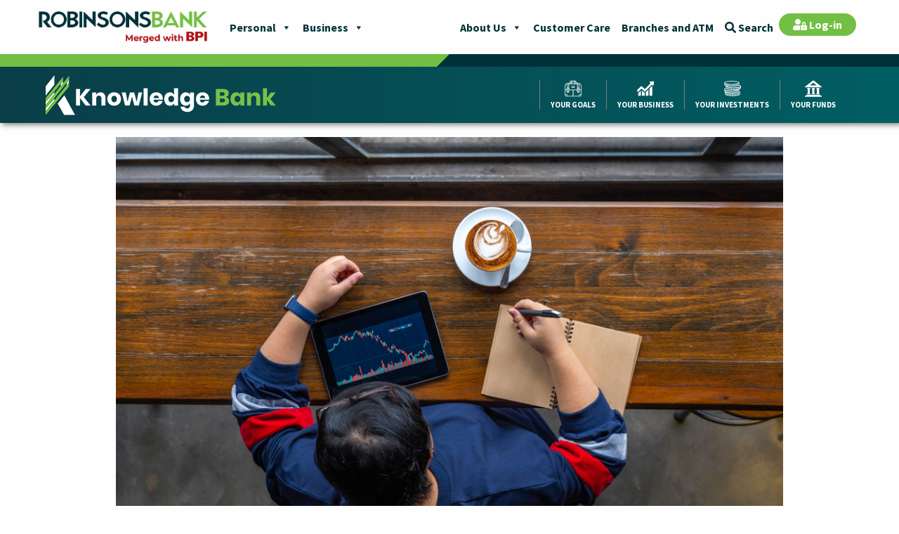

--- FILE ---
content_type: text/html; charset=UTF-8
request_url: https://www.robinsonsbank.com.ph/knowledgebank/got-p1000-invest-it/
body_size: 39066
content:




<!doctype html>

  <html class="no-js"  lang="en-US">

	<head>
		<meta charset="utf-8">

		<!-- Force IE to use the latest rendering engine available -->
		<meta http-equiv="X-UA-Compatible" content="IE=edge">
<script type="text/javascript">
var gform;gform||(document.addEventListener("gform_main_scripts_loaded",function(){gform.scriptsLoaded=!0}),window.addEventListener("DOMContentLoaded",function(){gform.domLoaded=!0}),gform={domLoaded:!1,scriptsLoaded:!1,initializeOnLoaded:function(o){gform.domLoaded&&gform.scriptsLoaded?o():!gform.domLoaded&&gform.scriptsLoaded?window.addEventListener("DOMContentLoaded",o):document.addEventListener("gform_main_scripts_loaded",o)},hooks:{action:{},filter:{}},addAction:function(o,n,r,t){gform.addHook("action",o,n,r,t)},addFilter:function(o,n,r,t){gform.addHook("filter",o,n,r,t)},doAction:function(o){gform.doHook("action",o,arguments)},applyFilters:function(o){return gform.doHook("filter",o,arguments)},removeAction:function(o,n){gform.removeHook("action",o,n)},removeFilter:function(o,n,r){gform.removeHook("filter",o,n,r)},addHook:function(o,n,r,t,i){null==gform.hooks[o][n]&&(gform.hooks[o][n]=[]);var e=gform.hooks[o][n];null==i&&(i=n+"_"+e.length),gform.hooks[o][n].push({tag:i,callable:r,priority:t=null==t?10:t})},doHook:function(n,o,r){var t;if(r=Array.prototype.slice.call(r,1),null!=gform.hooks[n][o]&&((o=gform.hooks[n][o]).sort(function(o,n){return o.priority-n.priority}),o.forEach(function(o){"function"!=typeof(t=o.callable)&&(t=window[t]),"action"==n?t.apply(null,r):r[0]=t.apply(null,r)})),"filter"==n)return r[0]},removeHook:function(o,n,t,i){var r;null!=gform.hooks[o][n]&&(r=(r=gform.hooks[o][n]).filter(function(o,n,r){return!!(null!=i&&i!=o.tag||null!=t&&t!=o.priority)}),gform.hooks[o][n]=r)}});
</script>


		<!-- Mobile Meta -->
		<meta name="viewport" content="width=device-width, initial-scale=1.0">
		<meta class="foundation-mq">

		<meta name="google-site-verification" content="3iGhjjh3GnA9065N52LkgO2JWaUsCpvQL-KOhZMtQRc" />
		<!-- If Site Icon isn't set in customizer -->
					<!-- Icons & Favicons -->
			<link rel="icon" href="https://www.robinsonsbank.com.ph/wp-content/themes/rbank/favicon.png">
			<link href="https://www.robinsonsbank.com.ph/wp-content/themes/rbank/assets/images/apple-icon-touch.png" rel="apple-touch-icon" />
	    
		<link rel="pingback" href="https://www.robinsonsbank.com.ph/xmlrpc.php">

<!-- Google Tag Manager -->
<script>(function(w,d,s,l,i){w[l]=w[l]||[];w[l].push({'gtm.start':
new Date().getTime(),event:'gtm.js'});var f=d.getElementsByTagName(s)[0],
j=d.createElement(s),dl=l!='dataLayer'?'&l='+l:'';j.async=true;j.src=
'https://www.googletagmanager.com/gtm.js?id='+i+dl;f.parentNode.insertBefore(j,f);
})(window,document,'script','dataLayer','GTM-W78JJH8');</script>
<!-- End Google Tag Manager -->

		<meta name='robots' content='index, follow, max-image-preview:large, max-snippet:-1, max-video-preview:-1' />
    <script type="text/javascript"> //<![CDATA[
        rbank_ajaxurl = 'https://www.robinsonsbank.com.ph/wp-admin/admin-ajax.php';
    //]]> </script>

	<!-- This site is optimized with the Yoast SEO plugin v19.2 - https://yoast.com/wordpress/plugins/seo/ -->
	<title>Got P1,000? Invest It! | Robinsons Bank</title>
	<link rel="canonical" href="https://www.robinsonsbank.com.ph/knowledgebank/got-p1000-invest-it/" />
	<meta property="og:locale" content="en_US" />
	<meta property="og:type" content="article" />
	<meta property="og:title" content="Got P1,000? Invest It! | Robinsons Bank" />
	<meta property="og:description" content="Invest your P1,000 in these investment ideas and watch your money grow!" />
	<meta property="og:url" content="https://www.robinsonsbank.com.ph/knowledgebank/got-p1000-invest-it/" />
	<meta property="og:site_name" content="Robinsons Bank" />
	<meta property="article:publisher" content="https://www.facebook.com/robinsonsbank/" />
	<meta property="article:modified_time" content="2020-06-03T23:53:02+00:00" />
	<meta property="og:image" content="https://www.robinsonsbank.com.ph/wp-content/uploads/2020/06/1516389f91df5cc8005d558a7cd7f90128f3f6ca-1590076800.jpg" />
	<meta property="og:image:width" content="1000" />
	<meta property="og:image:height" content="667" />
	<meta property="og:image:type" content="image/jpeg" />
	<meta name="author" content="Dawn Ellaine Balili" />
	<meta name="twitter:card" content="summary_large_image" />
	<meta name="twitter:site" content="@RbankCorp" />
	<meta name="twitter:label1" content="Est. reading time" />
	<meta name="twitter:data1" content="3 minutes" />
	<script type="application/ld+json" class="yoast-schema-graph">{"@context":"https://schema.org","@graph":[{"@type":"Organization","@id":"https://www.robinsonsbank.com.ph/#organization","name":"Robinsons Bank","url":"https://www.robinsonsbank.com.ph/","sameAs":["https://instagram.com/rbank.official","https://www.linkedin.com/company/robinsonsbank/","https://www.youtube.com/channel/UCrmcE8FLYck8o5IPUP7T_VA","https://www.facebook.com/robinsonsbank/","https://twitter.com/RbankCorp"],"logo":{"@type":"ImageObject","inLanguage":"en-US","@id":"https://www.robinsonsbank.com.ph/#/schema/logo/image/","url":"https://www.robinsonsbank.com.ph/wp-content/uploads/2020/05/rbank-logo-green.png","contentUrl":"https://www.robinsonsbank.com.ph/wp-content/uploads/2020/05/rbank-logo-green.png","width":800,"height":121,"caption":"Robinsons Bank"},"image":{"@id":"https://www.robinsonsbank.com.ph/#/schema/logo/image/"}},{"@type":"WebSite","@id":"https://www.robinsonsbank.com.ph/#website","url":"https://www.robinsonsbank.com.ph/","name":"Robinsons Bank","description":"","publisher":{"@id":"https://www.robinsonsbank.com.ph/#organization"},"potentialAction":[{"@type":"SearchAction","target":{"@type":"EntryPoint","urlTemplate":"https://www.robinsonsbank.com.ph/?s={search_term_string}"},"query-input":"required name=search_term_string"}],"inLanguage":"en-US"},{"@type":"ImageObject","inLanguage":"en-US","@id":"https://www.robinsonsbank.com.ph/knowledgebank/got-p1000-invest-it/#primaryimage","url":"https://www.robinsonsbank.com.ph/wp-content/uploads/2020/06/1516389f91df5cc8005d558a7cd7f90128f3f6ca-1590076800.jpg","contentUrl":"https://www.robinsonsbank.com.ph/wp-content/uploads/2020/06/1516389f91df5cc8005d558a7cd7f90128f3f6ca-1590076800.jpg","width":1000,"height":667},{"@type":"WebPage","@id":"https://www.robinsonsbank.com.ph/knowledgebank/got-p1000-invest-it/#webpage","url":"https://www.robinsonsbank.com.ph/knowledgebank/got-p1000-invest-it/","name":"Got P1,000? Invest It! | Robinsons Bank","isPartOf":{"@id":"https://www.robinsonsbank.com.ph/#website"},"primaryImageOfPage":{"@id":"https://www.robinsonsbank.com.ph/knowledgebank/got-p1000-invest-it/#primaryimage"},"datePublished":"2020-06-03T23:49:00+00:00","dateModified":"2020-06-03T23:53:02+00:00","breadcrumb":{"@id":"https://www.robinsonsbank.com.ph/knowledgebank/got-p1000-invest-it/#breadcrumb"},"inLanguage":"en-US","potentialAction":[{"@type":"ReadAction","target":["https://www.robinsonsbank.com.ph/knowledgebank/got-p1000-invest-it/"]}]},{"@type":"BreadcrumbList","@id":"https://www.robinsonsbank.com.ph/knowledgebank/got-p1000-invest-it/#breadcrumb","itemListElement":[{"@type":"ListItem","position":1,"name":"Home","item":"https://www.robinsonsbank.com.ph/"},{"@type":"ListItem","position":2,"name":"Got P1,000? Invest It!"}]}]}</script>
	<!-- / Yoast SEO plugin. -->


<link rel='dns-prefetch' href='//cdnjs.cloudflare.com' />
<link rel="alternate" type="application/rss+xml" title="Robinsons Bank &raquo; Feed" href="https://www.robinsonsbank.com.ph/feed/" />
<link rel='stylesheet' id='wp-block-library-css'  href='https://www.robinsonsbank.com.ph/wp-includes/css/dist/block-library/style.min.css?ver=6.0.2' type='text/css' media='all' />
<style id='global-styles-inline-css' type='text/css'>
body{--wp--preset--color--black: #000000;--wp--preset--color--cyan-bluish-gray: #abb8c3;--wp--preset--color--white: #ffffff;--wp--preset--color--pale-pink: #f78da7;--wp--preset--color--vivid-red: #cf2e2e;--wp--preset--color--luminous-vivid-orange: #ff6900;--wp--preset--color--luminous-vivid-amber: #fcb900;--wp--preset--color--light-green-cyan: #7bdcb5;--wp--preset--color--vivid-green-cyan: #00d084;--wp--preset--color--pale-cyan-blue: #8ed1fc;--wp--preset--color--vivid-cyan-blue: #0693e3;--wp--preset--color--vivid-purple: #9b51e0;--wp--preset--gradient--vivid-cyan-blue-to-vivid-purple: linear-gradient(135deg,rgba(6,147,227,1) 0%,rgb(155,81,224) 100%);--wp--preset--gradient--light-green-cyan-to-vivid-green-cyan: linear-gradient(135deg,rgb(122,220,180) 0%,rgb(0,208,130) 100%);--wp--preset--gradient--luminous-vivid-amber-to-luminous-vivid-orange: linear-gradient(135deg,rgba(252,185,0,1) 0%,rgba(255,105,0,1) 100%);--wp--preset--gradient--luminous-vivid-orange-to-vivid-red: linear-gradient(135deg,rgba(255,105,0,1) 0%,rgb(207,46,46) 100%);--wp--preset--gradient--very-light-gray-to-cyan-bluish-gray: linear-gradient(135deg,rgb(238,238,238) 0%,rgb(169,184,195) 100%);--wp--preset--gradient--cool-to-warm-spectrum: linear-gradient(135deg,rgb(74,234,220) 0%,rgb(151,120,209) 20%,rgb(207,42,186) 40%,rgb(238,44,130) 60%,rgb(251,105,98) 80%,rgb(254,248,76) 100%);--wp--preset--gradient--blush-light-purple: linear-gradient(135deg,rgb(255,206,236) 0%,rgb(152,150,240) 100%);--wp--preset--gradient--blush-bordeaux: linear-gradient(135deg,rgb(254,205,165) 0%,rgb(254,45,45) 50%,rgb(107,0,62) 100%);--wp--preset--gradient--luminous-dusk: linear-gradient(135deg,rgb(255,203,112) 0%,rgb(199,81,192) 50%,rgb(65,88,208) 100%);--wp--preset--gradient--pale-ocean: linear-gradient(135deg,rgb(255,245,203) 0%,rgb(182,227,212) 50%,rgb(51,167,181) 100%);--wp--preset--gradient--electric-grass: linear-gradient(135deg,rgb(202,248,128) 0%,rgb(113,206,126) 100%);--wp--preset--gradient--midnight: linear-gradient(135deg,rgb(2,3,129) 0%,rgb(40,116,252) 100%);--wp--preset--duotone--dark-grayscale: url('#wp-duotone-dark-grayscale');--wp--preset--duotone--grayscale: url('#wp-duotone-grayscale');--wp--preset--duotone--purple-yellow: url('#wp-duotone-purple-yellow');--wp--preset--duotone--blue-red: url('#wp-duotone-blue-red');--wp--preset--duotone--midnight: url('#wp-duotone-midnight');--wp--preset--duotone--magenta-yellow: url('#wp-duotone-magenta-yellow');--wp--preset--duotone--purple-green: url('#wp-duotone-purple-green');--wp--preset--duotone--blue-orange: url('#wp-duotone-blue-orange');--wp--preset--font-size--small: 13px;--wp--preset--font-size--medium: 20px;--wp--preset--font-size--large: 36px;--wp--preset--font-size--x-large: 42px;}.has-black-color{color: var(--wp--preset--color--black) !important;}.has-cyan-bluish-gray-color{color: var(--wp--preset--color--cyan-bluish-gray) !important;}.has-white-color{color: var(--wp--preset--color--white) !important;}.has-pale-pink-color{color: var(--wp--preset--color--pale-pink) !important;}.has-vivid-red-color{color: var(--wp--preset--color--vivid-red) !important;}.has-luminous-vivid-orange-color{color: var(--wp--preset--color--luminous-vivid-orange) !important;}.has-luminous-vivid-amber-color{color: var(--wp--preset--color--luminous-vivid-amber) !important;}.has-light-green-cyan-color{color: var(--wp--preset--color--light-green-cyan) !important;}.has-vivid-green-cyan-color{color: var(--wp--preset--color--vivid-green-cyan) !important;}.has-pale-cyan-blue-color{color: var(--wp--preset--color--pale-cyan-blue) !important;}.has-vivid-cyan-blue-color{color: var(--wp--preset--color--vivid-cyan-blue) !important;}.has-vivid-purple-color{color: var(--wp--preset--color--vivid-purple) !important;}.has-black-background-color{background-color: var(--wp--preset--color--black) !important;}.has-cyan-bluish-gray-background-color{background-color: var(--wp--preset--color--cyan-bluish-gray) !important;}.has-white-background-color{background-color: var(--wp--preset--color--white) !important;}.has-pale-pink-background-color{background-color: var(--wp--preset--color--pale-pink) !important;}.has-vivid-red-background-color{background-color: var(--wp--preset--color--vivid-red) !important;}.has-luminous-vivid-orange-background-color{background-color: var(--wp--preset--color--luminous-vivid-orange) !important;}.has-luminous-vivid-amber-background-color{background-color: var(--wp--preset--color--luminous-vivid-amber) !important;}.has-light-green-cyan-background-color{background-color: var(--wp--preset--color--light-green-cyan) !important;}.has-vivid-green-cyan-background-color{background-color: var(--wp--preset--color--vivid-green-cyan) !important;}.has-pale-cyan-blue-background-color{background-color: var(--wp--preset--color--pale-cyan-blue) !important;}.has-vivid-cyan-blue-background-color{background-color: var(--wp--preset--color--vivid-cyan-blue) !important;}.has-vivid-purple-background-color{background-color: var(--wp--preset--color--vivid-purple) !important;}.has-black-border-color{border-color: var(--wp--preset--color--black) !important;}.has-cyan-bluish-gray-border-color{border-color: var(--wp--preset--color--cyan-bluish-gray) !important;}.has-white-border-color{border-color: var(--wp--preset--color--white) !important;}.has-pale-pink-border-color{border-color: var(--wp--preset--color--pale-pink) !important;}.has-vivid-red-border-color{border-color: var(--wp--preset--color--vivid-red) !important;}.has-luminous-vivid-orange-border-color{border-color: var(--wp--preset--color--luminous-vivid-orange) !important;}.has-luminous-vivid-amber-border-color{border-color: var(--wp--preset--color--luminous-vivid-amber) !important;}.has-light-green-cyan-border-color{border-color: var(--wp--preset--color--light-green-cyan) !important;}.has-vivid-green-cyan-border-color{border-color: var(--wp--preset--color--vivid-green-cyan) !important;}.has-pale-cyan-blue-border-color{border-color: var(--wp--preset--color--pale-cyan-blue) !important;}.has-vivid-cyan-blue-border-color{border-color: var(--wp--preset--color--vivid-cyan-blue) !important;}.has-vivid-purple-border-color{border-color: var(--wp--preset--color--vivid-purple) !important;}.has-vivid-cyan-blue-to-vivid-purple-gradient-background{background: var(--wp--preset--gradient--vivid-cyan-blue-to-vivid-purple) !important;}.has-light-green-cyan-to-vivid-green-cyan-gradient-background{background: var(--wp--preset--gradient--light-green-cyan-to-vivid-green-cyan) !important;}.has-luminous-vivid-amber-to-luminous-vivid-orange-gradient-background{background: var(--wp--preset--gradient--luminous-vivid-amber-to-luminous-vivid-orange) !important;}.has-luminous-vivid-orange-to-vivid-red-gradient-background{background: var(--wp--preset--gradient--luminous-vivid-orange-to-vivid-red) !important;}.has-very-light-gray-to-cyan-bluish-gray-gradient-background{background: var(--wp--preset--gradient--very-light-gray-to-cyan-bluish-gray) !important;}.has-cool-to-warm-spectrum-gradient-background{background: var(--wp--preset--gradient--cool-to-warm-spectrum) !important;}.has-blush-light-purple-gradient-background{background: var(--wp--preset--gradient--blush-light-purple) !important;}.has-blush-bordeaux-gradient-background{background: var(--wp--preset--gradient--blush-bordeaux) !important;}.has-luminous-dusk-gradient-background{background: var(--wp--preset--gradient--luminous-dusk) !important;}.has-pale-ocean-gradient-background{background: var(--wp--preset--gradient--pale-ocean) !important;}.has-electric-grass-gradient-background{background: var(--wp--preset--gradient--electric-grass) !important;}.has-midnight-gradient-background{background: var(--wp--preset--gradient--midnight) !important;}.has-small-font-size{font-size: var(--wp--preset--font-size--small) !important;}.has-medium-font-size{font-size: var(--wp--preset--font-size--medium) !important;}.has-large-font-size{font-size: var(--wp--preset--font-size--large) !important;}.has-x-large-font-size{font-size: var(--wp--preset--font-size--x-large) !important;}
</style>
<link rel='stylesheet' id='advisory-style-css'  href='https://www.robinsonsbank.com.ph/wp-content/plugins/rbank-advisory/css/front-end.css?ver=6.0.2' type='text/css' media='all' />
<link rel='stylesheet' id='jquery_modal_css-css'  href='https://cdnjs.cloudflare.com/ajax/libs/jquery-modal/0.9.2/jquery.modal.min.css?ver=6.0.2' type='text/css' media='all' integrity="sha512-T3VL1q6jMUIzGLRB9z86oJg9PgF7A55eC2XkB93zyWSqQw3Ju+6IEJZYBfT7E9wOHM7HCMCOZSpcssxnUn6AeQ==" crossorigin="anonymous" referrerpolicy="no-referrer" />
<link rel='stylesheet' id='dashicons-css'  href='https://www.robinsonsbank.com.ph/wp-includes/css/dashicons.min.css?ver=6.0.2' type='text/css' media='all' />
<link rel='stylesheet' id='megamenu-css'  href='https://www.robinsonsbank.com.ph/wp-content/uploads/maxmegamenu/style.css?ver=bcf6ab' type='text/css' media='all' />
<link rel='stylesheet' id='intlTelInput-styles-css'  href='https://www.robinsonsbank.com.ph/wp-content/plugins/gravityforms-intl-tel-input/intl-tel-input/css/intlTelInput.min.css?ver=6.0.2' type='text/css' media='all' />
<link rel='stylesheet' id='gf_intlTelInput-styles-css'  href='https://www.robinsonsbank.com.ph/wp-content/plugins/gravityforms-intl-tel-input/gf-intl-tel-input.css?ver=6.0.2' type='text/css' media='all' />
<link rel='stylesheet' id='site-css-css'  href='https://www.robinsonsbank.com.ph/wp-content/themes/rbank/assets/styles/style.css?ver=1606645308' type='text/css' media='all' />
<script type='text/javascript' src='https://www.robinsonsbank.com.ph/wp-content/themes/rbank/assets/scripts/third-party/jquery.min.js?ver=3.5.1' id='jquery-js'></script>
<script type='text/javascript' src='https://www.robinsonsbank.com.ph/wp-content/themes/rbank/assets/scripts/third-party/jquery-migrate-3.3.0.min.js?ver=3.3.0' id='jquery-migrate-js'></script>
<link rel="https://api.w.org/" href="https://www.robinsonsbank.com.ph/wp-json/" /><link rel="alternate" type="application/json" href="https://www.robinsonsbank.com.ph/wp-json/wp/v2/knowledgebank/17356" /><link rel='shortlink' href='https://www.robinsonsbank.com.ph/?p=17356' />
		<!-- Custom Logo: hide header text -->
		<style id="custom-logo-css" type="text/css">
			.site-title, .site-description {
				position: absolute;
				clip: rect(1px, 1px, 1px, 1px);
			}
		</style>
		<link rel="alternate" type="application/json+oembed" href="https://www.robinsonsbank.com.ph/wp-json/oembed/1.0/embed?url=https%3A%2F%2Fwww.robinsonsbank.com.ph%2Fknowledgebank%2Fgot-p1000-invest-it%2F" />
<link rel="alternate" type="text/xml+oembed" href="https://www.robinsonsbank.com.ph/wp-json/oembed/1.0/embed?url=https%3A%2F%2Fwww.robinsonsbank.com.ph%2Fknowledgebank%2Fgot-p1000-invest-it%2F&#038;format=xml" />
		<style type="text/css" id="wp-custom-css">
			body {}		</style>
		<style type="text/css">/** Mega Menu CSS: fs **/</style>

    <script type="text/javascript">
        var baseURL = 'https://www.robinsonsbank.com.ph/';
        siteURL = 'https://www.robinsonsbank.com.ph/';
    </script>

    <style id="rbank-global-inline-css" type="text/css">.rbank-blue-gradient-bg {
  /*
  background-color: rgb(170,229,229);
  background: linear-gradient(90deg, rgba(170,229,229,1) 0%, rgba(120,224,224,1) 50%, rgba(100,215,227,1) 100%);  
  */
  position: relative;
    background-image: url(/wp-content/uploads/2020/06/svg-blue-gradient-svg-50.svg);
    background-position: bottom center;
    background-size: cover;
}

.bg-type-1{
    position: relative;
    background-image: url(/wp-content/uploads/2020/02/bg-type-1b1.svg),url(/wp-content/uploads/2020/02/bg-type-1.svg);
    background-position: left center,right center;
    background-repeat: no-repeat,no-repeat;
    background-size: auto 90%;
}
.bg-type-2, .bg-type-3{
    background-position: bottom center;
    background-repeat: no-repeat;
    background-size: 100% auto;
    position: relative;
}
.bg-type-2{
    background-image: url(/wp-content/uploads/2020/02/bg-type-2.svg);
}
.bg-type-3{
    background-image: url(/wp-content/uploads/2020/02/bg-type-3.svg);
}
.bg-type-4{
    background-image: url(/wp-content/uploads/2020/02/bg-type-4b2.svg),url(/wp-content/uploads/2020/02/bg-type-4.svg);
}
.bg-type-5, .bg-type-6, .bg-type-7, .bg-type-8{
    background-position: bottom center;
    background-repeat: no-repeat;
    background-size: 100% auto;
    position: relative;
}
.bg-type-5{
    background-image: url(/wp-content/uploads/2020/03/US-DollarSavingsBG-01.svg);
}
.bg-type-6{
    background-image: url(/wp-content/uploads/2020/03/bg-type-6-01-01.svg);
}
.bg-type-7{
    background-image: url(/wp-content/uploads/2020/03/bg-type-7-01.svg);
}
.bg-type-8{
    background-image: url(/wp-content/uploads/2020/03/bg-type-8-01.svg);
}

.bg-type-9, .bg-type-4, .bg-type-10, .bg-type-11, .bg-type-12, .bg-type-13, .bg-type-14, .bg-type-15,.bg-type-16, .bg-type-19{
    position: relative;
    background-position: left center,right center;
    background-repeat: no-repeat,no-repeat;
    background-size: auto 100%;
}
.bg-type-9{
    background-image: url(/wp-content/uploads/2020/03/bg-type-9a-01.svg),url(/wp-content/uploads/2020/03/bg-type-9b-01.svg);
}
.bg-type-10{
    background-image: url(/wp-content/uploads/2020/03/bg-type-10a-02.svg),url(/wp-content/uploads/2020/03/bg-type-10b-02.svg);
}
.bg-type-11{
    background-image: url(/wp-content/uploads/2020/03/bg-type-11-01.svg),url(/wp-content/uploads/2020/03/bg-type-11b-01.svg);
}
.bg-type-12{
    background-image: url(/wp-content/uploads/2020/03/bg-type-12-01.svg),url(/wp-content/uploads/2020/03/bg-type-12b-01.svg);
}
.bg-type-13{
    background-image: url(/wp-content/uploads/2020/03/bg-type-13-01.svg),url(/wp-content/uploads/2020/03/bg-type-13b-01.svg);
}
.bg-type-14{
    background-image: url(/wp-content/uploads/2020/03/bg-type-14-01.svg),url(/wp-content/uploads/2020/03/bg-type-14b-01.svg);
}
.bg-type-15{
    background-image: url(/wp-content/uploads/2020/03/bg-type-15a-01.svg),url(/wp-content/uploads/2020/03/bg-type-15ab-01.svg);
}
.bg-type-16{
    background-image: url(/wp-content/uploads/2020/03/bg-type-16-01.svg),url(/wp-content/uploads/2020/03/bg-type-16b-01.svg);
}
.bg-type-17{
    position: relative;
    background-image: url(/wp-content/uploads/2020/03/bg-type-17-01.svg),url(/wp-content/uploads/2020/03/bg-type-17b-01.svg);
	background-position: left top,right top;
    background-repeat: no-repeat,no-repeat;
    background-size: auto 145%;
}
.bg-type-18{
    position: relative;
    background-image: url(/wp-content/uploads/2020/03/bg-type-18-01.svg),url(/wp-content/uploads/2020/03/bg-type-18b-01.svg);
	background-position: left top,right top;
    background-repeat: no-repeat,no-repeat;
    background-size: auto 100%;
}
.bg-type-19{
    background-image: url(/wp-content/uploads/2020/03/bg-type-19-01.svg),url(/wp-content/uploads/2020/03/bg-type-19b-01.svg);
}

.howto-icons .hti-inner-wrap {
  margin-bottom: 1em;
}
.howto-icons .hti-inner-wrap {
  text-align:center;
}
.howto-icons .hti-inner-wrap .hti-image {
  border:10px solid #78bd45;
  border-radius: 50%;
  padding: 25px 0px;
  max-width: 170px;
  max-height: 170px;
  margin: 0 auto;
}
.howto-icons .hti-inner-wrap .hti-image img {
  border-width:0px;
  border-radius: 0%;
  padding:0px;
}

table.unstriped tbody{
background-color: transparent !important;
}

tbody.customtable, tfoot, thead {
border-bottom: 0px !important;
    background-color: transparent !important;
}

tbody.customtable tr:nth-child(2n) {
    border: 0px !important; 
    background-color: transparent !important;
}

.custom_btn a {
	background-color: #78bd45;
    color: #fff;
    font-size: 1em;
    padding: 0.5em 2em;
    border-radius: 1.5em;
  	line-height:1em;
    display: inline-block;
  
}
.table-custom{
	border: 1px #73BF44 solid;
}
.table-custom tbody tr{
	border-bottom: 1px solid #73BF44 !important;
}
.table-custom tbody tr:last-child {
	border-bottom: 0px !important;
}

.table-custom tbody tr td:last-child {
    text-align: right;
    color: #000;
}

.table-custom tbody tr td:first-child:before {
    display: none;
}

.rbank-content-accordions .sow-accordion .sow-accordion-panel .sow-accordion-panel-header .sow-accordion-title {
	font-size: 1.25rem;
	font-weight: bold;
}
.rbank-content-accordions .sow-icon-ionicons { font-size: 1.25rem; line-height:2.1rem;}
.terms_links {text-align:center;}
.terms_links a { margin: 10px 20px; font-weight: bold;display:inline-block;}
.terms_links .small_pdf img {margin: 0 10px; max-width: 28px;}
.cards_pc_icon {
    max-height: 80px;
}
.fees-charges-table tbody{
	border-width: 0;
}

.fees-charges-table tbody tr {
    background-color: transparent!important;
    border-bottom-width: 0!important;
	border-bottom: 0.1px solid rgba(0, 0, 0, 0.3) !important;
}
.fees-charges-table tbody tr td:first-child {
    text-align: left;
}
.fees-charges-table tbody tr td {
    width: 50%;
    padding-top: .5em;
    padding-bottom: .5em;
}

.fees-charges-table tbody tr td p{
 margin-bottom: 0px !important;
}

.fees-charges-table tbody tr td:first-child:before {
    display: block;
    content: ":";
    float: right;
}
.fees-charges-table tbody tr td:last-child {
    text-align: left;
    color: #1f7887;
}
a.ow-icon-placement-left:hover {
    background: #003139;
}
.panel-row-style.panel-row-style-for-w5e4df90d27833-0 {
    border-radius: 25px;
    border: 2px solid #193f83;
}
.sow-accordion-title.sow-accordion-title-icon-left {
    font-size: 25px;
    font-weight: 700;
    color: #fff;
    letter-spacing: 0px;
}

ul.req-list{
  list-style: disc;
}
.so-widget-sow-button .ow-button-base a {
    font-weight: 400;
    border-width: 0;
    padding: .5em 2em;
    line-height: 1.5em;
    font-size: 1em;
    border-radius: 1.5em;
  }
.rbank-howto-section .hts-row .how-to-sep i {
    font-size: 100px;
    color: #022e37;
}
table.int_rates {
    background: #fff;
}
@media (max-width: 780px){
  .bg-type-1, .bg-type-2, .bg-type-3, .bg-type-4, .bg-type-5, .bg-type-6, .bg-type-7, .bg-type-8, .bg-type-9, .bg-type-10, .bg-type-11, .bg-type-12, .bg-type-13, .bg-type-14, .bg-type-15, .bg-type-16, .bg-type-17, .bg-type-18, .bg-type-19{
  background-image: none;
  }
}
@media (max-width: 639px) {
  footer.rb-footer .rb-footer-top .footer-mobile-menu-wrap .accordion .accordion-title {
   font-size:18px; 
  }
  footer.rb-footer .rb-footer-top .footer-mobile-menu-wrap .accordion .accordion-content {
  	background-color:#fff; 
    padding-left:0px;
    padding-right:0px;
  }
  footer.rb-footer .rb-footer-top .footer-mobile-menu-wrap .accordion .accordion-content a {
  	font-size:16px; 
  }
}
.page-id-157403 .page-header .page-header-bg {

background-image: url(https://www.robinsonsbank.com.ph/wp-content/uploads/2022/04/Reward-Redemption-02-scaled.jpg) !important;

}
.cio-wrap {
    text-align:center;
}
.cio-wrap .cio-form #cio {
    background-position:99% center;
    background-size:15px 10px;
    border: 1px solid #000000;
    border-radius: 10px;    
    width:400px;
    height:auto;
    padding:0.5em;
    display:inline-block;
}
.cio-wrap .cio-form #cio-trigger {
    padding: .5em 3em;
    font-size: 1em;
    line-height: 1.65em;
    border-radius: 1.5rem;
    font-weight: 400;
    -webkit-transition: background-color .25s ease-out,color .25s ease-out;
    transition: background-color .25s ease-out,color .25s ease-out;
    background-color:#73bf44;
    color:#fff;
    display:inline-block;
    margin-left:1em;
}
.cio-wrap .cio-form #cio-trigger:hover {
    background-color: #003139;
}
.rewards-red-label {
    padding: 0.4rem 1rem;
    font-size: 20px;
    display: inline-block;
    border: 1px solid #000;
    border-radius: 10px;
    width: 350px;
    text-align: left;
    margin-bottom:1rem;
    max-width:100%;
}
.page-header-custom-image img{
height:auto;
width:400px;
}
.page-header{
height:auto!important;
min-height:400px!important;
/*background: rgb(115,191,68);
background: linear-gradient(90deg, rgba(115,191,68,1) 0%, rgba(44,182,203,1) 100%);*/
}
.page-header-buttons{
display: block;
}
@media screen and (max-width: 639px) {
.cell1 { order: 2; }
.cell2 { order: 1; }
}
@media screen and (max-width: 767px){
.page-header {
min-height:300px!important;
}
.ph-text-wrap {
text-align: center;
}
.page-title {
margin: auto;
}
.page-header .page-excerpt{
margin: auto;
padding-bottom: 20px;}
.page-header-buttons {display: block;}
}
.page-header-custom-image{
text-align:center;
}
.page-title {
background-color: white;
color: #01505E;
text-align: center;
max-width: max-content;
padding: 0 30px 0 30px;
}
.page-title h1{
font-family: 'Montserrat', sans-serif;
}
.firsttext{
color:#74BF44;
}
.page-header .page-excerpt{
max-width: 500px;
font-family: 'Montserrat', sans-serif;
}
.page-header .page-header-buttons ul li a{
font-family: 'Montserrat', sans-serif;
font-weight: 800;
}
.page-header .page-header-content .page-header-grid {
   min-height: 400px;
}
tbody td , tbody th{
/*pading : top, left and right , bottom*/
padding: 0.5rem 0.6rem 0.625rem;
}
/* Table textcolor and fontsize */
tbody td , tbody th{
font-size:16px;
color:#000;
}
/* Table even number background color */
.tgray tr:nth-child(even) {
border-bottom: 0;
background-color: #f1f1f1;
}
.tlime tr:nth-child(even) {
border-bottom: 0;
background-color: #32CD32;
}
.tdsea tr:nth-child(even) {
border-bottom: 0;
background-color: #095859;
}
.red{
color:red;
}
.home-forex-uitf-wrap .utif-products .utif-product-item .uitf-product-title a {
margin-bottom: 1rem;
font-weight: 700;
color: #003139;
font-size: 15px;
line-height: 1.25rem;
}
.cca-section {
margin: auto;
max-width: 800px;
width: 100%;
margin-bottom: 40px;
}
.cca-section h2 {
margin: 0 0 20px;
display: flex;
align-items: center;
gap: 10px;
}
.cca-icon {
height: 30px !important;
}
.cca-green {
border-radius: 30px;
border: solid 2px #92CC1B;
padding: 10px 30px;
margin-bottom: 15px;
}
.cca-blue {
border-radius: 30px;
border: solid 2px #21696F;
padding: 15px 30px;
background-color: #DEFDFF;
}
.cca-black {
border: solid 1px #000;
padding: 10px;
}
.myul {
list-style-type: none;
margin: 0!important;
padding: 0;
overflow: hidden;
display: flex;
gap: 10px;
flex-wrap: wrap;}
.myul li {
float: left;
}
.myul li a {
display: block;
text-align: center;
padding: 14px 16px;
text-decoration: none;
box-shadow: 0 0 10px rgba(200,200,200,.5);
display: flex;
background: #73BF43;
color: #fff;
border-radius: 1.5em;
}
.myul li:before {
content: none!important;
}
.rbank-merger-accordion .sow-accordion-panel-header{
padding: 5px 30px 5px 30px!important;
}
.rbank-merger-accordion .sow-accordion-title{
font-weight: normal!important;
}
.merger-icon .product-col-style-2{
min-height: 246px;
height: 100%;
display: flex;
justify-content: center;
align-items: center;
}
.rbank-merger-accordion .sow-accordion-title-icon-left {
color: #003139;
}
.top-bar .top-bar-left{
display: flex;
align-items: center;
}
.listdown-details {
    width: calc(100% - 48px);
    display: flex;
}
.listcard-filedetails {
    display: flex;
    flex-direction: row;
    font-size: 13px;
    font-weight: 600;
    line-height: 14px;
    letter-spacing: 0;
    text-align: left;
    margin-top: auto;
    align-items: center;
    text-transform: uppercase;
}
.list-filelanguage:after {
    content: "\A";
    width: 5px;
    height: 5px;
    border-radius: 50%;
    background: #1a1a1a;
    display: inline-block;
    margin: 0 4px;
    vertical-align: middle;
}
.list-filetype:after {
    content: "\A";
    width: 5px;
    height: 5px;
    border-radius: 50%;
    background: #1a1a1a;
    display: inline-block;
    margin: 0 4px;
    vertical-align: middle;
}
.listdown-details {
    width: calc(100% - 48px);
    display: flex;
}
.listcard-inner {
    width: 100%;
    padding-bottom: 24px;
    display: flex;
    border-bottom: 1px solid #DDD;
    flex-direction: column;
    max-width: 279px;
}
.listcard-filedetails p {
    margin: 0;
}
.section-header__heading{
font-style: normal;
    font-weight: 600;
    font-size: 1.9375rem;
    line-height: 2.4375rem;
margin-top: 96px;
    margin-bottom: 64px;
    font-family: "Poppins",sans-serif;
}
.top-bar .top-bar-left{
display: flex;
align-items: center;
}
#confirmationModal {
display: none;
position: fixed;
top: 50%;
max-width: 350px;
width: 100%;
left: 50%;
transform: translate(-50%, -50%);
padding: 50px 20px;
background-color: #fff;
border: 1px solid #ccc;
box-shadow: 0 0 10px rgba(0, 0, 0, 0.1);
z-index: 1000;
flex-direction:column;
border-radius: 20px;
align-items: center;
}
#confirmationModal h2{
text-align:center;
font-size:26px;
}
#confirmationModal p{
text-align:center;
}
/* Styles for the overlay background */
#overlay {
display: none;
position: fixed;
top: 0;
left: 0;
width: 100%;
height: 100%;
background-color: rgba(0, 0, 0, 0.5);
z-index: 999;
}
/* Styles for the buttons */
#confirmationModal button {
margin: 5px;
padding: 10px;
cursor: pointer;
}
/* Styles for the close button */
#closeButton {
position: absolute;
top: 10px;
right: 20px;
cursor: pointer;
}
#confirmationModal .proceed{
padding: 1em 2em;
background: #73bf44;
color: #ffffff;
border-radius: 10px;
width: 200px;
font-weight: bold;
}
#confirmationModal .cancel{
border: 1px solid #73bf44;
color: #73bf44;
border-radius: 10px;
width: 200px;
font-weight: bold;
padding: 1em 2em;
}
.home-forex-widget .rbsw-header , .home-forex-widget .rbsw-content{
display:none;
}
.home-forex-widget {
 background-image: url(/wp-content/uploads/2024/05/1598x1776-0213-v2-0214.webp);
 background-size: contain;
 background-repeat: no-repeat;
 background-position: center;
}
@media only screen and (max-width: 767px) {
.home-forex-widget {
 height: 300px!important;
}
}
.home-forex-widget {
height: auto!important;
}
@media only screen and
(max-width:767px)
{ .home-forex-widget {
height: 100%!important
}
}
.page-id-9560 .page-title{
background:none;
color:#fff!important;
}
.page-id-9560 .firsttext{
color:#fff!important;
}
@media only screen and (max-width: 767px) {
.page-id-9560 .page-header-grid{
align-items: end!important;
}
}</style><script type="application/ld+json">{
  "@context": "http://schema.org",
  "@type": "Corporation",
  "name": "Robinsons Bank",
  "image": "https://www.robinsonsbank.com.ph/uploads/cw_images/2018/09/Rbank_Homepage_Banner_Image.jpg",
  "logo" : "https://www.robinsonsbank.com.ph/assets/custom/images/logo.png",
  "description" : "Robinsons Bank, the financial services arm of the JG Summit Group of companies, is one of the fastest growing commercial banks in the Philippines in terms of capitalization and asset size. The bank is 60.0% owned by JG Summit Capital Services Corp. and 40.0% owned by Robinsons Retail Holdings, Inc., a listed company since November 2013",
  "url": "https://www.robinsonsbank.com.ph",
  "telephone": "(02) 637-2273",
  "email": "C3@robinsonsbank.com.ph",
  "sameAs": [
	"https://www.facebook.com/robinsonsbank/",
	"https://twitter.com/rbankcorp"
  ],
  "address": {
	"@type": "PostalAddress",
	"streetAddress": "17th Floor Galleria Corporate Center EDSA corner, Ortigas Avenue",
	"addressLocality": "Quezon",
	"postalCode": "1100",
	"addressRegion": "Metro Manila",
	"addressCountry": "Philippines"
  }
}
</script> 
<script type="application/ld+json">
{ "@context" : "http://schema.org",
  "@type" : "Organization",
  "url": "https://www.robinsonsbank.com.ph",
  "logo": "https://www.robinsonsbank.com.ph/assets/custom/images/logo.png",
  "contactPoint" : [
	{ "@type" : "ContactPoint",
	  "telephone" : "+1 800 10 637 2273",
	  "contactType" : "customer service",
	  "contactOption" : "TollFree"
	} , {
	  "@type" : "ContactPoint",
	  "telephone" : "+63 02 637 2273",
	  "contactType" : "customer service"
	} ]
}
</script> 
<script type="application/ld+json">
{
  "@context": "https://schema.org",
  "@type": "WebSite",
  "url": "https://www.robinsonsbank.com.ph",
  "potentialAction": {
	"@type": "SearchAction",
	"target": "https://www.robinsonsbank.com.ph/search?q={search_term_string}&x=0&y=0",
	"query-input": "required name=search_term_string"
  }
}
</script>
  <svg version="1.1" xmlns="http://www.w3.org/2000/svg" xmlns:xlink="http://www.w3.org/1999/xlink" style="display:none;">
    <symbol id="facebook" viewBox="0 0 32 32" enable-background="new 0 0 32 32" xml:space="preserve">
        <path d="M28.7,1.8c0.9,0,1.6,0.7,1.6,1.6v25.1c0,0.9-0.7,1.6-1.6,1.6h-7.2V19.1h3.7l0.6-4.3h-4.2v-2.7c0-1.2,0.4-2.1,2.1-2.1h2.3
        V6.2c0,0-1.5-0.2-3.3-0.2c-3.3,0-5.5,2-5.5,5.6v3.1h-3.7v4.3h3.7V30H3.6C2.7,30,2,29.3,2,28.4V3.3c0-0.9,0.7-1.6,1.6-1.6H28.7z" />
    </symbol>
    <symbol id="twitter" viewBox="0 0 32 32" enable-background="new 0 0 32 32" xml:space="preserve">
      <path d="M31,7.3c0,0-1.2,1.9-3.1,3.2c0.4,8.7-6,18.3-17.5,18.3C4.7,28.8,1,26,1,26s4.5,0.9,9.1-2.5c-4.6-0.3-5.7-4.3-5.7-4.3
      s1.3,0.3,2.8-0.1c-5.2-1.3-5-6.1-5-6.1s1.3,0.8,2.8,0.8c-4.7-3.6-1.9-8.2-1.9-8.2s4.2,6,12.7,6.5c-1.2-6.7,6.5-9.8,10.5-5.6
      c2.1-0.3,4-1.5,4-1.5s-0.7,2.3-2.7,3.4C29.1,8.1,31,7.3,31,7.3z" />
    </symbol>
    <symbol id="email" viewBox="0 0 32 32" enable-background="new 0 0 32 32" xml:space="preserve">
      <g>
        <path class="st0" d="M16,19.7l-3.2-2.8l-9.3,7.9c0.3,0.3,0.8,0.5,1.3,0.5h22.4c0.5,0,1-0.2,1.3-0.5l-9.3-7.9L16,19.7z" />
        <path class="st0" d="M28.5,7.1c-0.3-0.3-0.8-0.5-1.3-0.5H4.8c-0.5,0-1,0.2-1.3,0.5L16,17.9L28.5,7.1z" />
        <polygon class="st0" points="2.9,8.3 2.9,23.8 11.9,16.1         " />
        <polygon class="st0" points="20.1,16.1 29.1,23.8 29.1,8.3       " />
      </g>
    </symbol>
    <symbol id="linkedin" viewBox="0 0 25 25" enable-background="new 0 0 25 25" xml:space="preserve">
      <g>
        <path d="m23.994 24v-.001h.006v-8.802c0-4.306-.927-7.623-5.961-7.623-2.42 0-4.044 1.328-4.707 2.587h-.07v-2.185h-4.773v16.023h4.97v-7.934c0-2.089.396-4.109 2.983-4.109 2.549 0 2.587 2.384 2.587 4.243v7.801z"/>
        <path d="m.396 7.977h4.976v16.023h-4.976z"/><path d="m2.882 0c-1.591 0-2.882 1.291-2.882 2.882s1.291 2.909 2.882 2.909 2.882-1.318 2.882-2.909c-.001-1.591-1.292-2.882-2.882-2.882z"/>
      </g>
    </symbol>
  </svg>
	</head>

	<body data-rsssl=1 class="knowledge_bank-template-default single single-knowledge_bank postid-17356 wp-custom-logo mega-menu-main-nav">

<!-- Google Tag Manager (noscript) -->
<noscript><iframe src="https://www.googletagmanager.com/ns.html?id=GTM-W78JJH8"
height="0" width="0" style="display:none;visibility:hidden"></iframe></noscript>
<!-- End Google Tag Manager (noscript) -->

		<img src="https://d21y75miwcfqoq.cloudfront.net/b5b574bf" style="position: absolute" referrerpolicy="noreferrer-when-downgrade">

		<div class="off-canvas-wrapper">

			<!-- Load off-canvas container. Feel free to remove if not using. -->
			
<div class="off-canvas position-right" id="off-canvas" data-off-canvas>

	<ul id="offcanvas-nav" class="vertical menu accordion-menu" data-accordion-menu><li id="menu-item-16399" class="menu-item menu-item-type-post_type menu-item-object-page menu-item-has-children menu-item-16399"><a href="https://www.robinsonsbank.com.ph/personal/">Personal</a>
<ul class="vertical menu sub-menu menu-odd  menu-depth-1">
	<li id="menu-item-15955" class="menu-item menu-item-type-post_type menu-item-object-page menu-item-has-children menu-item-15955"><a href="https://www.robinsonsbank.com.ph/accounts/">Bank Accounts</a>
	<ul class="vertical menu sub-menu menu-even  menu-depth-2">
		<li id="menu-item-251" class="menu-item menu-item-type-post_type menu-item-object-page menu-item-251"><a href="https://www.robinsonsbank.com.ph/accounts/checking-account/">Checking Account</a></li>
		<li id="menu-item-252" class="menu-item menu-item-type-post_type menu-item-object-page menu-item-has-children menu-item-252"><a href="https://www.robinsonsbank.com.ph/accounts/deposit-account/">Savings Account</a>
		<ul class="vertical menu sub-menu menu-odd sub-sub-menu is-active menu-depth-3">
			<li id="menu-item-254" class="menu-item menu-item-type-post_type menu-item-object-page menu-item-254"><a href="https://www.robinsonsbank.com.ph/accounts/deposit-account/iponsurance/">IPONsurance</a></li>
			<li id="menu-item-253" class="menu-item menu-item-type-post_type menu-item-object-page menu-item-253"><a href="https://www.robinsonsbank.com.ph/accounts/deposit-account/rbank-savings/">RBank Savings</a></li>
			<li id="menu-item-27254" class="menu-item menu-item-type-post_type menu-item-object-page menu-item-27254"><a href="https://www.robinsonsbank.com.ph/accounts/deposit-account/rrewards-savings/">RRewards Savings</a></li>
			<li id="menu-item-255" class="menu-item menu-item-type-post_type menu-item-object-page menu-item-255"><a href="https://www.robinsonsbank.com.ph/accounts/deposit-account/passbook-savings/">Passbook Savings</a></li>
			<li id="menu-item-256" class="menu-item menu-item-type-post_type menu-item-object-page menu-item-256"><a href="https://www.robinsonsbank.com.ph/accounts/deposit-account/simple-savings/">Simplé Savings</a></li>
			<li id="menu-item-257" class="menu-item menu-item-type-post_type menu-item-object-page menu-item-257"><a href="https://www.robinsonsbank.com.ph/accounts/deposit-account/tykecoon-saving/">Tykecoon Saving</a></li>
			<li id="menu-item-12737" class="menu-item menu-item-type-post_type menu-item-object-page menu-item-12737"><a href="https://www.robinsonsbank.com.ph/accounts/deposit-account/us-dollar-savings/">US Dollar Savings</a></li>
		</ul>
</li>
		<li id="menu-item-259" class="menu-item menu-item-type-post_type menu-item-object-page menu-item-has-children menu-item-259"><a href="https://www.robinsonsbank.com.ph/accounts/time-deposit/">Time Deposit</a>
		<ul class="vertical menu sub-menu menu-odd sub-sub-menu is-active menu-depth-3">
			<li id="menu-item-260" class="menu-item menu-item-type-post_type menu-item-object-page menu-item-260"><a href="https://www.robinsonsbank.com.ph/?page_id=120">Peso Special Saving</a></li>
			<li id="menu-item-261" class="menu-item menu-item-type-post_type menu-item-object-page menu-item-261"><a href="https://www.robinsonsbank.com.ph/accounts/time-deposit/peso-time-deposit/">Peso Time Deposit</a></li>
			<li id="menu-item-265" class="menu-item menu-item-type-post_type menu-item-object-page menu-item-265"><a href="https://www.robinsonsbank.com.ph/accounts/time-deposit/us-dollar-time-deposit/">US Dollar Time Deposit</a></li>
		</ul>
</li>
	</ul>
</li>
	<li id="menu-item-270" class="menu-item menu-item-type-post_type menu-item-object-page menu-item-has-children menu-item-270"><a href="https://www.robinsonsbank.com.ph/cards/">Cards</a>
	<ul class="vertical menu sub-menu menu-even  menu-depth-2">
		<li id="menu-item-271" class="menu-item menu-item-type-post_type menu-item-object-page menu-item-has-children menu-item-271"><a href="https://www.robinsonsbank.com.ph/cards/credit-card/">Credit Card</a>
		<ul class="vertical menu sub-menu menu-odd sub-sub-menu is-active menu-depth-3">
			<li id="menu-item-272" class="menu-item menu-item-type-post_type menu-item-object-page menu-item-272"><a href="https://www.robinsonsbank.com.ph/cards/credit-card/robinsons-bank-dos-mastercard/">Robinsons Bank DOS Mastercard</a></li>
			<li id="menu-item-273" class="menu-item menu-item-type-post_type menu-item-object-page menu-item-273"><a href="https://www.robinsonsbank.com.ph/cards/credit-card/robinsons-cashback/">Robinsons Cashback</a></li>
			<li id="menu-item-193356" class="menu-item menu-item-type-post_type menu-item-object-page menu-item-193356"><a href="https://www.robinsonsbank.com.ph/cards/supplementary-card/">Supplementary Card</a></li>
			<li id="menu-item-45825" class="menu-item menu-item-type-post_type menu-item-object-page menu-item-45825"><a href="https://www.robinsonsbank.com.ph/?page_id=44467">Pru Life UK Credit Card</a></li>
			<li id="menu-item-207868" class="menu-item menu-item-type-post_type menu-item-object-page menu-item-207868"><a href="https://www.robinsonsbank.com.ph/credit-card-activation/">Credit Card Activation</a></li>
			<li id="menu-item-158593" class="menu-item menu-item-type-post_type menu-item-object-page menu-item-158593"><a href="https://www.robinsonsbank.com.ph/?page_id=157403">Rewards Program</a></li>
		</ul>
</li>
		<li id="menu-item-17640" class="menu-item menu-item-type-post_type menu-item-object-page menu-item-has-children menu-item-17640"><a href="https://www.robinsonsbank.com.ph/cards/debit-card/">Debit Card</a>
		<ul class="vertical menu sub-menu menu-odd sub-sub-menu is-active menu-depth-3">
			<li id="menu-item-274" class="menu-item menu-item-type-post_type menu-item-object-page menu-item-274"><a href="https://www.robinsonsbank.com.ph/cards/debit-card/visa-debit-card/">VISA Debit Card</a></li>
			<li id="menu-item-17632" class="menu-item menu-item-type-post_type menu-item-object-page menu-item-17632"><a href="https://www.robinsonsbank.com.ph/accounts/deposit-account/simple-savings/">Simple Savings Debit Card</a></li>
		</ul>
</li>
		<li id="menu-item-26074" class="menu-item menu-item-type-post_type menu-item-object-page menu-item-26074"><a href="https://www.robinsonsbank.com.ph/cards/promos/">Promos</a></li>
		<li id="menu-item-26076" class="menu-item menu-item-type-post_type menu-item-object-page menu-item-26076"><a href="https://www.robinsonsbank.com.ph/cards/credit-card/apply-for-installment-plan/">Installment Plan</a></li>
	</ul>
</li>
	<li id="menu-item-263" class="menu-item menu-item-type-post_type menu-item-object-page menu-item-has-children menu-item-263"><a href="https://www.robinsonsbank.com.ph/forclosed/">Foreclosed</a>
	<ul class="vertical menu sub-menu menu-even  menu-depth-2">
		<li id="menu-item-16401" class="menu-item menu-item-type-post_type menu-item-object-page menu-item-has-children menu-item-16401"><a href="https://www.robinsonsbank.com.ph/acquired-assets/real-estate/">Foreclosed Properties</a>
		<ul class="vertical menu sub-menu menu-odd sub-sub-menu is-active menu-depth-3">
			<li id="menu-item-12745" class="menu-item menu-item-type-post_type menu-item-object-page menu-item-12745"><a href="https://www.robinsonsbank.com.ph/acquired-assets/real-estate/condominiums/">Foreclosed Condominiums</a></li>
			<li id="menu-item-12746" class="menu-item menu-item-type-post_type menu-item-object-page menu-item-12746"><a href="https://www.robinsonsbank.com.ph/acquired-assets/real-estate/house-and-lot/">Foreclosed House and Lot</a></li>
			<li id="menu-item-12747" class="menu-item menu-item-type-post_type menu-item-object-page menu-item-12747"><a href="https://www.robinsonsbank.com.ph/acquired-assets/real-estate/vacant-lot/">Foreclosed Vacant Lot</a></li>
		</ul>
</li>
		<li id="menu-item-12743" class="menu-item menu-item-type-post_type menu-item-object-page menu-item-12743"><a href="https://www.robinsonsbank.com.ph/acquired-assets/automobile/">Acquired Assets – Automobile</a></li>
		<li id="menu-item-12744" class="menu-item menu-item-type-post_type menu-item-object-page menu-item-12744"><a href="https://www.robinsonsbank.com.ph/acquired-assets/motorcycle/">Acquired Assets – Motorcycle</a></li>
	</ul>
</li>
	<li id="menu-item-266" class="menu-item menu-item-type-post_type menu-item-object-page menu-item-has-children menu-item-266"><a href="https://www.robinsonsbank.com.ph/loans/consumer-loans/">Consumer Loans</a>
	<ul class="vertical menu sub-menu menu-even  menu-depth-2">
		<li id="menu-item-267" class="menu-item menu-item-type-post_type menu-item-object-page menu-item-267"><a href="https://www.robinsonsbank.com.ph/loans/consumer-loans/car-loan/">Auto Loan</a></li>
		<li id="menu-item-268" class="menu-item menu-item-type-post_type menu-item-object-page menu-item-has-children menu-item-268"><a href="https://www.robinsonsbank.com.ph/loans/consumer-loans/housing-loan/">Housing Loan</a>
		<ul class="vertical menu sub-menu menu-odd sub-sub-menu is-active menu-depth-3">
			<li id="menu-item-197707" class="menu-item menu-item-type-post_type menu-item-object-page menu-item-197707"><a href="https://www.robinsonsbank.com.ph/loans/consumer-loans/housing-loan/fees-on-us/">Fees On Us</a></li>
		</ul>
</li>
		<li id="menu-item-269" class="menu-item menu-item-type-post_type menu-item-object-page menu-item-has-children menu-item-269"><a href="https://www.robinsonsbank.com.ph/loans/consumer-loans/motorcycle-loan/">Motorcycle Loan</a>
		<ul class="vertical menu sub-menu menu-odd sub-sub-menu is-active menu-depth-3">
			<li id="menu-item-197703" class="menu-item menu-item-type-post_type menu-item-object-page menu-item-197703"><a href="https://www.robinsonsbank.com.ph/loans/consumer-loans/motorcycle-loan/may-pa-100-mc-loan/">May pa 100! Promo</a></li>
		</ul>
</li>
	</ul>
</li>
	<li id="menu-item-16402" class="menu-item menu-item-type-post_type menu-item-object-page menu-item-has-children menu-item-16402"><a href="https://www.robinsonsbank.com.ph/investments/">Investments</a>
	<ul class="vertical menu sub-menu menu-even  menu-depth-2">
		<li id="menu-item-16403" class="menu-item menu-item-type-post_type menu-item-object-page menu-item-has-children menu-item-16403"><a href="https://www.robinsonsbank.com.ph/investments/treasury/">Treasury</a>
		<ul class="vertical menu sub-menu menu-odd sub-sub-menu is-active menu-depth-3">
			<li id="menu-item-16406" class="menu-item menu-item-type-post_type menu-item-object-page menu-item-16406"><a href="https://www.robinsonsbank.com.ph/?page_id=8875">Associated Person and Salesman</a></li>
			<li id="menu-item-22892" class="menu-item menu-item-type-post_type menu-item-object-page menu-item-has-children menu-item-22892"><a href="https://www.robinsonsbank.com.ph/investments/treasury/fixed-income-securities/">Fixed Income Securities</a>
			<ul class="vertical menu sub-menu menu-even sub-sub-menu is-active menu-depth-4">
				<li id="menu-item-22894" class="menu-item menu-item-type-post_type menu-item-object-page menu-item-22894"><a href="https://www.robinsonsbank.com.ph/?page_id=18248">Peso Denominated Securities</a></li>
				<li id="menu-item-22893" class="menu-item menu-item-type-post_type menu-item-object-page menu-item-22893"><a href="https://www.robinsonsbank.com.ph/?page_id=18286">Dollar Denominated Securities</a></li>
			</ul>
</li>
		</ul>
</li>
		<li id="menu-item-16408" class="menu-item menu-item-type-post_type menu-item-object-page menu-item-has-children menu-item-16408"><a href="https://www.robinsonsbank.com.ph/investments/trust-and-investments/">Trust and Investments</a>
		<ul class="vertical menu sub-menu menu-odd sub-sub-menu is-active menu-depth-3">
			<li id="menu-item-16415" class="menu-item menu-item-type-post_type menu-item-object-page menu-item-16415"><a href="https://www.robinsonsbank.com.ph/investments/trust-and-investments/corporate-investments/">Corporate Investments</a></li>
			<li id="menu-item-16409" class="menu-item menu-item-type-post_type menu-item-object-page menu-item-16409"><a href="https://www.robinsonsbank.com.ph/investments/trust-and-investments/other-trust-services/">Mortgage Trust Indenture</a></li>
			<li id="menu-item-16410" class="menu-item menu-item-type-post_type menu-item-object-page menu-item-16410"><a href="https://www.robinsonsbank.com.ph/investments/trust-and-investments/personal-investments/">Personal Management Trust</a></li>
			<li id="menu-item-16412" class="menu-item menu-item-type-post_type menu-item-object-page menu-item-16412"><a href="https://www.robinsonsbank.com.ph/investments/trust-and-investments/uitf/">Unit Investment Trust Fund</a></li>
		</ul>
</li>
	</ul>
</li>
	<li id="menu-item-22890" class="menu-item menu-item-type-post_type menu-item-object-page menu-item-has-children menu-item-22890"><a href="https://www.robinsonsbank.com.ph/foreign-exchange/">Foreign Exchange</a>
	<ul class="vertical menu sub-menu menu-even  menu-depth-2">
		<li id="menu-item-16414" class="menu-item menu-item-type-post_type menu-item-object-page menu-item-16414"><a href="https://www.robinsonsbank.com.ph/foreign-exchange/fx-forward-and-fx-swap/">FX Forward and FX Swap</a></li>
		<li id="menu-item-16405" class="menu-item menu-item-type-post_type menu-item-object-page menu-item-16405"><a href="https://www.robinsonsbank.com.ph/foreign-exchange/spotforex/">FX Spot</a></li>
		<li id="menu-item-22891" class="menu-item menu-item-type-post_type menu-item-object-page menu-item-22891"><a href="https://www.robinsonsbank.com.ph/foreign-exchange/currencies/">ForEx rates</a></li>
	</ul>
</li>
	<li id="menu-item-23240" class="menu-item menu-item-type-post_type menu-item-object-page menu-item-has-children menu-item-23240"><a href="https://www.robinsonsbank.com.ph/?page_id=23097">RBank Digital Channels</a>
	<ul class="vertical menu sub-menu menu-even  menu-depth-2">
		<li id="menu-item-22889" class="menu-item menu-item-type-post_type menu-item-object-page menu-item-has-children menu-item-22889"><a href="https://www.robinsonsbank.com.ph/rbank-digital/rbank-digital-online-banking/">RBank Digital Online Banking</a>
		<ul class="vertical menu sub-menu menu-odd sub-sub-menu is-active menu-depth-3">
			<li id="menu-item-184279" class="menu-item menu-item-type-post_type menu-item-object-page menu-item-184279"><a href="https://www.robinsonsbank.com.ph/rkansya/">Rkansya</a></li>
			<li id="menu-item-41182" class="menu-item menu-item-type-post_type menu-item-object-page menu-item-has-children menu-item-41182"><a href="https://www.robinsonsbank.com.ph/rbank-digital/rbank-digital-online-banking/instabale/">Instabalé</a>
			<ul class="vertical menu sub-menu menu-even sub-sub-menu is-active menu-depth-4">
				<li id="menu-item-197702" class="menu-item menu-item-type-post_type menu-item-object-page menu-item-197702"><a href="https://www.robinsonsbank.com.ph/rbank-digital/rbank-digital-online-banking/instabale/instasaya-sa-instabale/">InstaSAYA sa Instabale</a></li>
			</ul>
</li>
			<li id="menu-item-37240" class="menu-item menu-item-type-post_type menu-item-object-page menu-item-37240"><a href="https://www.robinsonsbank.com.ph/rbank-digital/rbank-remit/">RBank Remit</a></li>
			<li id="menu-item-192662" class="menu-item menu-item-type-post_type menu-item-object-page menu-item-192662"><a href="https://www.robinsonsbank.com.ph/rbank-digital/home-loan-top-up/">Home Loan Top Up</a></li>
			<li id="menu-item-37679" class="menu-item menu-item-type-post_type menu-item-object-page menu-item-37679"><a href="https://www.robinsonsbank.com.ph/list-of-accepted-billers/">List of Accepted Billers</a></li>
			<li id="menu-item-37038" class="menu-item menu-item-type-post_type menu-item-object-page menu-item-37038"><a href="https://www.robinsonsbank.com.ph/rbank-digital/rbank-digital-online-banking/faqs/">Frequently Asked Questions</a></li>
		</ul>
</li>
		<li id="menu-item-23241" class="menu-item menu-item-type-post_type menu-item-object-page menu-item-23241"><a href="https://www.robinsonsbank.com.ph/?page_id=18464">RBank Sign Up</a></li>
	</ul>
</li>
	<li id="menu-item-39515" class="menu-item menu-item-type-post_type menu-item-object-page menu-item-39515"><a href="https://www.robinsonsbank.com.ph/rbankmo/">RBankMo</a></li>
</ul>
</li>
<li id="menu-item-528" class="menu-item menu-item-type-custom menu-item-object-custom menu-item-has-children menu-item-528"><a href="#">Business</a>
<ul class="vertical menu sub-menu menu-odd  menu-depth-1">
	<li id="menu-item-26832" class="menu-item menu-item-type-post_type menu-item-object-page menu-item-26832"><a href="https://www.robinsonsbank.com.ph/business-solutions/rbank-biz/">RBank Biz</a></li>
	<li id="menu-item-198783" class="menu-item menu-item-type-post_type menu-item-object-page menu-item-198783"><a href="https://www.robinsonsbank.com.ph/business/">RBiz Digital Corporate</a></li>
	<li id="menu-item-676" class="menu-item menu-item-type-custom menu-item-object-custom menu-item-has-children menu-item-676"><a href="#">Business Solutions</a>
	<ul class="vertical menu sub-menu menu-even  menu-depth-2">
		<li id="menu-item-25850" class="menu-item menu-item-type-post_type menu-item-object-page menu-item-has-children menu-item-25850"><a href="https://www.robinsonsbank.com.ph/business-solutions/collections/">Collections</a>
		<ul class="vertical menu sub-menu menu-odd sub-sub-menu is-active menu-depth-3">
			<li id="menu-item-25815" class="menu-item menu-item-type-post_type menu-item-object-page menu-item-25815"><a href="https://www.robinsonsbank.com.ph/business-solutions/collections/bills-payment/">Bills Payment</a></li>
			<li id="menu-item-15100" class="menu-item menu-item-type-post_type menu-item-object-page menu-item-15100"><a href="https://www.robinsonsbank.com.ph/business-solutions/collections/supplier-payments/">Supplier Payments</a></li>
			<li id="menu-item-34990" class="menu-item menu-item-type-post_type menu-item-object-page menu-item-34990"><a href="https://www.robinsonsbank.com.ph/business-solutions/collections/business-linker/">BusinessLinker</a></li>
			<li id="menu-item-34989" class="menu-item menu-item-type-post_type menu-item-object-page menu-item-34989"><a href="https://www.robinsonsbank.com.ph/business-solutions/collections/corporate-automatic-debit-arrangement/">Corporate ADA</a></li>
		</ul>
</li>
		<li id="menu-item-16544" class="menu-item menu-item-type-post_type menu-item-object-page menu-item-has-children menu-item-16544"><a href="https://www.robinsonsbank.com.ph/business-solutions/disbursements/">Disbursements</a>
		<ul class="vertical menu sub-menu menu-odd sub-sub-menu is-active menu-depth-3">
			<li id="menu-item-321" class="menu-item menu-item-type-post_type menu-item-object-page menu-item-321"><a href="https://www.robinsonsbank.com.ph/business-solutions/disbursements/checkpro/">Checkpro</a></li>
			<li id="menu-item-322" class="menu-item menu-item-type-post_type menu-item-object-page menu-item-322"><a href="https://www.robinsonsbank.com.ph/business-solutions/disbursements/checkwriter-plus/">Checkwriter Plus</a></li>
			<li id="menu-item-323" class="menu-item menu-item-type-post_type menu-item-object-page menu-item-323"><a href="https://www.robinsonsbank.com.ph/business-solutions/disbursements/direct2bank/">Direct2Bank</a></li>
			<li id="menu-item-324" class="menu-item menu-item-type-post_type menu-item-object-page menu-item-324"><a href="https://www.robinsonsbank.com.ph/business-solutions/disbursements/egov/">Egov</a></li>
			<li id="menu-item-325" class="menu-item menu-item-type-post_type menu-item-object-page menu-item-325"><a href="https://www.robinsonsbank.com.ph/business-solutions/disbursements/meralco-ada/">Meralco ADA</a></li>
			<li id="menu-item-11648" class="menu-item menu-item-type-post_type menu-item-object-page menu-item-11648"><a href="https://www.robinsonsbank.com.ph/business-solutions/disbursements/supplier-payment/">Supplier Payment</a></li>
		</ul>
</li>
		<li id="menu-item-16543" class="menu-item menu-item-type-post_type menu-item-object-page menu-item-has-children menu-item-16543"><a href="https://www.robinsonsbank.com.ph/business-solutions/payroll/">Payroll</a>
		<ul class="vertical menu sub-menu menu-odd sub-sub-menu is-active menu-depth-3">
			<li id="menu-item-328" class="menu-item menu-item-type-post_type menu-item-object-page menu-item-328"><a href="https://www.robinsonsbank.com.ph/business-solutions/payroll/payroll-payout/">Payroll Payout</a></li>
			<li id="menu-item-327" class="menu-item menu-item-type-post_type menu-item-object-page menu-item-327"><a href="https://www.robinsonsbank.com.ph/business-solutions/payroll/payroll-timekeeping/">Payroll Suite</a></li>
		</ul>
</li>
	</ul>
</li>
	<li id="menu-item-16400" class="menu-item menu-item-type-post_type menu-item-object-page menu-item-has-children menu-item-16400"><a href="https://www.robinsonsbank.com.ph/loans/business-loans/">Business Loans</a>
	<ul class="vertical menu sub-menu menu-even  menu-depth-2">
		<li id="menu-item-675" class="menu-item menu-item-type-post_type menu-item-object-page menu-item-has-children menu-item-675"><a href="https://www.robinsonsbank.com.ph/loans/business-loans/small-biz/">Small Biz Loan</a>
		<ul class="vertical menu sub-menu menu-odd sub-sub-menu is-active menu-depth-3">
			<li id="menu-item-192654" class="menu-item menu-item-type-post_type menu-item-object-page menu-item-192654"><a href="https://www.robinsonsbank.com.ph/loans/business-loans/small-biz/potato-corner-franchise-loan/">Potato Corner Franchise Loan</a></li>
		</ul>
</li>
		<li id="menu-item-17978" class="menu-item menu-item-type-post_type menu-item-object-page menu-item-17978"><a href="https://www.robinsonsbank.com.ph/loans/business-loans/corporate-salary-loan-program/">Corporate Salary Loan Program</a></li>
	</ul>
</li>
</ul>
</li>
<li id="menu-item-16546" class="menu-item menu-item-type-custom menu-item-object-custom menu-item-has-children menu-item-16546"><a href="#">About Us</a>
<ul class="vertical menu sub-menu menu-odd  menu-depth-1">
	<li id="menu-item-336" class="menu-item menu-item-type-post_type menu-item-object-page menu-item-336"><a href="https://www.robinsonsbank.com.ph/corporate-information/">Company Overview</a></li>
	<li id="menu-item-37820" class="menu-item menu-item-type-post_type menu-item-object-page menu-item-37820"><a href="https://www.robinsonsbank.com.ph/awards/">Awards</a></li>
	<li id="menu-item-337" class="menu-item menu-item-type-post_type menu-item-object-page menu-item-337"><a href="https://www.robinsonsbank.com.ph/corporate-information/company-profile/">Company Profile</a></li>
	<li id="menu-item-16417" class="menu-item menu-item-type-post_type menu-item-object-page menu-item-16417"><a href="https://www.robinsonsbank.com.ph/corporate-information/our-reports/">Our Reports</a></li>
	<li id="menu-item-340" class="menu-item menu-item-type-post_type menu-item-object-page menu-item-340"><a href="https://www.robinsonsbank.com.ph/corporate-information/disclosures/">Disclosures</a></li>
	<li id="menu-item-22931" class="menu-item menu-item-type-custom menu-item-object-custom menu-item-22931"><a href="/wp-content/uploads/2020/06/RBank_AR2019_Corporate-Governance.pdf">Corporate Governance</a></li>
</ul>
</li>
<li id="menu-item-36496" class="menu-item menu-item-type-post_type menu-item-object-page menu-item-36496"><a href="https://www.robinsonsbank.com.ph/online-forms/">Online Forms</a></li>
<li id="menu-item-16750" class="menu-item menu-item-type-post_type menu-item-object-page menu-item-16750"><a href="https://www.robinsonsbank.com.ph/customer-care/">Customer Care</a></li>
<li id="menu-item-16545" class="menu-item menu-item-type-post_type menu-item-object-page menu-item-16545"><a href="https://www.robinsonsbank.com.ph/branches-and-atm/">Branches and ATM</a></li>
<li id="menu-item-344" class="menu-item menu-item-type-custom menu-item-object-custom menu-item-has-children menu-item-344"><a href="#">Login</a>
<ul class="vertical menu sub-menu menu-odd  menu-depth-1">
	<li id="menu-item-345" class="menu-item menu-item-type-custom menu-item-object-custom menu-item-345"><a target="_blank" rel="noopener" href="https://online.robinsonsbank.com.ph/">Personal</a></li>
	<li id="menu-item-346" class="menu-item menu-item-type-custom menu-item-object-custom menu-item-346"><a target="_blank" rel="noopener" href="http://www.rbank.com.ph/">Corporate</a></li>
</ul>
</li>
</ul>

			<div class="off-canvas-widgets-wrap">

		<div id="search-3" class="widget widget_search">
<form role="search" method="get" class="search-form" action="https://www.robinsonsbank.com.ph/">
	<label>
				<input type="search" class="search-field" placeholder="Search..." value="" name="s" title="Search for:" />
	</label>
	<input type="submit" class="search-submit button" value="Search" />
</form>
</div>		
		</div>
	

</div>

			<div class="off-canvas-content" data-off-canvas-content>

				<header id="rbank-header" class="header" role="banner">
				  <div class="grid-container">
							 <!-- This navs will be applied to the topbar, above all content
								  To see additional nav styles, visit the /parts directory -->
							 
<div class="top-bar" id="top-bar-menu">
		<div class="top-bar-left float-left">
			<div class="rb-header-logo float-left">
										<div class="rb-header-logo-img"><a href="https://www.robinsonsbank.com.ph"><img src="https://www.robinsonsbank.com.ph/wp-content/uploads/2024/03/RBank-merged-with-BPI-logo_300x64-1-01.png" alt="Robinsons Bank" /></a></div>
								</div>
			<div class="rb-header-menu-left show-for-large float-left">
				<div id="mega-menu-wrap-main-nav" class="mega-menu-wrap"><div class="mega-menu-toggle"><div class="mega-toggle-blocks-left"></div><div class="mega-toggle-blocks-center"></div><div class="mega-toggle-blocks-right"><div class='mega-toggle-block mega-menu-toggle-animated-block mega-toggle-block-0' id='mega-toggle-block-0'><button aria-label="Toggle Menu" class="mega-toggle-animated mega-toggle-animated-slider" type="button" aria-expanded="false">
                  <span class="mega-toggle-animated-box">
                    <span class="mega-toggle-animated-inner"></span>
                  </span>
                </button></div></div></div><ul id="mega-menu-main-nav" class="mega-menu max-mega-menu mega-menu-horizontal mega-no-js" data-event="hover_intent" data-effect="fade_up" data-effect-speed="200" data-effect-mobile="disabled" data-effect-speed-mobile="0" data-mobile-force-width="false" data-second-click="go" data-document-click="collapse" data-vertical-behaviour="standard" data-breakpoint="768" data-unbind="true" data-mobile-state="collapse_all" data-hover-intent-timeout="300" data-hover-intent-interval="100"><li class='mega-menu-item mega-menu-item-type-custom mega-menu-item-object-custom mega-menu-item-has-children mega-align-bottom-left mega-menu-tabbed mega-menu-megamenu mega-menu-item-530' id='mega-menu-item-530'><a class="mega-menu-link" href="/personal/" aria-haspopup="true" aria-expanded="false" tabindex="0">Personal<span class="mega-indicator"></span></a>
<ul class="mega-sub-menu">
<li class='mega-menu-item mega-menu-item-type-post_type mega-menu-item-object-page mega-menu-item-has-children mega-menu-megamenu mega-menu-item-15956' id='mega-menu-item-15956'><a class="mega-menu-link" href="https://www.robinsonsbank.com.ph/accounts/">Bank Accounts<span class="mega-indicator"></span></a>
	<ul class="mega-sub-menu">
<li class='mega-menu-row' id='mega-menu-15956-0'>
		<ul class="mega-sub-menu">
<li class='mega-menu-column mega-menu-columns-6-of-12' id='mega-menu-15956-0-0'>
			<ul class="mega-sub-menu">
<li class='mega-menu-item mega-menu-item-type-post_type mega-menu-item-object-page mega-menu-columns-1-of-6 mega-menu-item-174' id='mega-menu-item-174'><a class="mega-menu-link" href="https://www.robinsonsbank.com.ph/accounts/checking-account/">Checking Account</a></li><li class='mega-menu-item mega-menu-item-type-post_type mega-menu-item-object-page mega-menu-item-has-children mega-menu-columns-1-of-6 mega-menu-item-151' id='mega-menu-item-151'><a class="mega-menu-link" href="https://www.robinsonsbank.com.ph/accounts/deposit-account/">Savings Account<span class="mega-indicator"></span></a>
				<ul class="mega-sub-menu">
<li class='mega-menu-item mega-menu-item-type-post_type mega-menu-item-object-page mega-menu-item-152' id='mega-menu-item-152'><a class="mega-menu-link" href="https://www.robinsonsbank.com.ph/accounts/deposit-account/iponsurance/">IPONsurance</a></li><li class='mega-menu-item mega-menu-item-type-post_type mega-menu-item-object-page mega-menu-item-153' id='mega-menu-item-153'><a class="mega-menu-link" href="https://www.robinsonsbank.com.ph/accounts/deposit-account/passbook-savings/">Passbook Savings</a></li><li class='mega-menu-item mega-menu-item-type-post_type mega-menu-item-object-page mega-menu-item-27253' id='mega-menu-item-27253'><a class="mega-menu-link" href="https://www.robinsonsbank.com.ph/accounts/deposit-account/rrewards-savings/">RRewards Savings</a></li><li class='mega-menu-item mega-menu-item-type-post_type mega-menu-item-object-page mega-menu-item-173' id='mega-menu-item-173'><a class="mega-menu-link" href="https://www.robinsonsbank.com.ph/accounts/deposit-account/rbank-savings/">RBank Savings</a></li><li class='mega-menu-item mega-menu-item-type-post_type mega-menu-item-object-page mega-menu-item-154' id='mega-menu-item-154'><a class="mega-menu-link" href="https://www.robinsonsbank.com.ph/accounts/deposit-account/simple-savings/">Simplé Savings</a></li><li class='mega-menu-item mega-menu-item-type-post_type mega-menu-item-object-page mega-menu-item-155' id='mega-menu-item-155'><a class="mega-menu-link" href="https://www.robinsonsbank.com.ph/accounts/deposit-account/tykecoon-saving/">Tykecoon Saving</a></li><li class='mega-menu-item mega-menu-item-type-post_type mega-menu-item-object-page mega-menu-item-8491' id='mega-menu-item-8491'><a class="mega-menu-link" href="https://www.robinsonsbank.com.ph/accounts/deposit-account/us-dollar-savings/">US Dollar Savings</a></li>				</ul>
</li>			</ul>
</li><li class='mega-menu-column mega-menu-columns-6-of-12' id='mega-menu-15956-0-1'>
			<ul class="mega-sub-menu">
<li class='mega-menu-item mega-menu-item-type-post_type mega-menu-item-object-page mega-menu-item-has-children mega-menu-columns-1-of-6 mega-menu-item-8778' id='mega-menu-item-8778'><a class="mega-menu-link" href="https://www.robinsonsbank.com.ph/accounts/time-deposit/">Time Deposit<span class="mega-indicator"></span></a>
				<ul class="mega-sub-menu">
<li class='mega-menu-item mega-menu-item-type-post_type mega-menu-item-object-page mega-menu-item-159' id='mega-menu-item-159'><a class="mega-menu-link" href="https://www.robinsonsbank.com.ph/?page_id=120">Peso Special Saving</a></li><li class='mega-menu-item mega-menu-item-type-post_type mega-menu-item-object-page mega-menu-item-160' id='mega-menu-item-160'><a class="mega-menu-link" href="https://www.robinsonsbank.com.ph/accounts/time-deposit/peso-time-deposit/">Peso Time Deposit</a></li><li class='mega-menu-item mega-menu-item-type-post_type mega-menu-item-object-page mega-menu-item-161' id='mega-menu-item-161'><a class="mega-menu-link" href="https://www.robinsonsbank.com.ph/accounts/time-deposit/us-dollar-time-deposit/">US Dollar Time Deposit</a></li>				</ul>
</li>			</ul>
</li>		</ul>
</li>	</ul>
</li><li class='mega-menu-item mega-menu-item-type-post_type mega-menu-item-object-page mega-menu-item-has-children mega-menu-megamenu mega-menu-item-162' id='mega-menu-item-162'><a class="mega-menu-link" href="https://www.robinsonsbank.com.ph/cards/">Cards<span class="mega-indicator"></span></a>
	<ul class="mega-sub-menu">
<li class='mega-menu-row' id='mega-menu-162-0'>
		<ul class="mega-sub-menu">
<li class='mega-menu-column mega-menu-columns-12-of-12' id='mega-menu-162-0-0'>
			<ul class="mega-sub-menu">
<li class='mega-menu-item mega-menu-item-type-post_type mega-menu-item-object-page mega-menu-item-has-children mega-menu-columns-1-of-6 mega-menu-item-163' id='mega-menu-item-163'><a class="mega-menu-link" href="https://www.robinsonsbank.com.ph/cards/credit-card/">Credit Card<span class="mega-indicator"></span></a>
				<ul class="mega-sub-menu">
<li class='mega-menu-item mega-menu-item-type-post_type mega-menu-item-object-page mega-menu-item-164' id='mega-menu-item-164'><a class="mega-menu-link" href="https://www.robinsonsbank.com.ph/cards/credit-card/robinsons-bank-dos-mastercard/">Robinsons Bank DOS Mastercard</a></li><li class='mega-menu-item mega-menu-item-type-post_type mega-menu-item-object-page mega-menu-item-165' id='mega-menu-item-165'><a class="mega-menu-link" href="https://www.robinsonsbank.com.ph/cards/credit-card/robinsons-cashback/">Robinsons Cashback Card</a></li><li class='mega-menu-item mega-menu-item-type-post_type mega-menu-item-object-page mega-menu-item-193355' id='mega-menu-item-193355'><a class="mega-menu-link" href="https://www.robinsonsbank.com.ph/cards/supplementary-card/">Supplementary Card</a></li><li class='mega-menu-item mega-menu-item-type-post_type mega-menu-item-object-page mega-menu-item-207713' id='mega-menu-item-207713'><a class="mega-menu-link" href="https://www.robinsonsbank.com.ph/credit-card-activation/">Credit Card Activation</a></li><li class='mega-menu-item mega-menu-item-type-post_type mega-menu-item-object-page mega-menu-item-26073' id='mega-menu-item-26073'><a class="mega-menu-link" href="https://www.robinsonsbank.com.ph/cards/credit-card/apply-for-installment-plan/">Installment Plan</a></li>				</ul>
</li><li class='mega-menu-item mega-menu-item-type-post_type mega-menu-item-object-page mega-menu-item-has-children mega-menu-columns-1-of-6 mega-menu-item-17645' id='mega-menu-item-17645'><a class="mega-menu-link" href="https://www.robinsonsbank.com.ph/cards/debit-card/">Debit Card<span class="mega-indicator"></span></a>
				<ul class="mega-sub-menu">
<li class='mega-menu-item mega-menu-item-type-post_type mega-menu-item-object-page mega-menu-item-166' id='mega-menu-item-166'><a class="mega-menu-link" href="https://www.robinsonsbank.com.ph/cards/debit-card/visa-debit-card/">VISA Debit Card</a></li><li class='mega-menu-item mega-menu-item-type-post_type mega-menu-item-object-page mega-menu-item-17613' id='mega-menu-item-17613'><a class="mega-menu-link" href="https://www.robinsonsbank.com.ph/accounts/deposit-account/simple-savings/">Simple Savings Debit Card</a></li>				</ul>
</li><li class='mega-menu-item mega-menu-item-type-post_type mega-menu-item-object-page mega-menu-columns-1-of-6 mega-menu-item-17649' id='mega-menu-item-17649'><a class="mega-menu-link" href="https://www.robinsonsbank.com.ph/cards/promos/">Promos</a></li>			</ul>
</li>		</ul>
</li>	</ul>
</li><li class='mega-menu-item mega-menu-item-type-post_type mega-menu-item-object-page mega-menu-item-has-children mega-menu-megamenu mega-menu-item-149' id='mega-menu-item-149'><a class="mega-menu-link" href="https://www.robinsonsbank.com.ph/loans/consumer-loans/">Consumer Loans<span class="mega-indicator"></span></a>
	<ul class="mega-sub-menu">
<li class='mega-menu-row' id='mega-menu-149-0'>
		<ul class="mega-sub-menu">
<li class='mega-menu-column mega-menu-columns-6-of-12' id='mega-menu-149-0-0'>
			<ul class="mega-sub-menu">
<li class='mega-menu-item mega-menu-item-type-post_type mega-menu-item-object-page mega-menu-columns-1-of-6 mega-menu-item-146' id='mega-menu-item-146'><a class="mega-menu-link" href="https://www.robinsonsbank.com.ph/loans/consumer-loans/car-loan/">Car Loan</a></li><li class='mega-menu-item mega-menu-item-type-post_type mega-menu-item-object-page mega-menu-item-has-children mega-menu-columns-1-of-6 mega-menu-item-147' id='mega-menu-item-147'><a class="mega-menu-link" href="https://www.robinsonsbank.com.ph/loans/consumer-loans/housing-loan/">Housing Loan<span class="mega-indicator"></span></a>
				<ul class="mega-sub-menu">
<li class='mega-menu-item mega-menu-item-type-post_type mega-menu-item-object-page mega-menu-item-197706' id='mega-menu-item-197706'><a class="mega-menu-link" href="https://www.robinsonsbank.com.ph/loans/consumer-loans/housing-loan/fees-on-us/">Fees On Us</a></li>				</ul>
</li><li class='mega-menu-item mega-menu-item-type-post_type mega-menu-item-object-page mega-menu-columns-1-of-6 mega-menu-item-148' id='mega-menu-item-148'><a class="mega-menu-link" href="https://www.robinsonsbank.com.ph/loans/consumer-loans/motorcycle-loan/">Motorcycle Loan</a></li>			</ul>
</li>		</ul>
</li>	</ul>
</li><li class='mega-menu-item mega-menu-item-type-post_type mega-menu-item-object-page mega-menu-item-has-children mega-menu-megamenu mega-menu-item-7679' id='mega-menu-item-7679'><a class="mega-menu-link" href="https://www.robinsonsbank.com.ph/acquired-assets/">Acquired Assets<span class="mega-indicator"></span></a>
	<ul class="mega-sub-menu">
<li class='mega-menu-row' id='mega-menu-7679-0'>
		<ul class="mega-sub-menu">
<li class='mega-menu-column mega-menu-columns-12-of-12' id='mega-menu-7679-0-0'>
			<ul class="mega-sub-menu">
<li class='mega-menu-item mega-menu-item-type-post_type mega-menu-item-object-page mega-menu-item-has-children mega-menu-columns-1-of-6 mega-menu-item-15150' id='mega-menu-item-15150'><a class="mega-menu-link" href="https://www.robinsonsbank.com.ph/acquired-assets/real-estate/">Foreclosed Properties<span class="mega-indicator"></span></a>
				<ul class="mega-sub-menu">
<li class='mega-menu-item mega-menu-item-type-post_type mega-menu-item-object-page mega-menu-item-7702' id='mega-menu-item-7702'><a class="mega-menu-link" href="https://www.robinsonsbank.com.ph/acquired-assets/real-estate/condominiums/">Foreclosed Condominiums</a></li><li class='mega-menu-item mega-menu-item-type-post_type mega-menu-item-object-page mega-menu-item-7701' id='mega-menu-item-7701'><a class="mega-menu-link" href="https://www.robinsonsbank.com.ph/acquired-assets/real-estate/house-and-lot/">Foreclosed House and Lot</a></li><li class='mega-menu-item mega-menu-item-type-post_type mega-menu-item-object-page mega-menu-item-7700' id='mega-menu-item-7700'><a class="mega-menu-link" href="https://www.robinsonsbank.com.ph/acquired-assets/real-estate/vacant-lot/">Foreclosed Vacant Lot</a></li>				</ul>
</li><li class='mega-menu-item mega-menu-item-type-post_type mega-menu-item-object-page mega-menu-columns-1-of-6 mega-menu-item-7680' id='mega-menu-item-7680'><a class="mega-menu-link" href="https://www.robinsonsbank.com.ph/acquired-assets/automobile/">Acquired Assets – Automobile</a></li><li class='mega-menu-item mega-menu-item-type-post_type mega-menu-item-object-page mega-menu-columns-1-of-6 mega-menu-item-7683' id='mega-menu-item-7683'><a class="mega-menu-link" href="https://www.robinsonsbank.com.ph/acquired-assets/motorcycle/">Acquired Assets – Motorcycle</a></li>			</ul>
</li>		</ul>
</li>	</ul>
</li><li class='mega-menu-item mega-menu-item-type-post_type mega-menu-item-object-page mega-menu-item-has-children mega-menu-megamenu mega-menu-item-8879' id='mega-menu-item-8879'><a class="mega-menu-link" href="https://www.robinsonsbank.com.ph/investments/">Investments &<br>Fund Management<span class="mega-indicator"></span></a>
	<ul class="mega-sub-menu">
<li class='mega-menu-row' id='mega-menu-8879-0'>
		<ul class="mega-sub-menu">
<li class='mega-menu-column mega-menu-columns-6-of-12' id='mega-menu-8879-0-0'>
			<ul class="mega-sub-menu">
<li class='mega-menu-item mega-menu-item-type-post_type mega-menu-item-object-page mega-menu-item-has-children mega-menu-columns-1-of-6 mega-menu-item-8877' id='mega-menu-item-8877'><a class="mega-menu-link" href="https://www.robinsonsbank.com.ph/investments/treasury/">Treasury<span class="mega-indicator"></span></a>
				<ul class="mega-sub-menu">
<li class='mega-menu-item mega-menu-item-type-post_type mega-menu-item-object-page mega-menu-item-8883' id='mega-menu-item-8883'><a class="mega-menu-link" href="https://www.robinsonsbank.com.ph/?page_id=8875">Associated Person and Salesman</a></li><li class='mega-menu-item mega-menu-item-type-post_type mega-menu-item-object-page mega-menu-item-18269' id='mega-menu-item-18269'><a class="mega-menu-link" href="https://www.robinsonsbank.com.ph/investments/treasury/fixed-income-securities/">Fixed Income Securities</a></li>				</ul>
</li>			</ul>
</li><li class='mega-menu-column mega-menu-columns-6-of-12' id='mega-menu-8879-0-1'>
			<ul class="mega-sub-menu">
<li class='mega-menu-item mega-menu-item-type-post_type mega-menu-item-object-page mega-menu-item-has-children mega-menu-columns-1-of-6 mega-menu-item-8878' id='mega-menu-item-8878'><a class="mega-menu-link" href="https://www.robinsonsbank.com.ph/investments/trust-and-investments/">Trust and Investments<span class="mega-indicator"></span></a>
				<ul class="mega-sub-menu">
<li class='mega-menu-item mega-menu-item-type-post_type mega-menu-item-object-page mega-menu-item-8881' id='mega-menu-item-8881'><a class="mega-menu-link" href="https://www.robinsonsbank.com.ph/investments/trust-and-investments/personal-investments/">Personal Management Trust</a></li><li class='mega-menu-item mega-menu-item-type-post_type mega-menu-item-object-page mega-menu-item-8882' id='mega-menu-item-8882'><a class="mega-menu-link" href="https://www.robinsonsbank.com.ph/investments/trust-and-investments/uitf/">Unit Investment Trust Fund</a></li><li class='mega-menu-item mega-menu-item-type-post_type mega-menu-item-object-page mega-menu-item-18449' id='mega-menu-item-18449'><a class="mega-menu-link" href="https://www.robinsonsbank.com.ph/investments/trust-and-investments/investment-management-account/">Investment Management Account</a></li><li class='mega-menu-item mega-menu-item-type-post_type mega-menu-item-object-page mega-menu-item-17105' id='mega-menu-item-17105'><a class="mega-menu-link" href="https://www.robinsonsbank.com.ph/investments/trust-and-investments/escrow-accounts/">Escrow</a></li>				</ul>
</li>			</ul>
</li>		</ul>
</li>	</ul>
</li><li class='mega-menu-item mega-menu-item-type-post_type mega-menu-item-object-page mega-menu-item-has-children mega-menu-megamenu mega-menu-item-18227' id='mega-menu-item-18227'><a class="mega-menu-link" href="https://www.robinsonsbank.com.ph/foreign-exchange/">Foreign Exchange<span class="mega-indicator"></span></a>
	<ul class="mega-sub-menu">
<li class='mega-menu-row' id='mega-menu-18227-0'>
		<ul class="mega-sub-menu">
<li class='mega-menu-column mega-menu-columns-12-of-12' id='mega-menu-18227-0-0'>
			<ul class="mega-sub-menu">
<li class='mega-menu-item mega-menu-item-type-post_type mega-menu-item-object-page mega-menu-columns-1-of-6 mega-menu-item-8885' id='mega-menu-item-8885'><a class="mega-menu-link" href="https://www.robinsonsbank.com.ph/foreign-exchange/fx-forward-and-fx-swap/">FX Forward and FX Swap</a></li><li class='mega-menu-item mega-menu-item-type-post_type mega-menu-item-object-page mega-menu-columns-1-of-6 mega-menu-item-18224' id='mega-menu-item-18224'><a class="mega-menu-link" href="https://www.robinsonsbank.com.ph/foreign-exchange/spotforex/">FX Spot</a></li><li class='mega-menu-item mega-menu-item-type-post_type mega-menu-item-object-page mega-menu-columns-1-of-6 mega-menu-item-18234' id='mega-menu-item-18234'><a class="mega-menu-link" href="https://www.robinsonsbank.com.ph/foreign-exchange/currencies/">ForEx rates</a></li>			</ul>
</li>		</ul>
</li>	</ul>
</li><li class='mega-menu-item mega-menu-item-type-post_type mega-menu-item-object-page mega-menu-item-has-children mega-menu-megamenu mega-menu-item-23234' id='mega-menu-item-23234'><a class="mega-menu-link" href="https://www.robinsonsbank.com.ph/?page_id=23097">RBank Digital<br>Channels<span class="mega-indicator"></span></a>
	<ul class="mega-sub-menu">
<li class='mega-menu-row' id='mega-menu-23234-0'>
		<ul class="mega-sub-menu">
<li class='mega-menu-column mega-menu-columns-12-of-12' id='mega-menu-23234-0-0'>
			<ul class="mega-sub-menu">
<li class='mega-menu-item mega-menu-item-type-post_type mega-menu-item-object-page mega-menu-item-has-children mega-menu-columns-2-of-6 mega-menu-item-18379' id='mega-menu-item-18379'><a class="mega-menu-link" href="https://www.robinsonsbank.com.ph/rbank-digital/rbank-digital-online-banking/">RBank Digital Online Banking<span class="mega-indicator"></span></a>
				<ul class="mega-sub-menu">
<li class='mega-menu-item mega-menu-item-type-post_type mega-menu-item-object-page mega-menu-item-184033' id='mega-menu-item-184033'><a class="mega-menu-link" href="https://www.robinsonsbank.com.ph/rkansya/">Rkansya</a></li><li class='mega-menu-item mega-menu-item-type-post_type mega-menu-item-object-page mega-menu-item-has-children mega-menu-item-41174' id='mega-menu-item-41174'><a class="mega-menu-link" href="https://www.robinsonsbank.com.ph/rbank-digital/rbank-digital-online-banking/instabale/" aria-haspopup="true" aria-expanded="false">Instabalé<span class="mega-indicator"></span></a>
					<ul class="mega-sub-menu">
<li class='mega-menu-item mega-menu-item-type-post_type mega-menu-item-object-page mega-menu-item-197701' id='mega-menu-item-197701'><a class="mega-menu-link" href="https://www.robinsonsbank.com.ph/rbank-digital/rbank-digital-online-banking/instabale/instasaya-sa-instabale/">InstaSAYA sa Instabale</a></li>					</ul>
</li><li class='mega-menu-item mega-menu-item-type-post_type mega-menu-item-object-page mega-menu-item-37241' id='mega-menu-item-37241'><a class="mega-menu-link" href="https://www.robinsonsbank.com.ph/rbank-digital/rbank-remit/">RBank Remit</a></li><li class='mega-menu-item mega-menu-item-type-post_type mega-menu-item-object-page mega-menu-item-192664' id='mega-menu-item-192664'><a class="mega-menu-link" href="https://www.robinsonsbank.com.ph/rbank-digital/home-loan-top-up/">Home Loan Top Up</a></li><li class='mega-menu-item mega-menu-item-type-post_type mega-menu-item-object-page mega-menu-item-37678' id='mega-menu-item-37678'><a class="mega-menu-link" href="https://www.robinsonsbank.com.ph/list-of-accepted-billers/">List of Accepted Billers</a></li><li class='mega-menu-item mega-menu-item-type-post_type mega-menu-item-object-page mega-menu-item-37037' id='mega-menu-item-37037'><a class="mega-menu-link" href="https://www.robinsonsbank.com.ph/rbank-digital/rbank-digital-online-banking/faqs/">Frequently Asked Questions</a></li>				</ul>
</li>			</ul>
</li>		</ul>
</li>	</ul>
</li><li class='mega-menu-item mega-menu-item-type-post_type mega-menu-item-object-page mega-menu-megamenu mega-menu-item-39516' id='mega-menu-item-39516'><a class="mega-menu-link" href="https://www.robinsonsbank.com.ph/rbankmo/">RBankMo</a></li><li class='mega-menu-item mega-menu-item-type-post_type mega-menu-item-object-page mega-menu-megamenu mega-menu-item-36494' id='mega-menu-item-36494'><a class="mega-menu-link" href="https://www.robinsonsbank.com.ph/online-forms/">Online Forms</a></li></ul>
</li><li class='mega-menu-item mega-menu-item-type-custom mega-menu-item-object-custom mega-menu-item-has-children mega-align-bottom-left mega-menu-tabbed mega-menu-megamenu mega-menu-item-531' id='mega-menu-item-531'><a class="mega-menu-link" href="/business/" aria-haspopup="true" aria-expanded="false" tabindex="0">Business<span class="mega-indicator"></span></a>
<ul class="mega-sub-menu">
<li class='mega-menu-item mega-menu-item-type-post_type mega-menu-item-object-page mega-menu-megamenu mega-menu-item-26833' id='mega-menu-item-26833'><a class="mega-menu-link" href="https://www.robinsonsbank.com.ph/business-solutions/rbank-biz/">RBank Biz</a></li><li class='mega-menu-item mega-menu-item-type-post_type mega-menu-item-object-page mega-menu-megamenu mega-menu-item-169704' id='mega-menu-item-169704'><a class="mega-menu-link" href="https://www.robinsonsbank.com.ph/business/">RBiz Digital Corporate</a></li><li class='mega-menu-item mega-menu-item-type-post_type mega-menu-item-object-page mega-menu-item-has-children mega-menu-megamenu mega-menu-item-16339' id='mega-menu-item-16339'><a class="mega-menu-link" href="https://www.robinsonsbank.com.ph/business-solutions/">Business Solutions<span class="mega-indicator"></span></a>
	<ul class="mega-sub-menu">
<li class='mega-menu-item mega-menu-item-type-post_type mega-menu-item-object-page mega-menu-item-has-children mega-menu-columns-1-of-3 mega-menu-item-8718' id='mega-menu-item-8718'><a class="mega-menu-link" href="https://www.robinsonsbank.com.ph/business-solutions/collections/">Business Solutions – Collections<span class="mega-indicator"></span></a>
		<ul class="mega-sub-menu">
<li class='mega-menu-item mega-menu-item-type-post_type mega-menu-item-object-page mega-menu-item-16454' id='mega-menu-item-16454'><a class="mega-menu-link" href="https://www.robinsonsbank.com.ph/business-solutions/collections/bills-payment/">Collections – Bills Payment</a></li><li class='mega-menu-item mega-menu-item-type-post_type mega-menu-item-object-page mega-menu-item-15101' id='mega-menu-item-15101'><a class="mega-menu-link" href="https://www.robinsonsbank.com.ph/business-solutions/collections/supplier-payments/">Supplier Payments</a></li><li class='mega-menu-item mega-menu-item-type-post_type mega-menu-item-object-page mega-menu-item-34996' id='mega-menu-item-34996'><a class="mega-menu-link" href="https://www.robinsonsbank.com.ph/business-solutions/collections/business-linker/">BusinessLinker</a></li><li class='mega-menu-item mega-menu-item-type-post_type mega-menu-item-object-page mega-menu-item-34995' id='mega-menu-item-34995'><a class="mega-menu-link" href="https://www.robinsonsbank.com.ph/business-solutions/collections/corporate-automatic-debit-arrangement/">Corporate ADA</a></li>		</ul>
</li><li class='mega-menu-item mega-menu-item-type-post_type mega-menu-item-object-page mega-menu-item-has-children mega-menu-columns-1-of-3 mega-menu-item-8719' id='mega-menu-item-8719'><a class="mega-menu-link" href="https://www.robinsonsbank.com.ph/business-solutions/disbursements/">Disbursements<span class="mega-indicator"></span></a>
		<ul class="mega-sub-menu">
<li class='mega-menu-item mega-menu-item-type-post_type mega-menu-item-object-page mega-menu-item-669' id='mega-menu-item-669'><a class="mega-menu-link" href="https://www.robinsonsbank.com.ph/business-solutions/disbursements/checkpro/">Checkpro</a></li><li class='mega-menu-item mega-menu-item-type-post_type mega-menu-item-object-page mega-menu-item-668' id='mega-menu-item-668'><a class="mega-menu-link" href="https://www.robinsonsbank.com.ph/business-solutions/disbursements/checkwriter-plus/">Checkwriter Plus</a></li><li class='mega-menu-item mega-menu-item-type-post_type mega-menu-item-object-page mega-menu-item-666' id='mega-menu-item-666'><a class="mega-menu-link" href="https://www.robinsonsbank.com.ph/business-solutions/disbursements/direct2bank/">Direct2Bank</a></li><li class='mega-menu-item mega-menu-item-type-post_type mega-menu-item-object-page mega-menu-item-665' id='mega-menu-item-665'><a class="mega-menu-link" href="https://www.robinsonsbank.com.ph/business-solutions/disbursements/egov/">Egov</a></li><li class='mega-menu-item mega-menu-item-type-post_type mega-menu-item-object-page mega-menu-item-667' id='mega-menu-item-667'><a class="mega-menu-link" href="https://www.robinsonsbank.com.ph/business-solutions/disbursements/meralco-ada/">Meralco ADA</a></li><li class='mega-menu-item mega-menu-item-type-post_type mega-menu-item-object-page mega-menu-item-15105' id='mega-menu-item-15105'><a class="mega-menu-link" href="https://www.robinsonsbank.com.ph/business-solutions/disbursements/supplier-payment/">Supplier Payment</a></li>		</ul>
</li><li class='mega-menu-item mega-menu-item-type-post_type mega-menu-item-object-page mega-menu-item-has-children mega-menu-columns-1-of-3 mega-menu-item-8720' id='mega-menu-item-8720'><a class="mega-menu-link" href="https://www.robinsonsbank.com.ph/business-solutions/payroll/">Payroll<span class="mega-indicator"></span></a>
		<ul class="mega-sub-menu">
<li class='mega-menu-item mega-menu-item-type-post_type mega-menu-item-object-page mega-menu-item-662' id='mega-menu-item-662'><a class="mega-menu-link" href="https://www.robinsonsbank.com.ph/business-solutions/payroll/payroll-timekeeping/">Payroll Suite</a></li><li class='mega-menu-item mega-menu-item-type-post_type mega-menu-item-object-page mega-menu-item-661' id='mega-menu-item-661'><a class="mega-menu-link" href="https://www.robinsonsbank.com.ph/business-solutions/payroll/payroll-payout/">Payroll Payout</a></li>		</ul>
</li>	</ul>
</li><li class='mega-menu-item mega-menu-item-type-post_type mega-menu-item-object-page mega-menu-item-has-children mega-menu-megamenu mega-menu-item-10412' id='mega-menu-item-10412'><a class="mega-menu-link" href="https://www.robinsonsbank.com.ph/loans/business-loans/">Business Loans<span class="mega-indicator"></span></a>
	<ul class="mega-sub-menu">
<li class='mega-menu-row' id='mega-menu-10412-0'>
		<ul class="mega-sub-menu">
<li class='mega-menu-column mega-menu-columns-12-of-12' id='mega-menu-10412-0-0'>
			<ul class="mega-sub-menu">
<li class='mega-menu-item mega-menu-item-type-post_type mega-menu-item-object-page mega-menu-item-has-children mega-menu-columns-1-of-6 mega-menu-item-144' id='mega-menu-item-144'><a class="mega-menu-link" href="https://www.robinsonsbank.com.ph/loans/business-loans/small-biz/">Small Biz Loan<span class="mega-indicator"></span></a>
				<ul class="mega-sub-menu">
<li class='mega-menu-item mega-menu-item-type-post_type mega-menu-item-object-page mega-menu-item-192653' id='mega-menu-item-192653'><a class="mega-menu-link" href="https://www.robinsonsbank.com.ph/loans/business-loans/small-biz/potato-corner-franchise-loan/">Potato Corner Franchise Loan</a></li>				</ul>
</li><li class='mega-menu-item mega-menu-item-type-post_type mega-menu-item-object-page mega-menu-columns-1-of-6 mega-menu-item-17975' id='mega-menu-item-17975'><a class="mega-menu-link" href="https://www.robinsonsbank.com.ph/loans/business-loans/corporate-salary-loan-program/">Corporate Salary Loan Program</a></li>			</ul>
</li>		</ul>
</li>	</ul>
</li><li class='mega-menu-item mega-menu-item-type-post_type mega-menu-item-object-page mega-menu-item-has-children mega-menu-megamenu mega-menu-item-23640' id='mega-menu-item-23640'><a class="mega-menu-link" href="https://www.robinsonsbank.com.ph/corporate-trust-and-investments/">Trust and<br>Investments<span class="mega-indicator"></span></a>
	<ul class="mega-sub-menu">
<li class='mega-menu-row' id='mega-menu-23640-0'>
		<ul class="mega-sub-menu">
<li class='mega-menu-column mega-menu-columns-12-of-12' id='mega-menu-23640-0-0'>
			<ul class="mega-sub-menu">
<li class='mega-menu-item mega-menu-item-type-post_type mega-menu-item-object-page mega-menu-columns-1-of-6 mega-menu-item-23624' id='mega-menu-item-23624'><a class="mega-menu-link" href="https://www.robinsonsbank.com.ph/investments/trust-and-investments/uitf/">Unit Investment Trust Fund</a></li><li class='mega-menu-item mega-menu-item-type-post_type mega-menu-item-object-page mega-menu-columns-1-of-6 mega-menu-item-23626' id='mega-menu-item-23626'><a class="mega-menu-link" href="https://www.robinsonsbank.com.ph/investments/trust-and-investments/investment-management-account/">Investment Management Account</a></li><li class='mega-menu-item mega-menu-item-type-post_type mega-menu-item-object-page mega-menu-columns-1-of-6 mega-menu-item-23627' id='mega-menu-item-23627'><a class="mega-menu-link" href="https://www.robinsonsbank.com.ph/investments/trust-and-investments/retirement-fund-management/">Retirement Fund Management</a></li><li class='mega-menu-item mega-menu-item-type-post_type mega-menu-item-object-page mega-menu-columns-1-of-6 mega-menu-item-23823' id='mega-menu-item-23823'><a class="mega-menu-link" href="https://www.robinsonsbank.com.ph/investments/trust-and-investments/escrow-accounts/">Escrow</a></li><li class='mega-menu-item mega-menu-item-type-post_type mega-menu-item-object-page mega-menu-columns-1-of-6 mega-menu-item-23824' id='mega-menu-item-23824'><a class="mega-menu-link" href="https://www.robinsonsbank.com.ph/investments/trust-and-investments/other-trust-services/">Mortgage Trust Indenture</a></li>			</ul>
</li>		</ul>
</li>	</ul>
</li><li class='mega-menu-item mega-menu-item-type-post_type mega-menu-item-object-page mega-menu-megamenu mega-menu-item-36495' id='mega-menu-item-36495'><a class="mega-menu-link" href="https://www.robinsonsbank.com.ph/online-forms/">Online Forms</a></li></ul>
</li></ul></div>			</div>
		</div>
		<div class="top-bar-right float-right">
			<div class="rb-header-menu-right show-for-large float-left">
				<ul id="main-right-nav" class="medium-horizontal menu menu-right" data-responsive-menu="accordion medium-dropdown"><li id="menu-item-134" class="menu-item menu-item-type-post_type menu-item-object-page menu-item-has-children menu-item-134"><a href="https://www.robinsonsbank.com.ph/corporate-information/">About Us</a>
<ul class="menu sub-menu menu-odd sub-sub-menu  menu-depth-sub-sub-menu">
	<li id="menu-item-9232" class="menu-item menu-item-type-post_type menu-item-object-page menu-item-9232"><a href="https://www.robinsonsbank.com.ph/corporate-information/">Company Overview</a></li>
	<li id="menu-item-38112" class="menu-item menu-item-type-post_type menu-item-object-page menu-item-38112"><a href="https://www.robinsonsbank.com.ph/awards/">Awards</a></li>
	<li id="menu-item-135" class="menu-item menu-item-type-post_type menu-item-object-page menu-item-135"><a href="https://www.robinsonsbank.com.ph/corporate-information/company-profile/">Company Profile</a></li>
	<li id="menu-item-12334" class="menu-item menu-item-type-post_type menu-item-object-page menu-item-12334"><a href="https://www.robinsonsbank.com.ph/corporate-information/our-reports/">Our Reports</a></li>
	<li id="menu-item-138" class="menu-item menu-item-type-post_type menu-item-object-page menu-item-138"><a href="https://www.robinsonsbank.com.ph/corporate-information/disclosures/">Disclosures</a></li>
	<li id="menu-item-22928" class="menu-item menu-item-type-custom menu-item-object-custom menu-item-22928"><a href="https://www.robinsonsbank.com.ph/wp-content/uploads/2022/11/Annual-Report-2021-Corporate-Governance.pdf">Corporate Governance</a></li>
</ul>
</li>
<li id="menu-item-16751" class="menu-item menu-item-type-post_type menu-item-object-page menu-item-16751"><a href="https://www.robinsonsbank.com.ph/customer-care/">Customer Care</a></li>
<li id="menu-item-35" class="menu-item menu-item-type-post_type menu-item-object-page menu-item-35"><a href="https://www.robinsonsbank.com.ph/branches-and-atm/">Branches and ATM</a></li>
</ul>			</div>
			<div class="rb-header-user-menu show-for-large float-left">
				<ul class="dropdown menu" data-dropdown-menu>
					<li>
						<a href="#" id="search_button"><i class="fas fa-search"></i> <span>Search</span></a>
					</li>
					<li>
						<a href="#" class="rbank-top-login-btn"><i class="fas fa-user-lock"></i> <span>Log-in</span></a>
						<ul class="menu">
							<li><a href="https://personalonlinebanking.robinsonsbank.com.ph/" target="_blank">Personal</a></li>
				      <li><a href="http://www.rbank.com.ph/" target="_blank">Corporate</a></li>
				    </ul>
					</li>
					
				</ul>
				<div class="search_wrapper"><form id="top-search-form" method="get" action="https://www.robinsonsbank.com.ph/"><input type="text" class="field" name="s" placeholder="Enter your search" /><input type="submit" class="display-none" value="" /><a class="submit" href="javascript:{}" onclick="document.getElementById('top-search-form').submit(); return false;"><i class="fas fa-search"></i></a></form></div>			</div>

			<div class="rb-header-mobile-menu hide-for-large float-right">
				<ul class="menu">
					<!-- <li><button class="menu-icon" type="button" data-toggle="off-canvas"></button></li> -->
					<li>
						<a data-toggle="off-canvas">
						<i class="fas fa-bars"></i>
						</a>
					</li>
				</ul>
			</div>
		</div>

</div>
				  </div>
				</header> <!-- end .header -->
				<div class="top-bottom-border">
				  <div class="top-bottom-border-left"></div>
				  <div class="top-bottom-border-right"></div>
				</div><style id="above-the-fold-css-deskop" media="only screen and (min-width: 835px)">
.kb-header{background:#0a3e48;background:-moz-linear-gradient(left,#0a3e48 0,#005e62 100%);background:-webkit-linear-gradient(left,#0a3e48 0,#005e62 100%);background:linear-gradient(to right,#0a3e48 0,#005e62 100%);box-shadow:3px 3px 7px 0 rgba(25,25,25,.5)}ol,ul{list-style:none}article,aside,details,figcaption,figure,footer,header,hgroup,main,menu,nav,section,summary{display:block}.c-feed--ft2{background:#0a3e48;background:-moz-linear-gradient(left,#0a3e48 0,#005e62 100%);background:-webkit-linear-gradient(left,#0a3e48 0,#005e62 100%);background:linear-gradient(to right,#0a3e48 0,#005e62 100%)}.c-feed--ft .c-feed__item--hero .b-card__fig{box-shadow:3px 3px 7px 0 rgba(25,25,25,.5);-webkit-box-shadow:3px 3px 7px 0 rgba(25,25,25,.5)}.b-lbl--1,.b-lbl--2.is-cntr,.b-lbl--info,.b-lbl--wgt,.c-sub-nav .nav-lnk__item a,.c-sub-nav .nav-lnk__item a>*,.footer .c-footer--rt{text-align:center}.c-nav,.l-innr{margin-left:auto;margin-right:auto}.b-menu__item a,.c-sub-nav .nav-lnk__item:last-child input{padding:10px}.c-feed--ft2{padding:20px}.b-lbl--lbehind,.c-feed--ft .c-feed__item--hero .b-card__body,.c-nav--primary,.c-sub-nav .nav-lnk__item:last-child{padding-right:20px}.b-lbl--lbehind,.c-nav--primary,.c-sub-nav .nav-lnk--logo{padding-left:10px}.c-feed--ft .c-feed__item--hero .b-card__body{padding-top:40px}.c-sub-nav .nav-lnk--logo{padding-right:20px}.b-ch,.b-ttle{margin-bottom:4px}.b-lbl--2 .b-icon,.b-sns__icon,.b-sns__lbl{margin-right:8px}.c-feed--ft .b-card__fig{margin-bottom:8px}.c-feed--ft .c-feed__list .b-ch{margin-top:10px}.c-feed--ft .c-feed__list .b-ch{margin-bottom:10px}.b-lbl--3 .b-icon{margin-right:12px}.b-blrb{margin-bottom:12px}.c-feed--ft2,.l-wrap{margin-top:20px}.c-feed--ft .c-feed__item--hero .b-card__fig{margin-right:20px}.b-lbl--wgt,.c-feed--ft .c-feed__item:not(:last-child),.c-feed--ft2{margin-bottom:20px}.b-menu__item,.b-qlnk__item{margin-right:24px}.b-lbl--1{margin-bottom:24px}.c-feed__item:not(:last-child){margin-bottom:28px}.b-lbl--lbehind{margin-top:30px}.b-lbl--lbehind,.l-innr__side>*,.l-innr__sns{margin-bottom:30px}.l-innr>:not(:last-child){margin-right:36px}.b-ch{display:inline-block}.b-lbl--info,.b-sns__icon,.c-feed .b-card img,.c-feed--ft .c-feed__list .b-ch,.c-nav .nav-lnk__item a,.c-nav--primary .dropdown:hover .dropdown-content{display:block}.c-nav--primary .dropdown-content{display:none}.c-feed .b-card__fig{overflow:hidden}.b-card,.b-lbl,.b-lbl--1 .b-card__fig,.b-menu,.b-menu__item,.b-qlnk,.b-qlnk__item,.b-sns,.b-sns__icons,.c-feed--ft,.c-feed--ft .b-card,.c-feed--ft .c-feed__item--hero .b-card,.c-feed--ft .c-feed__list,.c-nav,.c-nav .nav-lnk,.c-nav .nav-lnk--login .rb-search,.c-nav .nav-lnk__item,.c-nav__main,.c-sub-nav .nav-lnk,.c-sub-nav .nav-lnk--logo,.c-sub-nav .nav-lnk__item a,.footer .c-footer--lt .nav-lnk,.l-innr{display:-webkit-flex;display:flex}.c-feed--ft,.c-feed--ft .b-card,.c-nav,.c-nav .nav-lnk,.c-sub-nav .nav-lnk__item a{-webkit-flex-direction:column;flex-direction:column}.b-card,.b-lbl,.b-menu,.b-menu__item,.b-qlnk,.b-qlnk__item,.b-sns,.b-sns__icons,.c-feed--ft .c-feed__item--hero .b-card,.c-feed--ft .c-feed__list,.c-nav,.c-nav .nav-lnk,.c-nav .nav-lnk--login .rb-search,.c-nav__main,.c-sub-nav .nav-lnk,.footer .c-footer--lt .nav-lnk,.l-innr{-webkit-flex-direction:row;flex-direction:row}.footer .c-footer--lt,.footer .c-footer--lt .nav-lnk{-webkit-flex-wrap:wrap;flex-wrap:wrap}.c-feed--ft .c-feed__item--hero .b-card,.c-sub-nav .nav-lnk--logo{-webkit-justify-content:flex-start;justify-content:flex-start}.c-nav__main{-webkit-justify-content:flex-end;justify-content:flex-end}.b-lbl--1,.b-lbl--1 .b-card__fig,.b-lbl--3,.b-lbl--wgt,.c-sub-nav .nav-lnk--logo,.footer .c-footer--rt .nav-lnk{-webkit-justify-content:center;justify-content:center}.c-feed--ft .c-feed__list,.c-nav--primary{-webkit-justify-content:space-between;justify-content:space-between}.b-lbl--2,.b-lbl--3,.b-lbl--wgt,.b-menu,.b-menu__item,.b-qlnk,.b-qlnk__item,.b-sns,.c-nav .nav-lnk--login .rb-search,.c-nav .nav-lnk__item,.c-nav__main,.c-sub-nav .nav-lnk--logo{-webkit-align-items:center;align-items:center}.c-sub-nav .nav-lnk__item a>*{-webkit-align-self:center;align-self:center}.c-nav--primary .dropdown-content{position:absolute}.c-nav--sticky{position:fixed}.b-card__fig,.b-menu__item,.c-feed .b-card__fig,.c-feed--ft .c-feed__item,.l-full,.l-innr{position:relative}.l-innr__side,.l-innr__sns{position:sticky;position:-webkit-sticky}.b-lbl,.b-lbl--3,.b-lbl--wgt,.b-menu,.b-qlnk,.b-sns,.c-feed,.c-feed .b-card img,.c-feed .b-card__body,.c-feed .b-card__fig,.c-feed--ft .c-feed__item,.c-feed--ft .c-feed__item--hero,.c-feed--ft2,.c-feed__item:empty,.c-nav,.c-nav .nav-lnk--login .rb-search,.c-nav .nav-lnk--login .rb-search .search_inp,.footer .c-footer--lt,.l-innr,.l-innr--nrow,.l-innr__main,.l-innr__sns,.l-sec,.l-wrap{width:100%}.b-menu,.b-qlnk{height:100%}.b-lbl--lbehind,.b-menu,.b-qlnk,.c-feed .b-card__body,.c-feed--ft .c-feed__list,.c-feed--ft2,.c-nav,.c-nav .nav-lnk--login .rb-search,.c-nav .nav-lnk__item,.c-nav .nav-lnk__item input,.c-nav--primary .dropdown-content a,.c-sub-nav .nav-lnk--logo,.l-innr,.l-wrap{box-sizing:border-box}.c-sub-nav .nav-lnk__item a{font-size:.625rem;line-height:1.4em}.c-sub-nav .nav-lnk__item a{font-size:.6875rem;line-height:1.25em}.b-byln,.b-sns__lbl,.c-feed--ft .b-ch,.c-nav .nav-lnk,.c-nav--primary a{font-size:.75rem;line-height:1.45em}.footer .c-footer,.footer .c-footer--lt .nav-lnk,.footer .c-footer--lt .nav-lnk a{font-size:.8rem;line-height:1.4em}.b-ch,.b-lbl--info,.b-menu__item,.b-qlnk__item,.footer .c-footer{font-size:.875rem;line-height:1.5em}.b-blrb,.b-lbl--info.is-lg,.c-feed__item--hero .b-ttle{font-size:1rem;line-height:1.6em}.b-lbl--2,.b-lbl--lbehind,.b-lbl--wgt{font-size:1.25rem;line-height:1.5em}.b-ttle{font-size:1.5rem;line-height:1.3em}.b-lbl--3{font-size:1.75rem;line-height:1.2em}.c-feed--ft .c-feed__item--hero .b-ttle{font-size:2rem;line-height:1.33em}.b-lbl--3.is-md{font-size:2.25rem;line-height:1.33em}.b-blrb{font-weight:300}.b-byln,.b-lbl--info strong,.c-feed__item--hero .b-ttle{font-weight:600}.b-ch,.b-ch a,.b-menu__item,.b-qlnk__item,.c-nav .nav-lnk--login .lnk-corp a,.c-nav .nav-lnk--login .lnk-prsnl a,.c-sub-nav .nav-lnk__item a{font-weight:700}.b-lbl{font-weight:900}.footer .c-footer--lt .nav-lnk a{text-decoration:underline}.b-auth,.b-ch,.b-lbl--1,.b-lbl--2.is-cntr,.b-lbl--3,.b-lbl--lbehind,.b-menu__item,.b-qlnk__item,.c-sub-nav .nav-lnk--logo,.c-sub-nav .nav-lnk__item a{text-transform:uppercase}.b-auth,.b-ch a,.b-menu__item a,.b-qlnk__item a,.b-ttle a,.c-nav .nav-lnk__item a,.footer .c-footer--lt .nav-lnk a:hover{text-decoration:none}.b-lbl--1{color:#0a3e48;font-size:2rem;line-height:1.25em}@media (min-width:600px){.b-lbl--1{margin-top:24px;font-size:2.25rem}}.b-lbl--1 .b-card:not(:last-child){margin-bottom:4px}.b-lbl--1.is-sm{text-transform:none;font-size:2rem}@media (min-width:900px){.b-lbl--1.is-sm{font-size:2.5rem}}.b-lbl--1.is-dark{color:#4c4c4c}@media (min-width:900px){.b-lbl--1.has-icon{padding-bottom:20px}}.b-lbl--2{color:#333;font-weight:600;margin-bottom:8px}.b-lbl--2 .b-icon{fill:#333}.b-lbl--3{color:#0a3e48;font-weight:400}.b-lbl--3 .b-icon{fill:#0a3e48}.b-lbl--lbehind{color:#0a3e48;display:table;white-space:nowrap}.b-lbl--lbehind:after,.b-lbl--lbehind:before{border-top:1px solid #e5e5e5;content:'';display:table-cell;position:relative;top:.8em;width:45%}.b-lbl--lbehind:before{right:1.5%}.b-lbl--lbehind:after{left:1.5%}.b-lbl--wgt{color:#fff}.b-lbl--info{color:#4c4c4c;font-weight:300;margin:0 auto;max-width:560px;text-transform:none}.b-lbl__icon{fill:#0a3e48;height:75px;width:50%}@media (min-width:900px){.b-lbl__icon{width:180px;height:90px}}.b-lbl a{color:#2e90a3}@media (min-width:600px){.b-lbl a:hover{color:#0a3e48}}.b-qlnk__item{color:#4c4c4c}.b-qlnk__item a{color:#4c4c4c}.b-qlnk__item a:hover{color:#0a3e48}.b-menu__item{color:#666}.b-menu__item a{color:#666}.b-menu__item a:hover{color:#0a3e48}.b-menu__sub1{position:absolute;top:170%;right:0;height:auto;width:auto;min-width:200px;z-index:20;background-color:#ccc}.b-menu__sub1::before{position:absolute;content:'';border-left:8px solid transparent;border-bottom:10px solid #ccc;border-right:8px solid transparent;top:-10px;right:20px}.b-menu__sub2{position:absolute;display:block;right:100%;top:0;z-index:20;min-width:200px;height:auto;flex-direction:column;justify-content:left;background-color:#e5e5e5}@media (max-width:599px){.b-sns{display:none}}.b-sns__lbl{color:#4c4c4c}.b-sns__icon{fill:#999}.b-sns__icon:hover svg{fill:#fff}.c-nav{max-width:1366px}.c-nav__main{height:90px;min-width:26%}.c-nav--primary a{padding:10px 8px;color:#191919}.c-nav--primary .nav-lnk__item{white-space:nowrap}.c-nav--primary .dropdown-content{background:#fff;border:1px solid #b2b2b2;top:65px;z-index:999}.c-nav--primary .dropdown-content a{padding:5px 20px}.c-nav--primary .dropdown-content a:hover{background:#f8f8f8}.c-nav--sticky{z-index:100;top:0;left:0;right:0;transition:all .3s ease-out}.c-nav .nav-lnk--logo a{padding:0}.c-nav .nav-lnk--btn{display:none}.c-nav .nav-lnk--primary a:hover{background-color:#e5e5e5}.c-nav .nav-lnk--login .lnk-prsnl a{color:#72bf46;border-right:1px solid #72bf46}.c-nav .nav-lnk--login .lnk-prsnl a:hover{background-color:#e5e5e5}.c-nav .nav-lnk--login .lnk-corp a{color:#0d7083}.c-nav .nav-lnk--login .lnk-corp a:hover{background-color:#e5e5e5}.c-nav .nav-lnk--login .rb-search .search_inp{width:100px;color:#0a3e48;border:1px solid #0a3e48;margin-right:5px}.c-sub-nav .nav-lnk{height:80px;margin:0}.c-sub-nav .nav-lnk--logo{margin-right:auto}.c-sub-nav .nav-lnk__item a{color:#7f7f7f}.c-sub-nav .nav-lnk__item a .b-icon{fill:#fff;margin-bottom:5px}.c-sub-nav .nav-lnk__item a .b-icon svg{max-width:100%;height:30px}.c-sub-nav .nav-lnk__item a:hover{color:#fcca46}.c-sub-nav .nav-lnk__item a:hover .b-icon{fill:#fcca46}.c-sub-nav .nav-lnk__item a{padding:0 15px;border-left:solid 1px #7f7f7f;color:#fff}.c-sub-nav .nav-lnk__item:last-child input{width:200px}.c-sub-nav .nav-lnk .nav-lnk-active a{color:#fcca46}.c-sub-nav .nav-lnk .nav-lnk-active a .b-icon{fill:#fcca46}.footer{margin:50px auto}.footer .c-footer--lt{margin-left:140px;margin-right:auto}.footer .c-footer--lt .nav-lnk__item{color:#4c4c4c}.footer .c-footer--lt .nav-lnk__item:first-child{border:none}.footer .c-footer--lt .nav-lnk a{color:#4c4c4c}.footer .c-footer--rt{min-width:300px;margin-right:140px}.l-wrap.has-nav{padding-top:30px;padding-bottom:30px}@media (max-width:599px){.l-wrap.has-nav{padding-top:150px}}.c-feed__item:empty{min-height:134px;background-image:linear-gradient(100deg,rgba(255,255,255,0),rgba(255,255,255,.5) 50%,rgba(255,255,255,0) 80%),linear-gradient(#d3d3d3 134px,rgba(0,0,0,0) 0),linear-gradient(#d3d3d3 18px,rgba(0,0,0,0) 0),linear-gradient(#d3d3d3 18px,rgba(0,0,0,0) 0),linear-gradient(#d3d3d3 18px,rgba(0,0,0,0) 0),linear-gradient(#d3d3d3 18px,rgba(0,0,0,0) 0);background-size:100px 200px,238px 200px,150px 200px,350px 200px,300px 200px,200px 200px;background-repeat:no-repeat;background-position:0 0,0 0,264px 0,264px 32px,264px 64px,264px 98px;animation:loading 1.5s infinite}@keyframes loading{to{background-position:100% 0,0 0,264px 0,264px 32px,264px 64px,264px 98px}}.c-feed .b-card__fig{background-color:#fff}.b-ch{padding:5px 10px;min-width:150px}.b-ch--your-investments{background-color:#fcca46}.b-ch--your-goals{background-color:#72bf46}.b-ch--your-funds{background-color:#01a9b4}.b-ch--your-business{background-color:#fe7f2d}.b-ch a{color:#191919}.b-ch a:hover{color:#fff}.b-ttle{color:#637b80}.b-ttle a{color:#0a3e48}.b-ttle a:hover{color:#72bf46}.b-blrb{color:#637b80}.b-byln{color:#999}.b-auth{color:#4c4c4c}.b-auth:hover{color:#72bf46}.c-feed__item:not(:last-child){border-bottom:1px solid #f8f8f8}.c-feed .b-card__fig{position:relative}.c-feed .b-card__fig:before{display:block;content:"";width:100%;padding-top:56.25%}.c-feed .b-card__fig>a img{position:absolute;top:0;left:0;right:0;bottom:0}.c-feed .b-card__fig a{opacity:1}.c-feed .b-card__fig a:hover{opacity:.8}.b-card.u-v{-webkit-flex-direction:column;flex-direction:column}.c-feed--ft .b-ttle{font-size:1.125rem}.c-feed--ft .b-ttle a{color:#fff}.c-feed--ft .b-blrb{color:#e5e5e5}.c-feed--ft .c-feed__list .b-auth{color:#fff}.c-feed--ft .c-feed__item:not(:last-child){border-bottom:none;margin-bottom:0;margin-right:80px}.c-feed--ft .c-feed__item--hero .b-card__fig{flex:2}.c-feed--ft .c-feed__item--hero .b-card__body{flex:1}.c-feed--ft .c-feed__item--hero .b-ttle a{color:#0a3e48}.c-feed--ft .c-feed__item--hero .b-ttle a:hover{color:#72bf46}.c-feed--ft .c-feed__item--hero .b-blrb{color:#0a3e48}.c-feed--ft .c-feed__item--hero .b-byln{display:inline-block;color:#4c4c4c}.c-feed--ft .c-feed__item--hero .b-auth{color:#666}.c-feed--ft .c-feed__item--hero .b-auth:hover{color:#999}.l-wrap{-webkit-overflow-scrolling:auto;-moz-transition:opacity .33s ease-in-out;-o-transition:opacity .33s ease-in-out;-webkit-transition:opacity .33s ease-in-out;transition:opacity .33s ease-in-out;max-width:100vw;min-height:100vh;opacity:1;z-index:1}.l-innr{max-width:1366px}.l-innr__side{-webkit-align-self:start;align-self:start;max-width:300px;min-width:300px;top:76px}.l-innr__sns{-webkit-align-self:start;align-self:start;max-width:100px;min-width:100px;top:76px}@media (min-width:900px){.l-innr--wide{margin-left:auto;margin-right:auto;max-width:1366px}}@media (min-width:600px){.l-innr--nrow{max-width:700px;margin-left:auto;margin-right:auto}}.l-full{height:124vh}@media (max-width:599px){.l-full{height:128vh}}@media (max-width:374px){.l-full{height:138vh}}
</style>
<style id="above-the-fold-css-mobile" media="only screen and (max-width: 834px)">
html,body,div,span,applet,object,iframe,h1,h2,h3,h4,h5,h6,p,blockquote,pre,a,abbr,acronym,address,big,cite,code,del,dfn,em,img,ins,kbd,q,s,samp,small,strike,strong,sub,sup,tt,var,b,u,i,center,dl,dt,dd,ol,ul,li,fieldset,form,label,legend,table,caption,tbody,tfoot,thead,tr,th,td,article,aside,canvas,details,embed,figure,figcaption,footer,header,hgroup,menu,nav,output,ruby,section,summary,time,mark,audio,video{margin:0;padding:0;border:0;font-size:100%;vertical-align:baseline}html{line-height:1}ol,ul{list-style:none}table{border-collapse:collapse;border-spacing:0}caption,th,td{text-align:left;font-weight:normal;vertical-align:middle}q,blockquote{quotes:none}q:before,q:after,blockquote:before,blockquote:after{content:"";content:none}a img{border:none}article,aside,details,figcaption,figure,footer,header,hgroup,main,menu,nav,section,summary{display:block}.c-sub-nav .nav-lnk--logo,.c-feed--ft2{background:#0a3e48;background:-moz-linear-gradient(left, #0a3e48 0%, #005e62 100%);background:-webkit-linear-gradient(left, #0a3e48 0%, #005e62 100%);background:linear-gradient(to right, #0a3e48 0%,#005e62 100%);filter:progid:DXImageTransform.Microsoft.gradient( startColorstr='#0a3e48', endColorstr='#005e62',GradientType=1 )}.c-nav--sticky,.c-sub-nav .nav-lnk--logo,.c-feed--ft .c-feed__item--hero .b-card__fig{box-shadow:3px 3px 7px 0px rgba(25,25,25,0.5);-webkit-box-shadow:3px 3px 7px 0px rgba(25,25,25,0.5)}.b-lbl--1,.b-lbl--2.is-cntr,.b-lbl--wgt,.b-lbl--info,.c-sub-nav .nav-lnk__item a,.c-sub-nav .nav-lnk__item a>*,.footer .c-footer,.footer .c-footer--rt,.b-ch{text-align:center}.c-nav,.l-innr{margin-left:auto;margin-right:auto}.c-nav--primary .dropdown{padding-right:10px}.c-nav--primary .dropdown{padding-left:10px}.l-innr{padding-right:15px}.l-innr{padding-left:15px}.c-feed--ft2{padding:20px}.b-lbl--lbehind,.c-nav__main,.c-nav .nav-lnk--primary,.c-sub-nav .nav-lnk--logo,.c-feed--ft .c-feed__item--hero .b-card__body,.c-nav .nav-lnk--login .rb-search{padding-right:20px}.b-lbl--lbehind,.c-nav__main,.c-nav .nav-lnk--primary,.c-sub-nav .nav-lnk--logo,.c-feed--ft .c-feed__item--hero .b-card__body{padding-left:20px}.c-nav .nav-lnk--login .rb-search{padding-left:40px}.b-ch,.b-ttle{margin-bottom:4px}.b-lbl--2 .b-icon,.b-sns__lbl,.b-sns__icon{margin-right:8px}.c-feed--ft .b-card__fig{margin-bottom:8px}.c-feed--ft .c-feed__list .b-ch,.c-feed--ft .b-card__body{margin-top:10px}.c-feed--ft .c-feed__list .b-ch{margin-bottom:10px}.b-lbl--3 .b-icon{margin-right:12px}.b-blrb{margin-bottom:12px}.l-wrap,.c-feed--ft2{margin-top:20px}.footer .c-footer,.c-nav .nav-lnk--login{margin-right:20px}.b-lbl--wgt,.c-nav .nav-lnk--login,.footer .c-footer--rt,.c-feed--ft .c-feed__item:not(:last-child),.c-feed--ft2{margin-bottom:20px}.footer .c-footer{margin-left:20px}.b-qlnk__item{margin-right:24px}.b-lbl--1{margin-bottom:24px}.c-feed__item:not(:last-child){margin-bottom:28px}.b-lbl--lbehind{margin-top:30px}.b-lbl--lbehind,.l-innr__side>*,.l-innr__sns{margin-bottom:30px}.c-nav--primary .dropdown-content{margin-right:40px}.c-nav--primary .dropdown-content{margin-left:40px}.b-ch{display:inline-block}.b-lbl--info,.b-sns__icon,.c-nav--primary .dropdown:hover .dropdown-content,.c-nav .nav-lnk__item a,.c-feed .b-card img{display:block}.c-nav--primary .dropdown-content{display:none}.c-feed .b-card__fig{overflow:hidden}.c-nav,.c-nav--primary .dropdown,.c-nav .nav-lnk,.c-sub-nav .nav-lnk__item a,.footer .c-footer--rt,.c-feed--ft,.c-feed--ft .b-card,.l-innr,.b-lbl,.b-qlnk,.b-qlnk__item,.b-sns,.b-sns__icons,.c-nav__main,.c-nav .nav-lnk--login .rb-search,.c-sub-nav .nav-lnk,.footer .c-footer--lt .nav-lnk,.footer .c-footer--rt .nav-lnk,.b-card,.b-lbl--1 .b-card__fig,.c-nav .nav-lnk__item,.c-sub-nav .nav-lnk--logo{display:-webkit-flex;display:flex}.c-nav,.c-nav--primary .dropdown,.c-nav .nav-lnk,.c-sub-nav .nav-lnk__item a,.footer .c-footer--rt,.c-feed--ft,.c-feed--ft .b-card,.l-innr{-webkit-flex-direction:column;flex-direction:column}.footer{-webkit-flex-direction:column-reverse;flex-direction:column-reverse}.b-lbl,.b-qlnk,.b-qlnk__item,.b-sns,.b-sns__icons,.c-nav__main,.c-nav .nav-lnk--login .rb-search,.c-sub-nav .nav-lnk,.footer .c-footer--lt .nav-lnk,.footer .c-footer--rt .nav-lnk,.b-card{-webkit-flex-direction:row;flex-direction:row}.footer .c-footer--lt,.footer .c-footer--lt .nav-lnk{-webkit-flex-wrap:wrap;flex-wrap:wrap}.c-nav__main{-webkit-justify-content:flex-end;justify-content:flex-end}.b-lbl--1,.b-lbl--1 .b-card__fig,.b-lbl--3,.b-lbl--wgt,.c-sub-nav .nav-lnk--logo,.footer .c-footer .nav-lnk{-webkit-justify-content:center;justify-content:center}.c-nav__main,.c-nav--primary{-webkit-justify-content:space-between;justify-content:space-between}.c-sub-nav .nav-lnk{-webkit-justify-content:space-evenly;justify-content:space-evenly}.b-lbl--2,.b-lbl--3,.b-lbl--wgt,.b-qlnk,.b-qlnk__item,.b-sns,.c-nav__main,.c-nav .nav-lnk--login .rb-search,.c-nav .nav-lnk__item,.c-sub-nav .nav-lnk--logo{-webkit-align-items:center;align-items:center}.c-sub-nav .nav-lnk__item a>*{-webkit-align-self:center;align-self:center}.c-nav--sticky{position:fixed}.b-card__fig,.c-feed .b-card__fig,.c-feed--ft .c-feed__item,.l-innr,.l-full{position:relative}.l-innr__side,.l-innr__sns{position:sticky;position:-webkit-sticky}.b-lbl,.b-lbl--3,.b-lbl--wgt,.b-qlnk,.b-sns,.c-nav,.c-nav--primary a,.c-nav--primary .dropdown-content,.c-nav .nav-lnk--login .rb-search,.c-nav .nav-lnk--login .rb-search .search_inp,.c-sub-nav .nav-lnk--logo img,.c-feed,.c-feed__item:empty,.c-feed .b-card__fig,.c-feed .b-card__body,.c-feed .b-card img,.c-feed--ft .c-feed__item,.c-feed--ft2,.l-wrap,.l-sec,.l-innr,.l-innr__main,.l-innr__sns,.l-innr--nrow{width:100%}.b-qlnk{height:100%}.b-lbl--lbehind,.b-qlnk,.c-nav,.c-nav--primary .dropdown-content a,.c-nav .nav-lnk--login .rb-search,.c-nav .nav-lnk__item,.c-nav .nav-lnk__item input,.c-sub-nav .nav-lnk--logo,.c-feed .b-card__body,.c-feed--ft .c-feed__list,.c-feed--ft2,.l-wrap,.l-innr{box-sizing:border-box}.c-sub-nav .nav-lnk__item a,.b-sns__lbl,.c-nav--primary a,.c-nav .nav-lnk,.b-byln,.c-feed--ft .b-ch,.footer .c-footer,.footer .c-footer--lt .nav-lnk,.footer .c-footer--lt .nav-lnk a,.b-lbl--info,.b-qlnk__item,.b-ch,.b-lbl--info.is-lg,.b-blrb,.c-feed__item--hero .b-ttle,.b-lbl--2,.b-lbl--lbehind,.b-lbl--wgt,.b-ttle,.b-lbl--3,.c-feed--ft .c-feed__item--hero .b-ttle,.b-lbl--3.is-md,.b-card__body{}.c-sub-nav .nav-lnk__item a{font-size:.625rem;line-height:1.4em}.b-sns__lbl,.c-nav--primary a,.c-nav .nav-lnk,.b-byln,.c-feed--ft .b-ch{font-size:.75rem;line-height:1.45em}.footer .c-footer,.footer .c-footer--lt .nav-lnk,.footer .c-footer--lt .nav-lnk a{font-size:.8rem;line-height:1.4em}.b-lbl--info,.b-qlnk__item,.c-nav--primary a,.footer .c-footer,.b-ch{font-size:.875rem;line-height:1.5em}.b-lbl--info.is-lg,.b-blrb,.c-feed__item--hero .b-ttle{font-size:1rem;line-height:1.6em}.b-lbl--2,.b-lbl--lbehind,.b-lbl--wgt{font-size:1.25rem;line-height:1.5em}.b-ttle{font-size:1.5rem;line-height:1.3em}.b-lbl--3{font-size:1.75rem;line-height:1.2em}.c-feed--ft .c-feed__item--hero .b-ttle{font-size:2rem;line-height:1.33em}.b-lbl--3.is-md{font-size:2.25rem;line-height:1.33em}.b-blrb{font-weight:300}.b-lbl--info strong,.b-byln,.c-feed__item--hero .b-ttle{font-weight:600}.c-nav .nav-lnk--login .lnk-prsnl a,.c-nav .nav-lnk--login .lnk-corp a,.c-sub-nav .nav-lnk__item a,.b-qlnk__item,.b-ch,.b-ch a{font-weight:700}.b-lbl{font-weight:900}.footer .c-footer--lt .nav-lnk a{text-decoration:underline}.b-lbl--1,.b-lbl--2.is-cntr,.b-lbl--3,.b-lbl--lbehind,.b-qlnk__item,.c-sub-nav .nav-lnk__item a,.b-ch,.b-auth{text-transform:uppercase}.b-qlnk__item a,.c-nav .nav-lnk__item a,.footer .c-footer--lt .nav-lnk a:hover,.b-ch a,.b-ttle a,.b-auth{text-decoration:none}.b-lbl--1{color:#0A3E48;font-size:2rem;line-height:1.25em}@media (min-width: 600px){.b-lbl--1{margin-top:24px;font-size:2.25rem}}.b-lbl--1 .b-card:not(:last-child){margin-bottom:4px}.b-lbl--1.is-sm{text-transform:none;font-size:2rem}@media (min-width: 900px){.b-lbl--1.is-sm{font-size:2.5rem}}.b-lbl--1.is-dark{color:#4c4c4c}@media (min-width: 900px){.b-lbl--1.has-icon{padding-bottom:20px}}.b-lbl--2{color:#333;font-weight:600;margin-bottom:8px}.b-lbl--2 .b-icon{fill:#333}.b-lbl--3{color:#0A3E48;font-weight:400}.b-lbl--3 .b-icon{fill:#0A3E48}.b-lbl--lbehind{color:#0A3E48;display:table;white-space:nowrap}.b-lbl--lbehind:before,.b-lbl--lbehind:after{border-top:1px solid #e5e5e5;content:'';display:table-cell;position:relative;top:0.8em;width:45%}.b-lbl--lbehind:before{right:1.5%}.b-lbl--lbehind:after{left:1.5%}.b-lbl--wgt{color:#fff}.b-lbl--info{color:#4c4c4c;font-weight:300;margin:0 auto;max-width:560px;text-transform:none}.b-lbl__icon{fill:#0A3E48;height:75px;width:50%}@media (min-width: 900px){.b-lbl__icon{width:180px;height:90px}}.b-lbl a{color:#2e90a3}@media (min-width: 600px){.b-lbl a:hover{color:#0A3E48}}.b-qlnk__item{color:#4c4c4c}.b-qlnk__item a{color:#4c4c4c}.b-qlnk__item a:hover{color:#0A3E48}@media (max-width: 599px){.b-sns{display:none}}.b-sns__lbl{color:#4c4c4c}.b-sns__icon{fill:#999}.b-sns__icon:hover svg{fill:#fff}.c-nav{max-width:1366px}.c-nav__main{height:90px;height:70px}.c-nav--primary a{padding:10px 8px;color:#191919}.c-nav--primary .nav-lnk--logo img{width:190px}.c-nav--primary .dropdown-content{background:#fff}.c-nav--primary .dropdown-content a{padding:5px 20px}.c-nav--primary .dropdown-content a:hover{background:#f8f8f8}.c-nav--sticky{z-index:100;top:0;left:0;right:0;transition:all .3s ease-out}.c-nav .nav-lnk--logo a{padding:0}.c-nav .nav-lnk--primary{border-top:1px solid #e5e5e5;display:none}.c-nav .nav-lnk--primary a:hover{background-color:#e5e5e5}.c-nav .nav-lnk--login{display:none}.c-nav .nav-lnk--login .lnk-prsnl a{color:#72BF46}.c-nav .nav-lnk--login .lnk-prsnl a:hover{background-color:#e5e5e5}.c-nav .nav-lnk--login .lnk-corp a{color:#0D7083}.c-nav .nav-lnk--login .lnk-corp a:hover{background-color:#e5e5e5}.c-nav .nav-lnk--login .rb-search .search_inp{color:#0A3E48;border:1px solid #0A3E48;margin-right:5px}.c-sub-nav .nav-lnk{height:80px;height:80px;background-color:#fff}.c-sub-nav .nav-lnk--logo{height:70px}.c-sub-nav .nav-lnk--logo img{height:auto}.c-sub-nav .nav-lnk__item{width:50px}.c-sub-nav .nav-lnk__item a{color:#7f7f7f}.c-sub-nav .nav-lnk__item a .b-icon{fill:#7f7f7f;margin-bottom:5px}.c-sub-nav .nav-lnk__item a:hover{color:#FCCA46}.c-sub-nav .nav-lnk__item a:hover .b-icon{fill:#FCCA46}.c-sub-nav .nav-lnk .nav-lnk-active a{color:#FCCA46}.c-sub-nav .nav-lnk .nav-lnk-active a .b-icon{fill:#FCCA46}.footer{margin:50px auto}.footer .c-footer--lt .nav-lnk__item{color:#4c4c4c}.footer .c-footer--lt .nav-lnk__item:first-child{border:none}.footer .c-footer--lt .nav-lnk a{color:#4c4c4c}.l-wrap.has-nav{padding-top:80px}@media (max-width: 599px){.l-wrap.has-nav{padding-top:150px}}.c-feed__item:empty{min-height:134px;background-image:linear-gradient(100deg, rgba(255,255,255,0),rgba(255,255,255,0.5) 50%,rgba(255,255,255,0) 80%),linear-gradient(#d3d3d3 134px,rgba(0,0,0,0) 0%),linear-gradient(#d3d3d3 18px,rgba(0,0,0,0) 0%),linear-gradient(#d3d3d3 18px,rgba(0,0,0,0) 0%),linear-gradient(#d3d3d3 18px,rgba(0,0,0,0) 0%),linear-gradient(#d3d3d3 18px,rgba(0,0,0,0) 0%);background-size:100px 200px,238px 200px,150px 200px,350px 200px,300px 200px,200px 200px;background-repeat:no-repeat;background-position:0 0,0 0,264px 0,264px 32px,264px 64px,264px 98px;animation:loading 1.5s infinite}@keyframes loading{to{background-position:100% 0,0 0,264px 0,264px 32px,264px 64px,264px 98px}}.c-feed .b-card__fig{background-color:#fff}.b-ch{padding:5px 10px;min-width:150px}.b-ch--your-investments{background-color:#FCCA46}.b-ch--your-goals{background-color:#72BF46}.b-ch--your-funds{background-color:#01A9B4}.b-ch--your-business{background-color:#FE7F2D}.b-ch a{color:#191919}.b-ch a:hover{color:#fff}.b-ttle{color:#637B80}.b-ttle a{color:#0A3E48}.b-ttle a:hover{color:#72BF46}.b-blrb{color:#637B80}.b-byln{color:#999}.b-auth{color:#4c4c4c}.b-auth:hover{color:#72BF46}.c-feed__item:not(:last-child){border-bottom:1px solid #f8f8f8}.c-feed .b-card__fig{position:relative}.c-feed .b-card__fig:before{display:block;content:"";width:100%;padding-top:56.25%}.c-feed .b-card__fig>a img{position:absolute;top:0;left:0;right:0;bottom:0}.c-feed .b-card__fig a{opacity:1}.c-feed .b-card__fig a:hover{opacity:0.8}.b-card.u-v{-webkit-flex-direction:column;flex-direction:column}.c-feed--ft .b-ttle{font-size:1.125rem}.c-feed--ft .b-ttle a{color:#fff}.c-feed--ft .b-blrb{color:#e5e5e5}.c-feed--ft .c-feed__list .b-auth{color:#fff}.c-feed--ft .c-feed__item:not(:last-child){border-bottom:none}.c-feed--ft .c-feed__item--hero .b-ttle a{color:#0A3E48}.c-feed--ft .c-feed__item--hero .b-ttle a:hover{color:#72BF46}.c-feed--ft .c-feed__item--hero .b-blrb{color:#0A3E48}.c-feed--ft .c-feed__item--hero .b-byln{display:inline-block;color:#4c4c4c}.c-feed--ft .c-feed__item--hero .b-auth{color:#666}.c-feed--ft .c-feed__item--hero .b-auth:hover{color:#999}.l-wrap{-webkit-overflow-scrolling:auto;-moz-transition:opacity .33s ease-in-out;-o-transition:opacity .33s ease-in-out;-webkit-transition:opacity .33s ease-in-out;transition:opacity .33s ease-in-out;max-width:100vw;min-height:100vh;opacity:1;z-index:1}.l-innr{max-width:1366px}.l-innr__side{-webkit-align-self:start;align-self:start;max-width:300px;min-width:300px;top:76px}.l-innr__sns{-webkit-align-self:start;align-self:start;max-width:100px;min-width:100px;top:76px}@media (min-width: 900px){.l-innr--wide{margin-left:auto;margin-right:auto;max-width:1366px}}@media (min-width: 600px){.l-innr--nrow{max-width:700px;margin-left:auto;margin-right:auto}}.l-full{height:124vh}@media (max-width: 599px){.l-full{height:128vh}}@media (max-width: 374px){.l-full{height:138vh}}
</style>
<link rel="stylesheet" type="text/css" href="https://www.robinsonsbank.com.ph/wp-content/themes/rbank/assets/styles/kb-main.css" media="only screen and (min-width: 835px)">
<link rel="stylesheet" type="text/css" href="https://www.robinsonsbank.com.ph/wp-content/themes/rbank/assets/styles/kb-mobile-main.css" media="only screen and (max-width: 834px)">
<!--SVG-->
<svg version="1.1" xmlns="http://www.w3.org/2000/svg" xmlns:xlink="http://www.w3.org/1999/xlink" style="display:none;">
    <defs>

		<symbol id="ic-menu" viewBox="0 0 32 32" enable-background="new 0 0 32 32" xml:space="preserve">
			<path d="M1 7h30v2h-30zM1 15h30v2h-30zM1 23h30v2h-30z"></path>
		</symbol>
		<symbol id="ic-search" viewBox="0 0 32 32" enable-background="new 0 0 32 32" xml:space="preserve">
			<path class="st2" d="M20.6,2.1c-5.1,0-9.3,4.2-9.3,9.3c0,2.2,0.7,4.2,2,5.7L2.9,27.5l1.3,1.3l10.3-10.3c1.6,1.4,3.8,2.3,6.1,2.3
		c5.1,0,9.3-4.2,9.3-9.3C29.9,6.3,25.7,2.1,20.6,2.1z M28.1,11.5c0,4.1-3.4,7.5-7.5,7.5s-7.5-3.4-7.5-7.5c0-4.1,3.4-7.5,7.5-7.5
		S28.1,7.3,28.1,11.5z"></path>
		</symbol>

        <symbol id="ic-your-goals" viewBox="0 0 31.172 30.158" id=".09116913520970082" xmlns="http://www.w3.org/2000/svg">
            <g data-name="Component 6 – 1" stroke-miterlimit="10" stroke-width=".75">
                <path data-name="Path 8" d="M18.628 10.516h-6.084v3.042h6.084zm-1.014 2.028h-4.056V11.53h4.056z"></path>
                <circle data-name="Ellipse 5" cx=".507" cy=".507" r=".507" transform="translate(5.445 12.544)"></circle>
                <circle data-name="Ellipse 6" cx=".507" cy=".507" r=".507" transform="translate(5.445 20.149)"></circle>
                <circle data-name="Ellipse 7" cx=".507" cy=".507" r=".507" transform="translate(24.712 12.544)"></circle>
                <circle data-name="Ellipse 8" cx=".507" cy=".507" r=".507" transform="translate(24.712 20.149)"></circle>
                <path data-name="Path 9" d="M29.375 6.662a3.57 3.57 0 0 0-2.13-.71v-.091a1.431 1.431 0 0 0-1.429-1.429h-1.2a1.431 1.431 0 0 0-1.43 1.429v.092h-.507V4.431h-1.004v-.563a3.5 3.5 0 0 0-3.5-3.493h-5.181a3.5 3.5 0 0 0-3.493 3.493v.563H8.487v1.521H7.98v-.091a1.431 1.431 0 0 0-1.429-1.43h-1.2a1.431 1.431 0 0 0-1.427 1.43v.092A3.549 3.549 0 0 0 .375 9.501v17.532a2.752 2.752 0 0 0 2.749 2.749h24.923a2.752 2.752 0 0 0 2.749-2.749V9.501a3.567 3.567 0 0 0-1.421-2.839zm-.608.811a2.548 2.548 0 0 1 1.014 2.028v7.605h-1.52v-1.52h-1.014v-8.62a2.549 2.549 0 0 1 1.521.509zm-4.562 12.169h2.028v1.521a1.014 1.014 0 1 1-2.028 0zm2.535-1.014h-3.549V16.6h1.521v.507a.507.507 0 1 0 1.014 0V16.6h1.521v2.028zM24.205 5.861a.416.416 0 0 1 .415-.415h1.2a.416.416 0 0 1 .416.415v9.725h-.507v-.511a.507.507 0 0 0-1.014 0v.507h-.51V5.861zm-2.53.091h-3.047v-.507h3.047zm-3.047-1.521h-1.014v1.521h-4.056V4.431h-1.014v-.789a.286.286 0 0 1 .394-.267 6.879 6.879 0 0 0 5.3 0 .285.285 0 0 1 .394.264zm-8.112-.563a2.482 2.482 0 0 1 2.479-2.479h5.18a2.481 2.481 0 0 1 2.478 2.479v.563h-1.011v-.789a1.3 1.3 0 0 0-1.8-1.2 5.883 5.883 0 0 1-4.522 0 1.3 1.3 0 0 0-1.8 1.2v.789h-1.004zM9.501 5.445h3.042v.507H9.501zM8.487 6.966h14.7v8.619h-1.012v1.521H8.994v-1.52H7.98v-8.62zM4.938 19.642h2.028v1.521a1.014 1.014 0 1 1-2.028 0zm2.537-1.014H3.924V16.6h1.521v.507a.507.507 0 1 0 1.014 0V16.6H7.98v2.028zM4.938 5.861a.416.416 0 0 1 .415-.415h1.2a.416.416 0 0 1 .416.415v9.725h-.51v-.511a.507.507 0 0 0-1.014 0v.507h-.507V5.861zM2.403 7.475a2.549 2.549 0 0 1 1.521-.507v8.619H2.91v1.521H1.389V9.501a2.548 2.548 0 0 1 1.014-2.026zM1.389 27.033v-.8h.7a1.834 1.834 0 0 1 1.835 1.832v.7h-.8a1.737 1.737 0 0 1-1.735-1.732zm.7-1.814h-.7v-7.1H2.91v1.521h1.014v1.521a2.028 2.028 0 1 0 4.056 0v-1.519h1.014v-1.521h6.081v10.647H4.938v-.7a2.849 2.849 0 0 0-2.845-2.849zm27.69 1.814a1.737 1.737 0 0 1-1.735 1.735h-.8v-.7a1.834 1.834 0 0 1 1.831-1.835h.7zm-.7-1.814a2.849 2.849 0 0 0-2.845 2.845v.7H16.093V18.121h6.082v1.521h1.014v1.521a2.028 2.028 0 0 0 4.056 0v-1.521h1.014v-1.521h1.521v7.1z"></path>
            </g>
        </symbol>
        <symbol id="ic-your-business" viewBox="0 0 202.593 172.067" id=".0021189373220378283" xmlns="http://www.w3.org/2000/svg">
            <g data-name="Component 2 – 1">
                <g data-name="Group 4">
                    <path data-name="Path 10" d="M13.735 135.561v32.84a3.668 3.668 0 0 0 3.663 3.663h25.39a3.668 3.668 0 0 0 3.663-3.663v-57.769l-18.44 18.439a22.366 22.366 0 0 1-14.276 6.49z"></path>
                    <path data-name="Path 11" d="M59.104 110.216v58.188a3.668 3.668 0 0 0 3.663 3.663h25.39a3.668 3.668 0 0 0 3.663-3.663v-34.259a22.132 22.132 0 0 1-15.275-6.493z"></path>
                    <path data-name="Path 12" d="M104.472 130.528v37.876a3.668 3.668 0 0 0 3.663 3.663h25.389a3.668 3.668 0 0 0 3.663-3.663V98.52l-29.094 29.094a21.787 21.787 0 0 1-3.621 2.914z"></path>
                    <path data-name="Path 13" d="M180.099 55.566l-30.259 30.26v82.579a3.668 3.668 0 0 0 3.663 3.663h25.389a3.668 3.668 0 0 0 3.663-3.663V57.855c-.832-.708-1.457-1.332-1.914-1.748z"></path>
                    <path data-name="Path 14" d="M200.869 1.956A7.075 7.075 0 0 0 195.5 0h-.666c-11.821.541-23.6 1.124-35.421 1.665-1.582.083-3.746.166-5.453 1.873a6.2 6.2 0 0 0-1.29 1.915c-1.748 3.788.708 6.243 1.873 7.409l2.955 3a436.657 436.657 0 0 0 6.2 6.2L92.277 93.529 60.186 61.434a10.2 10.2 0 0 0-14.443 0L3 104.139a10.2 10.2 0 0 0 0 14.443l1.915 1.915a10.2 10.2 0 0 0 14.443 0l33.589-33.589 32.091 32.091a10.25 10.25 0 0 0 14.485 0L180.1 38.417l9.115 9.074c1.082 1.082 2.581 2.581 4.87 2.581a6.026 6.026 0 0 0 2.915-.791 7.928 7.928 0 0 0 1.748-1.29 8.463 8.463 0 0 0 2.206-5.869c.333-7.658.708-15.317 1.082-23.017l.541-11.529a7.162 7.162 0 0 0-1.708-5.62z"></path>
                </g>
            </g>
        </symbol>

        <symbol id="ic-your-investments" viewBox="0 0 191.975 172.978" id=".5678808353426645" xmlns="http://www.w3.org/2000/svg">
            <g data-name="Component 3 – 1">
                <path data-name="Path 16" d="M190.94 57.993c-.313-5.417-6.757-9.651-19.643-12.88a7.139 7.139 0 0 0 .681-2.964V20h-.054C170.79 1.545 95.174 1 86.489 1S2.187 1.545 1.054 20H1v.412h0v21.746c.016 6.016 7.779 10.724 19.33 14.229a6.945 6.945 0 0 0-.285 1.605H20v.408h0v21.715C7.554 83.319 1.339 87.492 1.032 92.821H1v.412h0v21.749c.009 4.189 3.787 7.741 9.967 10.7a6.976 6.976 0 0 0-.421 1.969H10.5v.412h0v21.749c.025 10.531 23.737 17.069 50.084 20.122a2.907 2.907 0 0 0 .576.117c.06 0 .111-.032.171-.035a309.7 309.7 0 0 0 15.347 1.339 2.616 2.616 0 0 0 .313.063c.06 0 .108-.032.165-.035 6.484.393 12.864.592 18.833.592s12.348-.2 18.833-.6c.057 0 .108.035.165.035.111 0 .206-.054.313-.063 5.107-.32 10.268-.763 15.347-1.339.06 0 .111.032.171.032a2.908 2.908 0 0 0 .576-.117c26.346-3.052 50.055-9.594 50.084-20.128V127.65h-.051c-.222-3.882-3.53-7.121-10.066-9.828a7.079 7.079 0 0 0 .617-2.85V94.278c11.367-3.5 18.982-8.172 19-14.134V57.993zM165.3 116l-1.08.947a28.327 28.327 0 0 1-8.077 4.369v-15.1a47.116 47.116 0 0 0 9.5-4.357v13.1A2.014 2.014 0 0 1 165.3 116zm-70.813 14.715c-.462.013-.928.019-1.393.029-1.13.022-2.289.028-3.435.038v-15.816q1.306-.014 2.612-.038l.5-.009q4.783-.09 9.549-.3v15.809q-1.016.052-2.045.095c-1.903.077-3.828.144-5.788.192zm-13.827.044q-2.175-.038-4.328-.1l-.532-.019q-2.588-.085-5.139-.212v-15.81q4.759.223 9.549.3l.5.009q1.306.024 2.612.038v15.825c-.614-.006-1.229-.006-1.84-.016-.282-.002-.547-.012-.822-.015zm-57.189-7.219c-.1-.032-.2-.06-.307-.089v-15.3c2.957.8 6.136 1.526 9.5 2.188V125.8q-4.36-.926-8.03-1.931c-.387-.113-.786-.218-1.163-.329zm66.738 26.22q1.306.024 2.612.038v15.828q-6.564-.062-12.665-.367V149.45q4.759.223 9.549.3l.504.01zm12.06-.01q4.783-.09 9.549-.3v15.809q-6.1.3-12.665.367v-15.831q1.306-.014 2.612-.038c.169 0 .335-.003.504-.007zm25.381-1.431v15.724q-4.564.48-9.5.833v-15.79c3.212-.209 6.384-.466 9.5-.767zm6.333-.684q4.9-.589 9.5-1.336v15.546q-4.474.788-9.5 1.45zm15.831-2.467a141.86 141.86 0 0 0 9.5-2.188v15.3c-2.821.814-6 1.6-9.5 2.346zm-107.653 0v15.454c-3.5-.744-6.678-1.532-9.5-2.346v-15.3a137.27 137.27 0 0 0 9.5 2.193zm6.333 1.134q4.6.746 9.5 1.336V163.3q-5.02-.66-9.5-1.45zm15.831 2.017c3.116.3 6.288.557 9.5.769v15.79q-4.935-.347-9.5-.833zm-7.855-18.934c-.323-.032-.643-.067-.963-.1-.228-.022-.453-.051-.681-.073v-15.72c3.116.3 6.288.557 9.5.769v15.777a293.522 293.522 0 0 1-7.856-.653zm-7.976-16.579v15.66q-5.02-.66-9.5-1.45V111.47q4.598.746 9.5 1.337zm62.267 17.085q-1.045.081-2.109.158V114.26c3.211-.212 6.383-.465 9.5-.769v15.724c-1.957.206-3.958.4-6.013.567-.46.04-.919.075-1.378.11zm13.723-1.425v-15.66q4.9-.589 9.5-1.336v15.546q-4.475.789-9.5 1.451zm15.831-18.127a141.86 141.86 0 0 0 9.5-2.188v15.3c-2.821.814-6 1.6-9.5 2.346zm-43.3-14.463c-2.381-.06-4.708-.152-6.994-.263-.123-.006-.247-.013-.367-.016V79.789q4.759.223 9.549.3l.5.009q1.306.024 2.612.038V95.95c-1.542-.016-3.1-.022-4.6-.057-.23-.007-.467-.01-.698-.016zM23.164 50.628v-15.3c2.957.8 6.136 1.526 9.5 2.188v15.458c-.389-.082-.792-.165-1.172-.247a134.465 134.465 0 0 1-8.328-2.099zm57.547-8.52q1.306.024 2.612.038v15.809a313.51 313.51 0 0 1-12.665-.361V41.8q4.759.223 9.549.3c.168 0 .336 0 .503.007zm12.06-.01q4.783-.09 9.549-.3v15.8c-.538.025-1.054.063-1.6.089l-.136.006c-2.125.095-4.29.165-6.484.215-.342.01-.684.013-1.026.022-1.127.022-2.28.025-3.423.038V42.145q1.306-.014 2.612-.038zm72.149 1.589l-.089-.019-1.153.9a30.8 30.8 0 0 1-7.533 3.891V33.394a47.118 47.118 0 0 0 9.5-4.357v13.1a2.487 2.487 0 0 1-.725 1.55zm-40.436 11.937V39.983q4.9-.589 9.5-1.336v15.521a212.973 212.973 0 0 1-9.5 1.456zm15.831-2.675V37.52a141.86 141.86 0 0 0 9.5-2.188v15.261c-2.838.826-6.033 1.615-9.5 2.356zm-22.164-12.282v15.7q-4.588.484-9.5.839v-15.77c3.212-.212 6.385-.468 9.5-.769zM54.826 56.378V40.667c3.116.3 6.288.557 9.5.769V57.2c-3.226-.233-6.403-.5-9.5-.822zm-6.332-16.395v15.644c-.627-.082-1.279-.149-1.9-.234-.405-.057-.792-.117-1.191-.174q-2.745-.394-5.373-.839c-.351-.06-.69-.123-1.035-.184V38.65q4.597.741 9.499 1.333zm34.043 55.178l-1.282-.095q-3.04-.237-5.937-.526c-.415-.041-.83-.085-1.241-.127-.085-.009-.168-.022-.253-.028V78.662c3.116.3 6.288.557 9.5.769v15.781c-.258-.019-.53-.032-.787-.051zM61.618 92.8c-1.254-.2-2.432-.415-3.625-.624V76.645q4.6.746 9.5 1.336v15.66a240.39 240.39 0 0 1-5.655-.807q-.111-.024-.22-.034zM51.66 75.511V90.94q-5.248-1.126-9.5-2.378V73.323c2.959.798 6.14 1.53 9.5 2.188zm-15.831-4.122v15.043c-4.978-1.922-8.188-3.885-9.229-5.632l-.212-.355a2 2 0 0 1-.054-.3V67.032a47.119 47.119 0 0 0 9.495 4.357zm75.939 8.7q4.783-.09 9.549-.3v15.793c-4.16.206-8.391.32-12.665.364V80.14q1.306-.014 2.612-.038zm40.917 12.149c-1.39.241-2.793.478-4.233.7-.826.127-1.672.247-2.52.367-.8.114-1.634.212-2.448.317V77.978q4.9-.589 9.5-1.336v15.546c-.102.019-.2.038-.298.054zm-21.439 2.7c-1.181.1-2.4.161-3.6.247V79.431c3.211-.212 6.383-.465 9.5-.769V94.37c-1.84.193-3.676.386-5.566.545-.111.009-.219.021-.333.031zm36.184-5.937c-1.577.44-3.245.852-4.949 1.254-.788.184-1.593.367-2.416.545-.244.054-.5.1-.75.155v-15.44a141.86 141.86 0 0 0 9.5-2.188v15.3zM184.608 58.2c-.291 2.15-5.164 5.009-13.862 7.7h0c-11.2 3.461-28.731 6.63-50.945 7.612-1.137.047-2.27.095-3.429.133-.947.032-1.9.06-2.862.085-2.622.057-5.281.1-8.023.1s-5.4-.041-8.023-.1c-.963-.022-1.912-.054-2.862-.085-1.162-.035-2.3-.085-3.429-.133-22.214-.982-39.746-4.151-50.945-7.612h0c-8.628-2.666-13.491-5.5-13.852-7.643a.743.743 0 0 1 .054-.187c.215.054.456.1.674.152 1.238.294 2.508.579 3.8.852 6.291 1.355 13.263 2.467 20.691 3.315.025 0 .044.013.066.013h.016c5.06.576 10.309 1.029 15.7 1.349.041 0 .076.022.117.022.022 0 .038-.013.06-.013q5.818.342 11.785.484c2.435.06 4.825.092 7.153.092 1.662 0 3.366-.019 5.085-.051 23.006-.355 44.327-3.09 59.165-7.33.684-.193 1.352-.393 2.011-.592.4-.123.814-.244 1.2-.367a77.994 77.994 0 0 0 3.306-1.137c.184-.07.358-.139.541-.209.9-.339 1.757-.69 2.58-1.048a43.29 43.29 0 0 0 3.223-1.532c.355-.187.662-.38.994-.57.38-.218.76-.44 1.111-.665.2-.127.437-.247.627-.374 14.176 3.064 17.912 6.426 18.273 7.739zM86.489 7.333c52.208 0 78.615 8.22 79.109 12.937-.383 2.14-5.243 4.968-13.849 7.627h0c-11.2 3.461-28.731 6.63-50.945 7.612a361.93 361.93 0 0 1-6.291.218c-2.622.06-5.281.1-8.023.1s-5.4-.041-8.023-.1c-.963-.022-1.912-.054-2.862-.085-1.162-.035-2.3-.085-3.429-.133-22.216-.982-39.748-4.151-50.947-7.609h0C12.62 25.238 7.763 22.41 7.38 20.27c.494-4.718 26.9-12.937 79.109-12.937zM7.333 42.149V29.037a47.118 47.118 0 0 0 9.5 4.357v15.16c-6.16-2.308-9.494-4.623-9.5-6.405zM22.67 85.966c.047.051.12.095.168.146 4.335 4.376 13.311 7.814 24.485 10.379.256.06.529.117.788.177q1.23.275 2.5.538a244.186 244.186 0 0 0 35.858 4.547H86.504q6.431.375 13.149.5c1.982.041 3.932.067 5.839.067 2.185 0 4.426-.025 6.706-.079 4.141-.085 8.223-.256 12.247-.491l.044.009c.028 0 .051-.016.079-.016a244.885 244.885 0 0 0 36.551-4.68 57.361 57.361 0 0 1-9.366 3.66h0c-11.826 3.654-30.713 6.982-54.716 7.754-.712.022-1.415.048-2.137.067-.776.019-1.564.032-2.353.047-1.992.032-4 .06-6.054.06-2.742 0-5.4-.041-8.023-.1-.963-.022-1.912-.054-2.862-.085-1.162-.035-2.3-.085-3.429-.133-22.214-.982-39.746-4.151-50.945-7.612h0c-8.707-2.691-13.58-5.554-13.862-7.7.347-1.194 3.548-4.173 15.298-7.055zM7.333 114.972v-13.111a47.118 47.118 0 0 0 9.5 4.357v15.1l-1.808-.7-.038.038c-4.973-2.065-7.648-4.088-7.654-5.684zm9.5 34.829V136.69a47.117 47.117 0 0 0 9.5 4.357v15.16c-6.161-2.307-9.495-4.623-9.502-6.407zm148.814 6.405V141.05a47.117 47.117 0 0 0 9.5-4.357v13.1c-.006 1.784-3.347 4.107-9.502 6.413zm9.458-28.313c-.345 2.144-5.208 4.987-13.856 7.659h0c-11.2 3.461-28.731 6.63-50.945 7.612a361.93 361.93 0 0 1-6.291.218c-2.622.057-5.281.1-8.023.1s-5.4-.041-8.03-.1c-.953-.022-1.893-.054-2.834-.085a362.892 362.892 0 0 1-3.451-.133c-22.214-.982-39.743-4.151-50.945-7.612h0c-8.375-2.587-13.213-5.335-13.821-7.457a95.822 95.822 0 0 0 3.226 1.055q1.282.394 2.625.763c.339.095.681.19 1.026.282.507.136 1.026.266 1.545.4 11.531 2.954 26.251 5.047 42.143 5.987h.025c4.908.291 9.92.472 14.986.532 1.349.025 2.688.038 4 .038 1.745 0 3.53-.022 5.338-.054 4.62-.076 9.179-.247 13.637-.513l.025.006.041-.009c5.43-.326 10.686-.792 15.736-1.371l.054.009c.07 0 .127-.035.2-.041 5.623-.649 10.955-1.447 15.9-2.375a188.538 188.538 0 0 0 3.682-.715c9.35-1.919 17.443-4.4 23-7.485.3-.165.589-.336.877-.5.351-.209.687-.421 1.013-.636.3-.2.655-.386.934-.586 6.252 2.218 7.978 4.218 8.178 5.012zm.041-41.345V71.392a47.12 47.12 0 0 0 9.5-4.357v13.1c-.007 1.785-3.346 4.103-9.502 6.414z" stroke-width="2"></path>
            </g>
        </symbol>

        <symbol id="ic-your-funds" viewBox="0 0 71.304 69.129" id=".7692963445978163" xmlns="http://www.w3.org/2000/svg">
            <g>
                <path data-name="Path 1" d="M70.413 26.418L36.793.392A1.742 1.742 0 0 0 35.688 0a1.672 1.672 0 0 0-1.105.392L.963 26.418a1.832 1.832 0 0 0-.606 2.032 1.8 1.8 0 0 0 1.711 1.212h67.24a1.8 1.8 0 0 0 1.711-1.212 1.832 1.832 0 0 0-.606-2.032zm-49.307-5.062L35.688 10.09l14.582 11.3H21.106z"></path>
                <g data-name="Group 1">
                    <path data-name="Path 2" d="M22.639 56.116H20.82V36.864a2.389 2.389 0 0 0 0-4.777h-9.305a2.389 2.389 0 0 0 0 4.777v19.252H9.661a.563.563 0 0 0-.57.57v1.141a.563.563 0 0 0 .57.57h12.978a.563.563 0 0 0 .57-.57v-1.14a.586.586 0 0 0-.57-.571z"></path>
                    <path data-name="Path 3" d="M42.176 56.116h-1.818V36.864a2.389 2.389 0 1 0 0-4.777h-9.341a2.389 2.389 0 0 0 0 4.777v19.252h-1.819a.563.563 0 0 0-.57.57v1.141a.563.563 0 0 0 .57.57h12.978a.563.563 0 0 0 .57-.57v-1.14a.586.586 0 0 0-.57-.571z"></path>
                    <path data-name="Path 4" d="M61.713 56.116h-1.818V36.864a2.389 2.389 0 1 0 0-4.777H50.59a2.389 2.389 0 1 0 0 4.777v19.252h-1.819a.563.563 0 0 0-.57.57v1.141a.563.563 0 0 0 .57.57h12.942a.563.563 0 0 0 .57-.57v-1.14a.586.586 0 0 0-.57-.571z"></path>
                </g>
                <path data-name="Path 5" d="M65.386 64.958v-2.959a1.159 1.159 0 0 0-.357-.856 1.106 1.106 0 0 0-.856-.357H7.166a1.159 1.159 0 0 0-.856.357 1.245 1.245 0 0 0-.357.856v2.959H1.212a1.159 1.159 0 0 0-.856.357 1.159 1.159 0 0 0-.357.856v2.959H71.3v-2.959a1.159 1.159 0 0 0-.357-.856 1.245 1.245 0 0 0-.856-.357z"></path>
            </g>
        </symbol>

        <symbol id="ic-sns-fb" viewBox="0 0 48 48" id=".9289318649000147" xmlns="http://www.w3.org/2000/svg">
            <g>
                <circle data-name="Ellipse 2" cx="24" cy="24" r="24" fill="none"></circle>
                <path data-name="Path 1" d="M29.9 19.5h-4v-2.6a1.064 1.064 0 0 1 1.1-1.2h2.8v-4.4h-3.9c-4.4 0-5.3 3.3-5.3 5.3v2.9h-2.5V24h2.5v12.7h5.3V24h3.6z"></path>
            </g>
        </symbol>

        <symbol id="ic-sns-lnkin" viewBox="0 0 48 48" id=".31342037860602145" xmlns="http://www.w3.org/2000/svg">
            <g>
                <circle data-name="Ellipse 14" cx="24" cy="24" r="24" fill="none"></circle>
                <path data-name="Path 20" d="M17.4 34.9h-4.6V20.1h4.6zm-2.5-16.7a2.607 2.607 0 1 1 0-5.2 2.577 2.577 0 0 1 2.8 2.6 2.525 2.525 0 0 1-2.8 2.6zm21 16.7h-5.3v-7.7c0-2-.8-3.4-2.6-3.4a2.643 2.643 0 0 0-2.5 1.8 4.483 4.483 0 0 0-.1 1.2v8h-5.2s.1-13.6 0-14.8h5.2v2.3c.3-1 2-2.5 4.6-2.5 3.3 0 5.9 2.1 5.9 6.7z"></path>
            </g>
        </symbol>

        <symbol id="ic-sns-twttr" viewBox="0 0 48.001 48.001" id=".22443916357185256" xmlns="http://www.w3.org/2000/svg">
            <g>
                <circle data-name="Ellipse 5" cx="24" cy="24" r="24" fill="none"></circle>
                <g data-name="Group 4">
                    <g data-name="Group 3">
                        <path data-name="Path 5" d="M36.8 15.4a8.017 8.017 0 0 1-3 .9 5.572 5.572 0 0 0 2.3-3.1 11.569 11.569 0 0 1-3.4 1.4 5.1 5.1 0 0 0-3.8-1.8 5.5 5.5 0 0 0-5.3 5.7 5.7 5.7 0 0 0 .1 1.3 14.637 14.637 0 0 1-10.9-5.9 5.426 5.426 0 0 0-.7 2.9 5.688 5.688 0 0 0 2.3 4.7 4.815 4.815 0 0 1-2.4-.7v.1a5.73 5.73 0 0 0 4.2 5.6 5.9 5.9 0 0 1-1.4.2 3.4 3.4 0 0 1-1-.1 5.2 5.2 0 0 0 4.9 3.9 10.212 10.212 0 0 1-6.5 2.4 6.151 6.151 0 0 1-1.3-.1 14.208 14.208 0 0 0 8.1 2.6c9.7 0 15-8.6 15-16.1v-.7a11.948 11.948 0 0 0 2.8-3.2z"></path>
                    </g>
                </g>
            </g>
        </symbol>

        <symbol id="ic-cam" class="aicon aicon--button" viewBox="0 0 276.56 219.38">
            <svg viewBox="0 0 32 32">
                <circle class="ast3" cx="15.7" cy="21" r="4.5"></circle>
                <path class="ast3" d="M27.3 12.3h-1.4c-.7-3.7-4.8-3.7-4.8-3.7h-9.8c-3.3 0-4.4 2.2-4.7 3.7H5.2c-2 0-3.7 1.7-3.7 3.7v12.3c0 2 1.7 3.7 3.7 3.7h22.1c2 0 3.7-1.7 3.7-3.7V16c0-2-1.7-3.7-3.7-3.7zM15.7 28.4c-4 0-7.3-3.3-7.3-7.3s3.3-7.3 7.3-7.3 7.3 3.3 7.3 7.3-3.2 7.3-7.3 7.3z"></path>
            </svg>
        </symbol>

	</defs>
</svg>
<div id="subNav" class="kb-header">
	<div class="grid-container">
	<div class="c-nav c-sub-nav">
		<div class="nav-lnk nav-lnk--logo">
			<a href="https://www.robinsonsbank.com.ph/knowledge-bank/">
				<img height="60" width="328" alt="Knowledge Bank" title="Knowledge Bank" src="https://www.robinsonsbank.com.ph/wp-content/themes/rbank/assets/images/knowledge-bank-white-logo.png">
			</a>
		</div>
		<ul class="nav-lnk">
			<li class="nav-lnk__item ">
				<a href="https://www.robinsonsbank.com.ph/knowledgebank-category/your-goals/" title="Your Goals">
					<span class="b-icon">
						<svg>
							<use xlink:href="#ic-your-goals"></use>
						</svg>
					</span>
					<span>Your Goals</span>
				</a>
			</li>
			<li class="nav-lnk__item ">
				<a href="https://www.robinsonsbank.com.ph/knowledgebank-category/your-business/" title="Your Business">
					<span class="b-icon">
						<svg>
							<use xlink:href="#ic-your-business"></use>
						</svg>
					</span>
					<span>Your Business</span>
				</a>
			</li>
			<li class="nav-lnk__item ">
				<a href="https://www.robinsonsbank.com.ph/knowledgebank-category/your-investments/" title="Your Investments">
					<span class="b-icon">
						<svg>
							<use xlink:href="#ic-your-investments"></use>
						</svg>
					</span>
					<span>Your Investments</span>
				</a>
			</li>
			<li class="nav-lnk__item ">
				<a href="https://www.robinsonsbank.com.ph/knowledgebank-category/your-funds/" title="Your Funds">
					<span class="b-icon">
						<svg>
							<use xlink:href="#ic-your-funds"></use>
						</svg>
					</span>
					<span>Your Funds</span>
				</a>
			</li>
		</ul>
	</div>
	</div>
</div>
<div class="l-wrap">
<div class="content">

	<div class="inner-content">

		<main class="main" role="main">

		    
			<article id="post-17356" class="post-17356 knowledge_bank type-knowledge_bank status-publish has-post-thumbnail hentry knowledge_bank_cat-your-investments knowledge_bank_tag-investment-for-beginners knowledge_bank_tag-investment-guide knowledge_bank_tag-investments knowledge_bank_tag-personal-finance" role="article" itemscope itemtype="http://schema.org/BlogPosting">

				<div class="l-sec">
					<div class="c-hdr">
												<div class="article-featured-image">
							<div class="c-hdr__fig"><img width="1000" height="667" src="https://www.robinsonsbank.com.ph/wp-content/uploads/2020/06/1516389f91df5cc8005d558a7cd7f90128f3f6ca-1590076800.jpg" class="attachment-full size-full wp-post-image" alt="" srcset="https://www.robinsonsbank.com.ph/wp-content/uploads/2020/06/1516389f91df5cc8005d558a7cd7f90128f3f6ca-1590076800.jpg 1000w, https://www.robinsonsbank.com.ph/wp-content/uploads/2020/06/1516389f91df5cc8005d558a7cd7f90128f3f6ca-1590076800-300x200.jpg 300w, https://www.robinsonsbank.com.ph/wp-content/uploads/2020/06/1516389f91df5cc8005d558a7cd7f90128f3f6ca-1590076800-768x512.jpg 768w, https://www.robinsonsbank.com.ph/wp-content/uploads/2020/06/1516389f91df5cc8005d558a7cd7f90128f3f6ca-1590076800-640x427.jpg 640w, https://www.robinsonsbank.com.ph/wp-content/uploads/2020/06/1516389f91df5cc8005d558a7cd7f90128f3f6ca-1590076800-187x125.jpg 187w" sizes="(max-width: 639px) 98vw, (max-width: 1199px) 64vw, 770px" /></div>						</div>
												
						<div class="c-hdr__body">
							<div class="b-ch b-ch--your-investments"><a href="https://www.robinsonsbank.com.ph/knowledgebank-category/your-investments/">Your Investments</a></div>							<div class="b-ttle"><h1 class="entry-title single-title" itemprop="headline">Got P1,000? Invest It!</h1></div>
							<div class="b-blrb"><p>Invest your P1,000 in these investment ideas and watch your money grow!</p>
</div>
							<div class="c-hdr__sns">
								<div class="sns-item">
									<a class="gtm-shareArticleFB" href="https://www.facebook.com/sharer.php?u=https://www.robinsonsbank.com.ph/knowledgebank/got-p1000-invest-it/" data-sns-share="">
										<span class="gtm-shareArticleFB b-icon is-lg">
											<svg>
												<use xlink:href="#ic-sns-fb"></use>
											</svg>
										</span>
									</a>
								</div>

								<div class="sns-item">
									<a class="gtm-shareArticleLinkedIn" href="https://www.linkedin.com/shareArticle?mini=true&url=https://www.robinsonsbank.com.ph/knowledgebank/got-p1000-invest-it/&title=Got+P1%2C000%3F+Invest+It%21&summary=Invest+your+P1%2C000+in+these+investment+ideas+and+watch+your+money+grow%21&source=Knowledgebank" data-sns-share="">
										<span class="gtm-shareArticleLinkedIn b-icon is-lg">
											<svg>
												<use xlink:href="#ic-sns-lnkin"></use>
											</svg>
										</span>
									</a>
								</div>

								<div class="sns-item">
									<a class="gtm-shareArticleTwitter" href="http://www.twitter.com/intent/tweet?url=https://www.robinsonsbank.com.ph/knowledgebank/got-p1000-invest-it/&via=RbankCorp&text=Got+P1%2C000%3F+Invest+It%21" data-sns-share="">
										<span class="gtm-shareArticleTwitter b-icon is-lg">
											<svg>
												<use xlink:href="#ic-sns-twttr"></use>
											</svg>
										</span>
									</a>
								</div>
							</div>
						</div>

					</div>
				</div>	

				<div class="l-sec">
					<div class="l-innr l-innr--nrow">
						<div class="l-innr__main">
							<div class="gtm-articleContent c-artl s-ctnt">
								<section class="entry-content page-body" itemprop="text">
									<p>To some, P1,000 may be a considerably small amount. Because of the price hikes and the growing needs of modern Filipinos, that amount can be wiped out in a span of 24 hours — less even, if you meet emergencies along the way. But what if you choose to let that P1,000 grow into…maybe a few thousands — even millions? Impossible? Not really!</p>
<p>There are actually a number of investments perfect for beginners with a limited budget. You can get started with as little as P1,000 to your name. All you need is the perfect investment, the right timing, and of course, a whole lot of research.</p>
<p>To help you out, here are some options for you to choose from:</p>
<h4><strong>Mutual Funds</strong></h4>
<p>Mutual funds are considered one of the best options for beginners who have little to no experience in investing. They are managed by a fund manager or a fund company so you just need to put your money and your faith in the fund’s performance.</p>
<p>Keep in mind that the longer you invest, the bigger the return. However, like with all investments, there is the risk of the value going down. So it’s still safe to start at a comfortable amount before you go bigger as years go by.</p>
<p>You can get in touch with investment companies with affordable rates to start on your mutual fund investment journey today!</p>
<h4>Unit Investment Trust Fund</h4>
<p>If you are much more comfortable working with your trusted banks, you can opt for Unit Investment Trust Funds or UITF. While it’s similar to mutual funds, instead of fund managers, they’re offered and managed by your bank. That’s why you won’t have to worry about monitoring your funds daily.</p>
<p>With UITF, you have access to much higher yielding assets. However, keep in mind that risks will be the same with mutual funds. So it is also ideal to start with an amount you’re comfortable with and talk to your trusted bank.</p>
<h4>Stocks</h4>
<p>If you want to try a riskier route, you can go for stock investmetns. They’re much more complicated and definitely a high risk investment. Once you buy a company’s stock, you become its part-owner or shareholder. That means your earnings will depend on how well — or how poorly — the company performs.</p>
<p>In the country, you need at least P1,000 to open a stock trading account. So why not put it to good use and get in touch with a broker so you can start investing in stocks.</p>
<p>Aside from these options, you can also invest in government programs like the PAG-IBIG and SSS Investment Programs. They’re low income-friendly and scam-free. The only catch is the financial performance of said government branches dictate the earnings you will get; which can be inconsistent.</p>
<p>So if you want to start investing but worried about your small capital or the risks, you can try your hand at any of these options. And if you’re feeling adventurous, you can even combine any of these to start building a diverse portfolio which will be useful in the long run!</p>
								</section> <!-- end article section -->
								<div id="end-article" class="end-article"></div>
							</div>
						</div>
					</div>
				</div>
				
				<div class="l-sec">
					<div class="l-innr l-innr--nrow">
						<div class="c-wgt widget-tag">

							<div class="widget-tag__item">INVESTMENT FOR BEGINNERS</div><div class="widget-tag__item">INVESTMENT GUIDE</div><div class="widget-tag__item">INVESTMENTS</div><div class="widget-tag__item">PERSONAL FINANCE</div>
						</div>
					</div>
				</div>		
					
			</article> <!-- end article -->

			
		    
		</main> <!-- end #main -->


	</div> <!-- end #inner-content -->

</div> <!-- end #content -->
</div>
<script type="text/javascript">
	jQuery(window).scroll(function(){
		if (jQuery(window).scrollTop() >= jQuery('#rbank-header').height()){
			jQuery('#subNav').addClass('c-nav--sticky');
			jQuery('.l-wrap').addClass('has-nav');
		}else{ 
			jQuery('#subNav').removeClass('c-nav--sticky');
			jQuery('.l-wrap').removeClass('has-nav');
		}
	});

	jQuery(document).on("click", "[data-btn-menu]", function(event){
		jQuery('[data-primary-menu]').stop().slideToggle();
		event.stopPropagation();
	});
	jQuery(document).on('click', '[data-sns-share]', function(event){
		event.preventDefault();
		var url = jQuery(this).attr('href'),
			left = (screen.width - 570) / 2,
			top = (screen.height - 570) / 2,
			params = "menubar=no,toolbar=no,status=no,width=570,height=570,top=" + top + ",left=" + left;

		window.open(url,"NewWindow",params);
	});

	jQuery(document).ready(function(){
		jQuery(".s-ctnt").find('table').wrap('<div class="u-x-auto">');
	});
    </script>


				<footer id="rbank-footer" class="rb-footer" role="contentinfo">
          <div class="rb-footer-top">
  					<div class="inner-footer">

              <div class="rb-footer-menus">
                <div class="grid-container">
                  <div class="grid-x grid-padding-x">
                    <div class="cell small-12 medium-12 large-9 hide-for-small-only">
                      <div class="grid-x grid-padding-x">
                                              		<div id="nav_menu-2" class="widget cell auto widget_nav_menu"><h4 class="widgettitle">Accounts</h4><div class="menu-account-container"><ul id="menu-account" class="menu"><li id="menu-item-178" class="menu-item menu-item-type-post_type menu-item-object-page menu-item-178"><a href="https://www.robinsonsbank.com.ph/accounts/deposit-account/rbank-savings/">ATM Savings</a></li>
<li id="menu-item-179" class="menu-item menu-item-type-post_type menu-item-object-page menu-item-179"><a href="https://www.robinsonsbank.com.ph/accounts/deposit-account/iponsurance/">IPONsurance</a></li>
<li id="menu-item-180" class="menu-item menu-item-type-post_type menu-item-object-page menu-item-180"><a href="https://www.robinsonsbank.com.ph/accounts/deposit-account/passbook-savings/">Passbook Savings</a></li>
<li id="menu-item-181" class="menu-item menu-item-type-post_type menu-item-object-page menu-item-181"><a href="https://www.robinsonsbank.com.ph/accounts/deposit-account/simple-savings/">Simplé Savings</a></li>
<li id="menu-item-182" class="menu-item menu-item-type-post_type menu-item-object-page menu-item-182"><a href="https://www.robinsonsbank.com.ph/accounts/deposit-account/tykecoon-saving/">Tykecoon Savings</a></li>
<li id="menu-item-183" class="menu-item menu-item-type-post_type menu-item-object-page menu-item-183"><a href="https://www.robinsonsbank.com.ph/?page_id=120">Peso Special Savings</a></li>
<li id="menu-item-184" class="menu-item menu-item-type-post_type menu-item-object-page menu-item-184"><a href="https://www.robinsonsbank.com.ph/accounts/time-deposit/peso-time-deposit/">Peso Time Deposit</a></li>
<li id="menu-item-185" class="menu-item menu-item-type-post_type menu-item-object-page menu-item-185"><a href="https://www.robinsonsbank.com.ph/accounts/time-deposit/us-dollar-time-deposit/">US Dollar Time Deposit</a></li>
</ul></div></div><div id="nav_menu-3" class="widget cell auto widget_nav_menu"><h4 class="widgettitle">Loans</h4><div class="menu-loans-container"><ul id="menu-loans" class="menu"><li id="menu-item-187" class="menu-item menu-item-type-post_type menu-item-object-page menu-item-187"><a href="https://www.robinsonsbank.com.ph/loans/business-loans/small-biz/">Small Biz Loan</a></li>
<li id="menu-item-188" class="menu-item menu-item-type-post_type menu-item-object-page menu-item-188"><a href="https://www.robinsonsbank.com.ph/loans/consumer-loans/car-loan/">Auto Loan</a></li>
<li id="menu-item-189" class="menu-item menu-item-type-post_type menu-item-object-page menu-item-189"><a href="https://www.robinsonsbank.com.ph/loans/consumer-loans/housing-loan/">Housing Loan</a></li>
<li id="menu-item-190" class="menu-item menu-item-type-post_type menu-item-object-page menu-item-190"><a href="https://www.robinsonsbank.com.ph/loans/consumer-loans/motorcycle-loan/">Motorcycle Loan</a></li>
</ul></div></div><div id="nav_menu-8" class="widget cell auto widget_nav_menu"><h4 class="widgettitle">Investments</h4><div class="menu-investments-container"><ul id="menu-investments" class="menu"><li id="menu-item-9894" class="menu-item menu-item-type-post_type menu-item-object-page menu-item-9894"><a href="https://www.robinsonsbank.com.ph/investments/treasury/">Treasury</a></li>
<li id="menu-item-9893" class="menu-item menu-item-type-post_type menu-item-object-page menu-item-9893"><a href="https://www.robinsonsbank.com.ph/investments/trust-and-investments/">Trust</a></li>
</ul></div></div><div id="nav_menu-4" class="widget cell auto widget_nav_menu"><h4 class="widgettitle">Cards</h4><div class="menu-cards-container"><ul id="menu-cards" class="menu"><li id="menu-item-192" class="menu-item menu-item-type-post_type menu-item-object-page menu-item-192"><a href="https://www.robinsonsbank.com.ph/cards/credit-card/robinsons-cashback/">Robinsons Cashback</a></li>
<li id="menu-item-191" class="menu-item menu-item-type-post_type menu-item-object-page menu-item-191"><a href="https://www.robinsonsbank.com.ph/cards/credit-card/robinsons-bank-dos-mastercard/">Robinsons Bank DOS Mastercard</a></li>
<li id="menu-item-17611" class="menu-item menu-item-type-post_type menu-item-object-page menu-item-17611"><a href="https://www.robinsonsbank.com.ph/accounts/deposit-account/simple-savings/">Simple Savings Debit Card</a></li>
<li id="menu-item-193" class="menu-item menu-item-type-post_type menu-item-object-page menu-item-193"><a href="https://www.robinsonsbank.com.ph/cards/debit-card/visa-debit-card/">VISA Debit Card</a></li>
<li id="menu-item-11233" class="menu-item menu-item-type-post_type menu-item-object-page menu-item-11233"><a href="https://www.robinsonsbank.com.ph/cards/promos/">Promos</a></li>
</ul></div></div><div id="nav_menu-5" class="widget cell auto widget_nav_menu"><h4 class="widgettitle">About Us</h4><div class="menu-about-us-container"><ul id="menu-about-us" class="menu"><li id="menu-item-194" class="menu-item menu-item-type-post_type menu-item-object-page menu-item-194"><a href="https://www.robinsonsbank.com.ph/corporate-information/">Company Overview</a></li>
<li id="menu-item-195" class="menu-item menu-item-type-post_type menu-item-object-page menu-item-195"><a href="https://www.robinsonsbank.com.ph/corporate-information/company-profile/">Company Profile</a></li>
<li id="menu-item-16438" class="menu-item menu-item-type-post_type menu-item-object-page menu-item-16438"><a href="https://www.robinsonsbank.com.ph/corporate-information/our-reports/">Our Reports</a></li>
<li id="menu-item-198" class="menu-item menu-item-type-post_type menu-item-object-page menu-item-198"><a href="https://www.robinsonsbank.com.ph/corporate-information/disclosures/">Disclosures</a></li>
<li id="menu-item-178187" class="menu-item menu-item-type-post_type menu-item-object-page menu-item-178187"><a href="https://www.robinsonsbank.com.ph/corporate-information/corporate-governance/">Corporate Governance</a></li>
</ul></div></div><div id="nav_menu-6" class="widget cell auto widget_nav_menu"><h4 class="widgettitle">Others</h4><div class="menu-others-container"><ul id="menu-others" class="menu"><li id="menu-item-201" class="menu-item menu-item-type-post_type menu-item-object-page menu-item-privacy-policy menu-item-201"><a href="https://www.robinsonsbank.com.ph/privacy-policy/">Privacy Policy</a></li>
<li id="menu-item-205" class="menu-item menu-item-type-post_type menu-item-object-page menu-item-205"><a href="https://www.robinsonsbank.com.ph/cookie-policy/">Cookie Policy</a></li>
<li id="menu-item-26458" class="menu-item menu-item-type-post_type menu-item-object-page menu-item-26458"><a href="https://www.robinsonsbank.com.ph/terms-and-conditions/">Terms and Conditions</a></li>
<li id="menu-item-206" class="menu-item menu-item-type-post_type menu-item-object-page menu-item-206"><a href="https://www.robinsonsbank.com.ph/fees-charges/">Fees &#038; Charges</a></li>
<li id="menu-item-36497" class="menu-item menu-item-type-post_type menu-item-object-page menu-item-36497"><a href="https://www.robinsonsbank.com.ph/online-forms/">Online Forms</a></li>
<li id="menu-item-874" class="menu-item menu-item-type-post_type menu-item-object-page menu-item-874"><a href="https://www.robinsonsbank.com.ph/customer-care/">Customer Care</a></li>
</ul></div></div><div id="nav_menu-7" class="widget cell auto widget_nav_menu"><h4 class="widgettitle">&nbsp;</h4><div class="menu-others-2-container"><ul id="menu-others-2" class="menu"><li id="menu-item-15627" class="menu-item menu-item-type-post_type menu-item-object-page menu-item-15627"><a href="https://www.robinsonsbank.com.ph/branches-and-atm/">Branches and ATM</a></li>
<li id="menu-item-216" class="menu-item menu-item-type-post_type menu-item-object-page menu-item-216"><a href="https://www.robinsonsbank.com.ph/news/">News</a></li>
<li id="menu-item-212" class="menu-item menu-item-type-post_type menu-item-object-page menu-item-212"><a href="https://www.robinsonsbank.com.ph/acquired-assets/">Acquired Assets</a></li>
<li id="menu-item-213" class="menu-item menu-item-type-post_type menu-item-object-page menu-item-213"><a href="https://www.robinsonsbank.com.ph/careers/">Careers</a></li>
<li id="menu-item-214" class="menu-item menu-item-type-post_type menu-item-object-page menu-item-214"><a href="https://www.robinsonsbank.com.ph/knowledge-bank/">Knowledge Bank</a></li>
</ul></div></div>                      	                      </div>
                    </div>
                    <div class="cell small-12 medium-12 large-3">
                      <div class="footer-subscribe-wrap">
                                              <div id="gform_widget-2" class="footer-subscribe-form widget cell gform_widget"><h4 class="widgettitle">Get in Touch</h4><script type="text/javascript"></script>
                <div class='gf_browser_chrome gform_wrapper gform_legacy_markup_wrapper' id='gform_wrapper_1' ><div id='gf_1' class='gform_anchor' tabindex='-1'></div>
                        <div class='gform_heading'>
                            <span class='gform_description'>Receive offers and updates when you subscribe to our newsletter.</span>
                        </div><form method='post' enctype='multipart/form-data' target='gform_ajax_frame_1' id='gform_1'  action='/knowledgebank/got-p1000-invest-it/#gf_1' >
                        <div class='gform_body gform-body'><ul id='gform_fields_1' class='gform_fields top_label form_sublabel_below description_below'><li id="field_1_3"  class="gfield gfield_contains_required field_sublabel_below field_description_below hidden_label gfield_visibility_visible"  data-js-reload="field_1_3"><label class='gfield_label' for='input_1_3' >Email Address<span class="gfield_required"><span class="gfield_required gfield_required_asterisk">*</span></span></label><div class='ginput_container ginput_container_email'>
                            <input name='input_3' id='input_1_3' type='text' value='' class='large' tabindex='1'  placeholder='Email Address' aria-required="true" aria-invalid="false"  />
                        </div></li><li id="field_1_4"  class="gfield gform_validation_container field_sublabel_below field_description_below gfield_visibility_visible"  data-js-reload="field_1_4"><label class='gfield_label' for='input_1_4' >Email</label><div class='ginput_container'><input name='input_4' id='input_1_4' type='text' value='' /></div><div class='gfield_description' id='gfield_description_1_4'>This field is for validation purposes and should be left unchanged.</div></li></ul></div>
        <div class='gform_footer top_label'> <input type='submit' id='gform_submit_button_1' class='gform_button button' value='Subscribe to our Newsletter' tabindex='2' onclick='if(window["gf_submitting_1"]){return false;}  window["gf_submitting_1"]=true;  ' onkeypress='if( event.keyCode == 13 ){ if(window["gf_submitting_1"]){return false;} window["gf_submitting_1"]=true;  jQuery("#gform_1").trigger("submit",[true]); }' /> <input type='hidden' name='gform_ajax' value='form_id=1&amp;title=&amp;description=1&amp;tabindex=1' />
            <input type='hidden' class='gform_hidden' name='is_submit_1' value='1' />
            <input type='hidden' class='gform_hidden' name='gform_submit' value='1' />
            
            <input type='hidden' class='gform_hidden' name='gform_unique_id' value='' />
            <input type='hidden' class='gform_hidden' name='state_1' value='WyJbXSIsIjNmZGFhYmQzNmM0MjczMjU0ZDZjMDQ0NjFlZGQ3YWU4Il0=' />
            <input type='hidden' class='gform_hidden' name='gform_target_page_number_1' id='gform_target_page_number_1' value='0' />
            <input type='hidden' class='gform_hidden' name='gform_source_page_number_1' id='gform_source_page_number_1' value='1' />
            <input type='hidden' name='gform_field_values' value='' />
            
        </div>
                        </form>
                        </div>
                <iframe style='display:none;width:0px;height:0px;' src='about:blank' name='gform_ajax_frame_1' id='gform_ajax_frame_1' title='This iframe contains the logic required to handle Ajax powered Gravity Forms.'></iframe>
                <script type="text/javascript">
gform.initializeOnLoaded( function() {gformInitSpinner( 1, 'https://www.robinsonsbank.com.ph/wp-content/plugins/gravityforms/images/spinner.svg' );jQuery('#gform_ajax_frame_1').on('load',function(){var contents = jQuery(this).contents().find('*').html();var is_postback = contents.indexOf('GF_AJAX_POSTBACK') >= 0;if(!is_postback){return;}var form_content = jQuery(this).contents().find('#gform_wrapper_1');var is_confirmation = jQuery(this).contents().find('#gform_confirmation_wrapper_1').length > 0;var is_redirect = contents.indexOf('gformRedirect(){') >= 0;var is_form = form_content.length > 0 && ! is_redirect && ! is_confirmation;var mt = parseInt(jQuery('html').css('margin-top'), 10) + parseInt(jQuery('body').css('margin-top'), 10) + 100;if(is_form){jQuery('#gform_wrapper_1').html(form_content.html());if(form_content.hasClass('gform_validation_error')){jQuery('#gform_wrapper_1').addClass('gform_validation_error');} else {jQuery('#gform_wrapper_1').removeClass('gform_validation_error');}setTimeout( function() { /* delay the scroll by 50 milliseconds to fix a bug in chrome */ jQuery(document).scrollTop(jQuery('#gform_wrapper_1').offset().top - mt); }, 50 );if(window['gformInitDatepicker']) {gformInitDatepicker();}if(window['gformInitPriceFields']) {gformInitPriceFields();}var current_page = jQuery('#gform_source_page_number_1').val();gformInitSpinner( 1, 'https://www.robinsonsbank.com.ph/wp-content/plugins/gravityforms/images/spinner.svg' );jQuery(document).trigger('gform_page_loaded', [1, current_page]);window['gf_submitting_1'] = false;}else if(!is_redirect){var confirmation_content = jQuery(this).contents().find('.GF_AJAX_POSTBACK').html();if(!confirmation_content){confirmation_content = contents;}setTimeout(function(){jQuery('#gform_wrapper_1').replaceWith(confirmation_content);jQuery(document).scrollTop(jQuery('#gf_1').offset().top - mt);jQuery(document).trigger('gform_confirmation_loaded', [1]);window['gf_submitting_1'] = false;wp.a11y.speak(jQuery('#gform_confirmation_message_1').text());}, 50);}else{jQuery('#gform_1').append(contents);if(window['gformRedirect']) {gformRedirect();}}jQuery(document).trigger('gform_post_render', [1, current_page]);} );} );
</script>
</div>                                            </div>
                    </div>

                  </div>
                </div>
                <div class="show-for-small-only">
                  <div class="footer-mobile-menu-wrap">
                  <ul class="accordion" data-accordion data-allow-all-closed="true">
                                      <li class="accordion-item" data-accordion-item><a href="#" class="accordion-title">Accounts</a><div class="accordion-content" data-tab-content><ul id="menu-account-1" class="menu"><li class="menu-item menu-item-type-post_type menu-item-object-page menu-item-178"><a href="https://www.robinsonsbank.com.ph/accounts/deposit-account/rbank-savings/">ATM Savings</a></li>
<li class="menu-item menu-item-type-post_type menu-item-object-page menu-item-179"><a href="https://www.robinsonsbank.com.ph/accounts/deposit-account/iponsurance/">IPONsurance</a></li>
<li class="menu-item menu-item-type-post_type menu-item-object-page menu-item-180"><a href="https://www.robinsonsbank.com.ph/accounts/deposit-account/passbook-savings/">Passbook Savings</a></li>
<li class="menu-item menu-item-type-post_type menu-item-object-page menu-item-181"><a href="https://www.robinsonsbank.com.ph/accounts/deposit-account/simple-savings/">Simplé Savings</a></li>
<li class="menu-item menu-item-type-post_type menu-item-object-page menu-item-182"><a href="https://www.robinsonsbank.com.ph/accounts/deposit-account/tykecoon-saving/">Tykecoon Savings</a></li>
<li class="menu-item menu-item-type-post_type menu-item-object-page menu-item-183"><a href="https://www.robinsonsbank.com.ph/?page_id=120">Peso Special Savings</a></li>
<li class="menu-item menu-item-type-post_type menu-item-object-page menu-item-184"><a href="https://www.robinsonsbank.com.ph/accounts/time-deposit/peso-time-deposit/">Peso Time Deposit</a></li>
<li class="menu-item menu-item-type-post_type menu-item-object-page menu-item-185"><a href="https://www.robinsonsbank.com.ph/accounts/time-deposit/us-dollar-time-deposit/">US Dollar Time Deposit</a></li>
</ul></div></li><li class="accordion-item" data-accordion-item><a href="#" class="accordion-title">Loans</a><div class="accordion-content" data-tab-content><ul id="menu-loans-1" class="menu"><li class="menu-item menu-item-type-post_type menu-item-object-page menu-item-187"><a href="https://www.robinsonsbank.com.ph/loans/business-loans/small-biz/">Small Biz Loan</a></li>
<li class="menu-item menu-item-type-post_type menu-item-object-page menu-item-188"><a href="https://www.robinsonsbank.com.ph/loans/consumer-loans/car-loan/">Auto Loan</a></li>
<li class="menu-item menu-item-type-post_type menu-item-object-page menu-item-189"><a href="https://www.robinsonsbank.com.ph/loans/consumer-loans/housing-loan/">Housing Loan</a></li>
<li class="menu-item menu-item-type-post_type menu-item-object-page menu-item-190"><a href="https://www.robinsonsbank.com.ph/loans/consumer-loans/motorcycle-loan/">Motorcycle Loan</a></li>
</ul></div></li><li class="accordion-item" data-accordion-item><a href="#" class="accordion-title">Investments</a><div class="accordion-content" data-tab-content><ul id="menu-investments-1" class="menu"><li class="menu-item menu-item-type-post_type menu-item-object-page menu-item-9894"><a href="https://www.robinsonsbank.com.ph/investments/treasury/">Treasury</a></li>
<li class="menu-item menu-item-type-post_type menu-item-object-page menu-item-9893"><a href="https://www.robinsonsbank.com.ph/investments/trust-and-investments/">Trust</a></li>
</ul></div></li><li class="accordion-item" data-accordion-item><a href="#" class="accordion-title">Cards</a><div class="accordion-content" data-tab-content><ul id="menu-cards-1" class="menu"><li class="menu-item menu-item-type-post_type menu-item-object-page menu-item-192"><a href="https://www.robinsonsbank.com.ph/cards/credit-card/robinsons-cashback/">Robinsons Cashback</a></li>
<li class="menu-item menu-item-type-post_type menu-item-object-page menu-item-191"><a href="https://www.robinsonsbank.com.ph/cards/credit-card/robinsons-bank-dos-mastercard/">Robinsons Bank DOS Mastercard</a></li>
<li class="menu-item menu-item-type-post_type menu-item-object-page menu-item-17611"><a href="https://www.robinsonsbank.com.ph/accounts/deposit-account/simple-savings/">Simple Savings Debit Card</a></li>
<li class="menu-item menu-item-type-post_type menu-item-object-page menu-item-193"><a href="https://www.robinsonsbank.com.ph/cards/debit-card/visa-debit-card/">VISA Debit Card</a></li>
<li class="menu-item menu-item-type-post_type menu-item-object-page menu-item-11233"><a href="https://www.robinsonsbank.com.ph/cards/promos/">Promos</a></li>
</ul></div></li><li class="accordion-item" data-accordion-item><a href="#" class="accordion-title">About</a><div class="accordion-content" data-tab-content><ul id="menu-about-us-1" class="menu"><li class="menu-item menu-item-type-post_type menu-item-object-page menu-item-194"><a href="https://www.robinsonsbank.com.ph/corporate-information/">Company Overview</a></li>
<li class="menu-item menu-item-type-post_type menu-item-object-page menu-item-195"><a href="https://www.robinsonsbank.com.ph/corporate-information/company-profile/">Company Profile</a></li>
<li class="menu-item menu-item-type-post_type menu-item-object-page menu-item-16438"><a href="https://www.robinsonsbank.com.ph/corporate-information/our-reports/">Our Reports</a></li>
<li class="menu-item menu-item-type-post_type menu-item-object-page menu-item-198"><a href="https://www.robinsonsbank.com.ph/corporate-information/disclosures/">Disclosures</a></li>
<li class="menu-item menu-item-type-post_type menu-item-object-page menu-item-178187"><a href="https://www.robinsonsbank.com.ph/corporate-information/corporate-governance/">Corporate Governance</a></li>
</ul></div></li><li class="accordion-item" data-accordion-item><a href="#" class="accordion-title">Others</a><div class="accordion-content" data-tab-content><ul id="menu-others-mobile" class="menu"><li id="menu-item-280" class="menu-item menu-item-type-post_type menu-item-object-page menu-item-280"><a href="https://www.robinsonsbank.com.ph/branches-and-atm/">Branches and ATM</a></li>
<li id="menu-item-282" class="menu-item menu-item-type-post_type menu-item-object-page menu-item-282"><a href="https://www.robinsonsbank.com.ph/acquired-assets/">Acquired Assets</a></li>
<li id="menu-item-281" class="menu-item menu-item-type-post_type menu-item-object-page menu-item-281"><a href="https://www.robinsonsbank.com.ph/news/">News</a></li>
<li id="menu-item-9598" class="menu-item menu-item-type-post_type menu-item-object-page menu-item-9598"><a href="https://www.robinsonsbank.com.ph/knowledge-bank/">Knowledge Bank</a></li>
<li id="menu-item-9597" class="menu-item menu-item-type-post_type menu-item-object-page menu-item-9597"><a href="https://www.robinsonsbank.com.ph/cards/promos/">Promos</a></li>
<li id="menu-item-283" class="menu-item menu-item-type-post_type menu-item-object-page menu-item-283"><a href="https://www.robinsonsbank.com.ph/careers/">Careers</a></li>
<li id="menu-item-36498" class="menu-item menu-item-type-post_type menu-item-object-page menu-item-36498"><a href="https://www.robinsonsbank.com.ph/online-forms/">Online Forms</a></li>
<li id="menu-item-284" class="menu-item menu-item-type-post_type menu-item-object-page menu-item-284"><a href="https://www.robinsonsbank.com.ph/customer-care/">Customer Care</a></li>
<li id="menu-item-279" class="menu-item menu-item-type-post_type menu-item-object-page menu-item-279"><a href="https://www.robinsonsbank.com.ph/fees-charges/">Fees &#038; Charges</a></li>
<li id="menu-item-275" class="menu-item menu-item-type-post_type menu-item-object-page menu-item-privacy-policy menu-item-275"><a href="https://www.robinsonsbank.com.ph/privacy-policy/">Privacy Policy</a></li>
<li id="menu-item-276" class="menu-item menu-item-type-post_type menu-item-object-page menu-item-276"><a href="https://www.robinsonsbank.com.ph/cookie-policy/">Cookie Policy</a></li>
<li id="menu-item-26459" class="menu-item menu-item-type-post_type menu-item-object-page menu-item-26459"><a href="https://www.robinsonsbank.com.ph/terms-and-conditions/">Terms and Conditions</a></li>
</ul></div></li>                                    </ul>
                  </div>
                </div>
              </div>

              <div class="rb-footer-copyright">
                <div class="grid-container">
                  <div class="grid-x with-border-top">
                    <div class="cell small-12 medium-6">
                                              <div class="rb-footer-logo">
                          <a href="/" ><img src="https://www.robinsonsbank.com.ph/wp-content/uploads/2024/03/RBank-merged-with-BPI-logo_300x64-1-02.png" /></a>
                        </div>
                                                                  <div class="rb-footer-social">
                        <ul>
                                                    <li class="rb-facebook"><a href="https://www.facebook.com/robinsonsbank/"><img src="https://www.robinsonsbank.com.ph/wp-content/themes/rbank/assets/images/social/fb-icon.svg" alt="Facebook Icon"></a></li>
                                                                              <li class="rb-twitter"><a href="https://twitter.com/RbankCorp"><img src="https://www.robinsonsbank.com.ph/wp-content/themes/rbank/assets/images/social/twitter.svg" alt="Twitter Icon"></a></li>
                                                                              <li class="rb-instagram"><a href="https://instagram.com/rbank.official"><img src="https://www.robinsonsbank.com.ph/wp-content/themes/rbank/assets/images/social/ig-icon.svg" alt="Instagram icon"></a></li>
                                                                              <li class="rb-youtube"><a href="https://www.youtube.com/channel/UCrmcE8FLYck8o5IPUP7T_VA"><img src="https://www.robinsonsbank.com.ph/wp-content/themes/rbank/assets/images/social/youtube.svg" alt="Youtube icon"></a></li>
                                                                              <li class="rb-linkedin"><a href="https://www.linkedin.com/company/robinsonsbank/"><img src="https://www.robinsonsbank.com.ph/wp-content/themes/rbank/assets/images/social/linkedin.svg" alt="Linkedin icon"></a></li>
                                                                              <li class="rb-rss"><a href="/feed/"><img src="https://www.robinsonsbank.com.ph/wp-content/themes/rbank/assets/images/social/rss-icon.svg" alt="RSS icon"></a></li>
                                                  </ul>
                      </div>
                                          </div>
                                        <div class="cell small-12 medium-6">
                      <div class="rb-copyright-text medium-text-right small-text-center">
                        <p>Robinsons Bank Corporation is regulated by the Bangko Sentral ng Pilipinas (BSP). 
For any concerns, you may contact us at: (02) 8637-2273 and C3@robinsonsbank.com.ph.
BSP Financial Consumer Protection Department: (02) 8708-7087 and consumeraffairs@bsp.gov.ph. </p>

<p>BOB (BSP Online Buddy) may be accessed by financial consumers through the following portals: </p>

a. BSP Webchat - http://www.bsp.gov.ph/ <br>

b. SMS: 021582277 (for Globe subscribers only; for other network subscribers, BOB will also be made available soon) <br>

c. BSP Facebook - https://www.facebook.com/BangkoSentralngPilipinas/ <br>

<div style="position:relative;width:100%;font-weight:bold;padding-top:10px;">Download our mobile app <a href="https://play.google.com/store/apps/details?id=com.robinsons.RBankDigital" target="_blank"><img class="rbank-android-app-download" src="/wp-content/uploads/2020/10/google_play.png" alt="Rbank Android App" style="max-width:100%;width:100px;"></a> <a href="https://apps.apple.com/ph/app/rbank-digital/id1532034124" target="_blank"><img class="rbank-ios-app-download" src="/wp-content/uploads/2020/10/app_store.svg" alt="Rbank Apple App" style="max-width:100%;width:100px;"></a></div>

<script>document.querySelector('a[href*="personalonlinebanking"').href='https://online.robinsonsbank.com.ph/';</script>                      </div>
                    </div>
                                      </div>
                </div>
              </div>
  					</div> <!-- end #inner-footer -->
          </div>
                    <div class="rb-footer-bottom">
            <div class="grid-container">
              <div class="grid-x">
                                <div class="cell small-12 medium-6">
                  <div class="rb-footer-pdic-text">
                    Deposits are insured by PDIC up to ₱1 Million per depositor.                  </div>
                </div>
                                                <div class="cell small-12 medium-6">
                  <div class="rb-footer-bancnet-text medium-text-right small-text-center">
                    Robinsons Bank Corporation is a proud member of <img src="/wp-content/uploads/2019/12/bancnet-web-100.png" alt="bancnet logo">                  </div>
                </div>
                              </div>
            </div>
          </div>
          
        </footer> <!-- end .footer -->

			</div>  <!-- end .off-canvas-content -->

		</div> <!-- end .off-canvas-wrapper -->


		<link rel='stylesheet' id='gforms_reset_css-css'  href='https://www.robinsonsbank.com.ph/wp-content/plugins/gravityforms/legacy/css/formreset.min.css?ver=2.6.3.4' type='text/css' media='all' />
<link rel='stylesheet' id='gforms_formsmain_css-css'  href='https://www.robinsonsbank.com.ph/wp-content/plugins/gravityforms/legacy/css/formsmain.min.css?ver=2.6.3.4' type='text/css' media='all' />
<link rel='stylesheet' id='gforms_ready_class_css-css'  href='https://www.robinsonsbank.com.ph/wp-content/plugins/gravityforms/legacy/css/readyclass.min.css?ver=2.6.3.4' type='text/css' media='all' />
<link rel='stylesheet' id='gforms_browsers_css-css'  href='https://www.robinsonsbank.com.ph/wp-content/plugins/gravityforms/legacy/css/browsers.min.css?ver=2.6.3.4' type='text/css' media='all' />
<script type='text/javascript' src='https://cdnjs.cloudflare.com/ajax/libs/jquery-modal/0.9.2/jquery.modal.min.js' id='jquery_modal_js-js' integrity="sha512-ztxZscxb55lKL+xmWGZEbBHekIzy+1qYKHGZTWZYH1GUwxy0hiA18lW6ORIMj4DHRgvmP/qGcvqwEyFFV7OYVQ==" crossorigin="anonymous" referrerpolicy="no-referrer"></script>
<script type='text/javascript' src='https://www.robinsonsbank.com.ph/wp-content/plugins/gravityforms-intl-tel-input/intl-tel-input/js/intlTelInput.min.js?ver=6.0.2' id='intlTelInput-js'></script>
<script type='text/javascript' src='https://www.robinsonsbank.com.ph/wp-content/plugins/gravityforms-intl-tel-input/gf-intl-tel-input.js?ver=6.0.2' id='gf_intlTelInput-js'></script>
<script type='text/javascript' src='https://www.robinsonsbank.com.ph/wp-content/plugins/gravityforms-intl-tel-input/intl-tel-input/js/utils.js?ver=6.0.2' id='gf_intlTelInput_utils-js'></script>
<script type='text/javascript' src='https://www.robinsonsbank.com.ph/wp-includes/js/hoverIntent.min.js?ver=1.10.2' id='hoverIntent-js'></script>
<script type='text/javascript' id='megamenu-js-extra'>
/* <![CDATA[ */
var megamenu = {"timeout":"300","interval":"100"};
/* ]]> */
</script>
<script type='text/javascript' src='https://www.robinsonsbank.com.ph/wp-content/plugins/megamenu/js/maxmegamenu.js?ver=2.9.7' id='megamenu-js'></script>
<script type='text/javascript' src='https://www.robinsonsbank.com.ph/wp-content/plugins/megamenu-pro/assets/public.js?ver=2.2.4' id='megamenu-pro-js'></script>
<script type='text/javascript' src='https://www.robinsonsbank.com.ph/wp-content/themes/rbank/assets/scripts/scripts.js?ver=1606645307' id='site-js-js'></script>
<script type='text/javascript' src='https://www.robinsonsbank.com.ph/wp-includes/js/dist/vendor/regenerator-runtime.min.js?ver=0.13.9' id='regenerator-runtime-js'></script>
<script type='text/javascript' src='https://www.robinsonsbank.com.ph/wp-includes/js/dist/vendor/wp-polyfill.min.js?ver=3.15.0' id='wp-polyfill-js'></script>
<script type='text/javascript' src='https://www.robinsonsbank.com.ph/wp-includes/js/dist/dom-ready.min.js?ver=d996b53411d1533a84951212ab6ac4ff' id='wp-dom-ready-js'></script>
<script type='text/javascript' src='https://www.robinsonsbank.com.ph/wp-includes/js/dist/hooks.min.js?ver=c6d64f2cb8f5c6bb49caca37f8828ce3' id='wp-hooks-js'></script>
<script type='text/javascript' src='https://www.robinsonsbank.com.ph/wp-includes/js/dist/i18n.min.js?ver=ebee46757c6a411e38fd079a7ac71d94' id='wp-i18n-js'></script>
<script type='text/javascript' id='wp-i18n-js-after'>
wp.i18n.setLocaleData( { 'text direction\u0004ltr': [ 'ltr' ] } );
</script>
<script type='text/javascript' src='https://www.robinsonsbank.com.ph/wp-includes/js/dist/a11y.min.js?ver=a38319d7ba46c6e60f7f9d4c371222c5' id='wp-a11y-js'></script>
<script type='text/javascript' defer='defer' src='https://www.robinsonsbank.com.ph/wp-content/plugins/gravityforms/js/jquery.json.min.js?ver=2.6.3.4' id='gform_json-js'></script>
<script type='text/javascript' id='gform_gravityforms-js-extra'>
/* <![CDATA[ */
var gform_i18n = {"datepicker":{"days":{"monday":"Mon","tuesday":"Tue","wednesday":"Wed","thursday":"Thu","friday":"Fri","saturday":"Sat","sunday":"Sun"},"months":{"january":"January","february":"February","march":"March","april":"April","may":"May","june":"June","july":"July","august":"August","september":"September","october":"October","november":"November","december":"December"},"firstDay":0,"iconText":"Select date"}};
var gf_legacy_multi = [];
var gform_gravityforms = {"strings":{"invalid_file_extension":"This type of file is not allowed. Must be one of the following:","delete_file":"Delete this file","in_progress":"in progress","file_exceeds_limit":"File exceeds size limit","illegal_extension":"This type of file is not allowed.","max_reached":"Maximum number of files reached","unknown_error":"There was a problem while saving the file on the server","currently_uploading":"Please wait for the uploading to complete","cancel":"Cancel","cancel_upload":"Cancel this upload","cancelled":"Cancelled"},"vars":{"images_url":"https:\/\/www.robinsonsbank.com.ph\/wp-content\/plugins\/gravityforms\/images"}};
var gf_global = {"gf_currency_config":{"name":"Philippine Peso","symbol_left":"Php","symbol_right":"","symbol_padding":" ","thousand_separator":",","decimal_separator":".","decimals":2,"code":"PHP"},"base_url":"https:\/\/www.robinsonsbank.com.ph\/wp-content\/plugins\/gravityforms","number_formats":[],"spinnerUrl":"https:\/\/www.robinsonsbank.com.ph\/wp-content\/plugins\/gravityforms\/images\/spinner.svg","strings":{"newRowAdded":"New row added.","rowRemoved":"Row removed","formSaved":"The form has been saved.  The content contains the link to return and complete the form."}};
/* ]]> */
</script>
<script type='text/javascript' defer='defer' src='https://www.robinsonsbank.com.ph/wp-content/plugins/gravityforms/js/gravityforms.min.js?ver=2.6.3.4' id='gform_gravityforms-js'></script>
<script type='text/javascript' defer='defer' src='https://www.robinsonsbank.com.ph/wp-content/plugins/gravityforms/js/placeholders.jquery.min.js?ver=2.6.3.4' id='gform_placeholder-js'></script>
<script type="text/javascript">
gform.initializeOnLoaded( function() { jQuery(document).on('gform_post_render', function(event, formId, currentPage){if(formId == 1) {if(typeof Placeholders != 'undefined'){
                        Placeholders.enable();
                    }} } );jQuery(document).bind('gform_post_conditional_logic', function(event, formId, fields, isInit){} ) } );
</script>
<script type="text/javascript">
gform.initializeOnLoaded( function() { jQuery(document).trigger('gform_post_render', [1, 1]) } );
</script>

    
    <script>

      (function($) {

      $("#top-bar-menu #search_button").on('click', function(e) {
        e.preventDefault();
        $('#top-bar-menu .search_wrapper').fadeToggle().find('.field').focus();
        $(this).toggleClass('search-box-visible');
      });

      })(jQuery);

    </script>

    <script>
jQuery(document).ready(function($){
function getMobileOperatingSystem() {
var userAgent = navigator.userAgent || navigator.vendor || window.opera;
if (/windows phone/i.test(userAgent)) {
return "Desktop";
}
if (/android/i.test(userAgent)) {
$('[alt="Rbank Apple App"]').css( "display", "none" );
$('[alt="app store logo"]').css( "display", "none" );
}
if (/iPad|iPhone|iPod/.test(userAgent) && !window.MSStream) {
$('[alt="Rbank Android App"]').css( "display", "none" );
$('[alt="google playstore icon"]').css( "display", "none" );
}
return "Unknown";
}
getMobileOperatingSystem();
});
</script>
<script src="https://cdnjs.cloudflare.com/ajax/libs/gsap/3.11.3/gsap.min.js"></script>
<script src="https://cdnjs.cloudflare.com/ajax/libs/gsap/3.11.3/ScrollTrigger.min.js"></script>
<script>
jQuery(document).ready(function($){
$("#firstWord").html(function(){
  var text= $(this).text().trim().split(" ");
  var first = text.shift();
  return (text.length > 0 ? "<span class='firsttext'>"+ first + "</span> " : first) + text.join(" ");
});
});
</script>
<script>

var curpage_url = window.location.href;
 if ((isFrontPage())) {
var parentDiv = document.querySelector(".home-forex-widget");
var newDiv = document.createElement("div");
 newDiv.classList.add("home-fx-rates");
var headerElement = document.createElement("div");
headerElement.innerHTML = "<a href='https://www.bpi.com.ph/personal/bank/forex/rates'><img src='/wp-content/uploads/2024/05/1598x1776-0213-v2-0214.webp'></a>";
newDiv.appendChild(headerElement);
headerElement.classList.add("forextext");
parentDiv.appendChild(newDiv);
}

function isFrontPage() {
    // Check if the body tag has a class indicating the front page
    return document.body.classList.contains('home');
}

function openModal(link) {
        // Create the modal elements
        var modal = document.createElement('div');
        modal.id = 'confirmationModal';
        modal.innerHTML = `
            <span id="closeButton" onclick="closeModal()"><i class="fas fa-times"></i></span>
            <h2>You're exiting this website </h2>
            <p>Once you leave our page, you'll be covered by the policy and security measure of the site you are visiting</p>
          <button class="proceed" onclick="proceed('${link.href}')">PROCEED</button>
            <button class="cancel" onclick="closeModal()">CANCEL</button>
        `;
        // Create the overlay background
        var overlay = document.createElement('div');
        overlay.id = 'overlay';

        // Append modal and overlay to the body
        document.body.appendChild(modal);
        document.body.appendChild(overlay);

        // Set the display property to 'block'
        modal.style.display = 'flex';
        overlay.style.display = 'block';
    }

    // Function to close the modal
    function closeModal() {
        // Remove the modal and overlay elements
        document.getElementById('confirmationModal').remove();
        document.getElementById('overlay').remove();

    }

    // Function to proceed with the link
    function proceed(linkHref) {
 window.open(linkHref, '_blank');
            // Close the modal
            closeModal();
    }

var allLinks = document.querySelectorAll('a');
for (var i = 0; i < allLinks.length; i++) {
    allLinks[i].addEventListener('click', function(event) {
        var targetLink = event.target.closest('a');

        if (targetLink && targetLink.hasAttribute('data-toggle')) {
            // If the link has the 'data-toggle' attribute, allow it to proceed normally
            return;
        }
        else if (targetLink && !targetLink.href.includes('https://www.robinsonsbank.com.ph/') && !targetLink.href.startsWith('mailto:') && !targetLink.href.startsWith('sms:') && !targetLink.href.startsWith('tel:')) {
            // Prevent the default behavior (navigating directly)
            event.preventDefault();
            // Open the confirmation modal
            openModal(targetLink);
        } else if (targetLink && targetLink.getAttribute('target') === '_blank') {
            // Open links with target="_blank" directly
            return;
        }
    });
}

    // Add click event listener to the overlay background to close the modal
    document.body.addEventListener('click', function (event) {
        if (event.target.id === 'overlay') {
            closeModal();
        }
    });
</script>
	</body>

</html> <!-- end page -->


--- FILE ---
content_type: text/css
request_url: https://www.robinsonsbank.com.ph/wp-content/plugins/gravityforms-intl-tel-input/gf-intl-tel-input.css?ver=6.0.2
body_size: 243
content:
.intl-tel-input{ width: 100%; }
.ginput_container_phone input{ padding-left: 50px !important; }
.ginput_container_phone .intl-tel-input .selected-flag .iti-flag {
    background-position: -3987px 0 !important;

}
.ginput_container_phone .iti {
width:100%;
}
.ginput_container_phone .iti--allow-dropdown .iti__flag-container,
.ginput_container_phone .iti--separate-dial-code .iti__flag-container {
height:calc(100% - 12px);
}

--- FILE ---
content_type: text/css
request_url: https://www.robinsonsbank.com.ph/wp-content/themes/rbank/assets/styles/kb-main.css
body_size: 6709
content:
.anim-flip180{
    -webkit-animation-delay:0s;
    -webkit-animation-duration:.33s;
    -webkit-animation-name:image-flip180;
    -webkit-animation-fill-mode:forwards;
    -webkit-animation-direction:forward;
    -webkit-animation-timing-function:cubic-bezier(0.08, 0.44, 0.12, 0.94);
    -webkit-animation-iteration-count:1;
    animation-delay:0s;
    animation-duration:.33s;
    animation-name:image-flip180;
    animation-fill-mode:forwards;
    animation-direction:forward;
    animation-timing-function:cubic-bezier(0.08, 0.44, 0.12, 0.94);
    animation-iteration-count:1
}
@-webkit-keyframes image-flip180{
    0%{
        transform:rotateY(0deg);
        -webkit-transform:rotateY(0deg);
        -moz-transform:rotateY(0deg);
        -ms-transform:rotateY(0deg);
        transform:rotateY(0deg);
        opacity:1;
        z-index:1
    }
    100%{
        -webkit-transform:rotateY(180deg);
        -moz-transform:rotateY(180deg);
        -ms-transform:rotateY(180deg);
        transform:rotateY(180deg);
        opacity:0;
        z-index:1
    }
}
@-moz-keyframes image-flip180{
    0%{
        transform:rotateY(0deg);
        -webkit-transform:rotateY(0deg);
        -moz-transform:rotateY(0deg);
        -ms-transform:rotateY(0deg);
        transform:rotateY(0deg);
        opacity:1;
        z-index:1
    }
    100%{
        -webkit-transform:rotateY(180deg);
        -moz-transform:rotateY(180deg);
        -ms-transform:rotateY(180deg);
        transform:rotateY(180deg);
        opacity:0;
        z-index:1
    }
}
@-o-keyframes image-flip180{
    0%{
        transform:rotateY(0deg);
        -webkit-transform:rotateY(0deg);
        -moz-transform:rotateY(0deg);
        -ms-transform:rotateY(0deg);
        transform:rotateY(0deg);
        opacity:1;
        z-index:1
    }
    100%{
        -webkit-transform:rotateY(180deg);
        -moz-transform:rotateY(180deg);
        -ms-transform:rotateY(180deg);
        transform:rotateY(180deg);
        opacity:0;
        z-index:1
    }
}
@keyframes image-flip180{
    0%{
        transform:rotateY(0deg);
        -webkit-transform:rotateY(0deg);
        -moz-transform:rotateY(0deg);
        -ms-transform:rotateY(0deg);
        transform:rotateY(0deg);
        opacity:1;
        z-index:1
    }
    100%{
        -webkit-transform:rotateY(180deg);
        -moz-transform:rotateY(180deg);
        -ms-transform:rotateY(180deg);
        transform:rotateY(180deg);
        opacity:0;
        z-index:1
    }
}
.anim-flip0{
    -webkit-animation-delay:0s;
    -webkit-animation-duration:.33s;
    -webkit-animation-name:image-flip0;
    -webkit-animation-fill-mode:forwards;
    -webkit-animation-direction:forward;
    -webkit-animation-timing-function:cubic-bezier(0.08, 0.44, 0.12, 0.94);
    -webkit-animation-iteration-count:1;
    animation-delay:0s;
    animation-duration:.33s;
    animation-name:image-flip0;
    animation-fill-mode:forwards;
    animation-direction:forward;
    animation-timing-function:cubic-bezier(0.08, 0.44, 0.12, 0.94);
    animation-iteration-count:1
}
@-webkit-keyframes image-flip0{
    0%{
        -webkit-transform:rotateY(180deg);
        -moz-transform:rotateY(180deg);
        -ms-transform:rotateY(180deg);
        transform:rotateY(180deg);
        opacity:0;
        z-index:2
    }
    100%{
        -webkit-transform:rotateY(0deg);
        -moz-transform:rotateY(0deg);
        -ms-transform:rotateY(0deg);
        transform:rotateY(0deg);
        opacity:1;
        z-index:2
    }
}
@-moz-keyframes image-flip0{
    0%{
        -webkit-transform:rotateY(180deg);
        -moz-transform:rotateY(180deg);
        -ms-transform:rotateY(180deg);
        transform:rotateY(180deg);
        opacity:0;
        z-index:2
    }
    100%{
        -webkit-transform:rotateY(0deg);
        -moz-transform:rotateY(0deg);
        -ms-transform:rotateY(0deg);
        transform:rotateY(0deg);
        opacity:1;
        z-index:2
    }
}
@-o-keyframes image-flip0{
    0%{
        -webkit-transform:rotateY(180deg);
        -moz-transform:rotateY(180deg);
        -ms-transform:rotateY(180deg);
        transform:rotateY(180deg);
        opacity:0;
        z-index:2
    }
    100%{
        -webkit-transform:rotateY(0deg);
        -moz-transform:rotateY(0deg);
        -ms-transform:rotateY(0deg);
        transform:rotateY(0deg);
        opacity:1;
        z-index:2
    }
}
@keyframes image-flip0{
    0%{
        -webkit-transform:rotateY(180deg);
        -moz-transform:rotateY(180deg);
        -ms-transform:rotateY(180deg);
        transform:rotateY(180deg);
        opacity:0;
        z-index:2
    }
    100%{
        -webkit-transform:rotateY(0deg);
        -moz-transform:rotateY(0deg);
        -ms-transform:rotateY(0deg);
        transform:rotateY(0deg);
        opacity:1;
        z-index:2
    }
}
.c-wgt--sec{
    background:#0a3e48;
    background:-moz-linear-gradient(left, #0a3e48 0%, #005e62 100%);
    background:-webkit-linear-gradient(left, #0a3e48 0%, #005e62 100%);
    background:linear-gradient(to right, #0a3e48 0%,#005e62 100%);
    filter:progid:DXImageTransform.Microsoft.gradient( startColorstr='#0a3e48', endColorstr='#005e62',GradientType=1 )
}
.c-hdr__sns .sns-item,.widget-tag__item{
    background:#005e62;
    background:-moz-linear-gradient(top, #005e62 1%, #0a3e48 98%);
    background:-webkit-linear-gradient(top, #005e62 1%, #0a3e48 98%);
    background:linear-gradient(to bottom, #005e62 1%,#0a3e48 98%);
    filter:progid:DXImageTransform.Microsoft.gradient( startColorstr='#005e62', endColorstr='#0a3e48',GradientType=0 )
}
.has-shdw,.c-wgt--sec .wgt-section__item{
    box-shadow:3px 3px 7px 0px rgba(25,25,25,0.5);
    -webkit-box-shadow:3px 3px 7px 0px rgba(25,25,25,0.5)
}
.b-ctrl{
    text-align:left
}
.b-btn,.b-count,.c-hdr__body,.c-artl table,.c-artl table td,.c-artl table th,.c-img,.c-wgt--sec .wgt-section__item a,.widget-tag__item,.nwslttr__body,.nwslttr__body label,.c-err__ctnt{
    text-align:center
}
.c-artl blockquote{
    margin:0 auto
}
.c-hdr,.c-hdr__fig img,.c-img__cptn,.c-img img,.nwslttr,.nwslttr__body,.c-err__ctnt,.c-err--500 .c-err__blrb{
    margin-left:auto;
    margin-right:auto
}
.u-pt-xs{
    padding-top:4px
}
.u-pr-xs{
    padding-right:4px
}
.u-pb-xs{
    padding-bottom:4px
}
.u-pl-xs,.s-ctnt ul,.s-ctnt ol{
    padding-left:4px
}
.c-artl table td{
    padding:10px
}
.u-pt-sm{
    padding-top:12px
}
.u-pr-sm{
    padding-right:12px
}
.u-pb-sm{
    padding-bottom:12px
}
.u-pl-sm{
    padding-left:12px
}
.c-hdr__body{
    padding-right:15px
}
.c-hdr__body{
    padding-left:15px
}
.u-pt-md,.u-py-md{
    padding-top:16px
}
.c-artl table th,.u-pr-md{
    padding-right:16px
}
.u-pb-md,.u-py-md{
    padding-bottom:16px
}
.c-artl table th,.u-pl-md{
    padding-left:16px
}
.c-wgt--sec,.c-wgt--sec .wgt-section__item{
    padding:20px
}
.c-artl table th{
    padding-top:20px
}
.nwslttr__body,.c-err__ctnt,.c-err__title,.c-err__blrb{
    padding-right:20px
}
.c-artl table th{
    padding-bottom:20px
}
.nwslttr__body,.c-err__ctnt,.c-err__title,.c-err__blrb{
    padding-left:20px
}
.c-feed--1 .c-feed__item{
    padding-bottom:28px
}
.nwslttr__body{
    padding-top:30px
}
.nwslttr__body{
    padding-bottom:30px
}
.u-pt-lg{
    padding-top:32px
}
.u-pr-lg{
    padding-right:32px
}
.u-pb-lg{
    padding-bottom:32px
}
.u-pl-lg{
    padding-left:32px
}
.u-pt-xl{
    padding-top:52px
}
.u-pr-xl,.u-px-xl{
    padding-right:52px
}
.u-pb-xl{
    padding-bottom:52px
}
.u-pl-xl,.u-px-xl{
    padding-left:52px
}
.u-mt-xs{
    margin-top:4px
}
.u-mr-xs{
    margin-right:4px
}
.u-mb-xs,.b-ch,.b-ttle{
    margin-bottom:4px
}
.u-ml-xs{
    margin-left:4px
}
.u-mt-sm{
    margin-top:8px
}
.s-ctnt h2,.s-ctnt h3,.s-ctnt h4,.c-hdr__fig:not(:last-child),.c-img>:not(:last-child){
    margin-bottom:8px
}
.u-ml-sm{
    margin-left:8px
}
.c-hdr .b-ttle,.c-artl table,.widget-tag__item{
    margin-top:10px
}
.widget-tag__item:not(:last-child){
    margin-right:10px
}
.c-hdr .b-ttle,.c-artl table,.widget-tag__item,.c-wgt--sec .wgt-section__item a .b-icon{
    margin-bottom:10px
}
.c-feed--1 .b-byln{
    margin-top:12px
}
.b-blrb{
    margin-bottom:12px
}
.nwslttr__body form{
    margin-top:15px
}
.c-feed__item:not(:last-child){
    margin-right:15px
}
.u-mt-md{
    margin-top:16px
}
.u-mr-md{
    margin-right:16px
}
.u-mb-md{
    margin-bottom:16px
}
.u-ml-md{
    margin-left:16px
}
.c-feed .b-ttle,.c-hdr .b-byln,.c-wgt--sec,.nwslttr{
    margin-top:20px
}
.c-hdr__sns .sns-item:not(:last-child),.c-wgt--sec .wgt-section__br:not(:last-child),.c-wgt--sec .wgt-section__item:not(:last-child){
    margin-right:20px
}
.c-feed .b-ttle,.b-count,.c-feed__item:not(:last-child),.b-lbl--reco,.caption,.c-err__img,.c-err__btn{
    margin-bottom:20px
}
.s-ctnt p,.s-ctnt ul,.s-ctnt ol{
    margin-bottom:24px
}
.c-feed__item:not(:last-child){
    margin-bottom:28px
}
.c-hdr__body{
    margin-top:30px
}
.c-hdr__body,.c-hdr{
    margin-bottom:30px
}
.u-mt-lg,.s-ctnt h2,.s-ctnt h3,.s-ctnt h4{
    margin-top:32px
}
.u-mr-lg{
    margin-right:32px
}
.u-mb-lg,.c-img,.c-err__blrb{
    margin-bottom:32px
}
.u-ml-lg,.s-ctnt ul,.s-ctnt ol{
    margin-left:32px
}
.c-hdr__sns,.widget-tag,.b-lbl--reco{
    margin-top:40px
}
.c-feed--1 .c-feed__item{
   
}
.c-hdr__sns,.widget-tag,.c-artl blockquote,.c-wgt--sec{
    margin-bottom:40px
}

.u-mt-xl{
    margin-top:48px
}
.u-mr-xl{
    margin-right:48px
}
.u-ml-xl{
    margin-left:48px
}
.b-btn,.b-ch,.caption{
    display:inline-block
}
.s-ctnt .content-image,.s-ctnt .content-image2,.c-feed .b-card img,.c-hdr__fig img,.c-img img,.c-err__img img{
    display:block
}
.c-feed .b-card__fig{
    overflow:hidden
}
.u-pntr-none{
    pointer-events:none
}
.b-btn{
    cursor:pointer
}
.u-v,.b-count,.c-feed__item .b-card,.c-wgt--sec .wgt-section,.c-wgt--sec .wgt-section__item a,.c-err,.u-h,.u-h-edge,.b-card,.c-feed--1 .c-feed__item .b-card,.c-feed--reco,.c-hdr__sns,.c-wgt--sec .wgt-section__br,.is-vctr,.is-hctr,.u-end,.u-strt,.b-field.is-grp,.b-field.has-addons{
    display:-webkit-flex;
    display:flex
}
.b-inpt,.c-img__fig{
    display:-webkit-inline-flex;
    display:inline-flex
}
.u-v,.b-count,.c-feed__item .b-card,.c-wgt--sec .wgt-section,.c-wgt--sec .wgt-section__item a,.c-err,.b-btn.is-box{
    -webkit-flex-direction:column;
    flex-direction:column
}
.u-h,.u-h-edge,.b-card,.c-feed--1 .c-feed__item .b-card,.c-feed--reco,.c-hdr__sns,.c-wgt--sec .wgt-section,.c-wgt--sec .wgt-section__br{
    -webkit-flex-direction:row;
    flex-direction:row
}
.b-btn.is-box{
    -webkit-justify-content:flex-start;
    justify-content:flex-start
}
.u-end{
    -webkit-justify-content:flex-end;
    justify-content:flex-end
}
.c-wgt--sec .wgt-section,.c-wgt--sec .wgt-section__item a,.is-hctr,.b-btn,.b-icon,.b-count,.c-hdr__sns,.c-err{
    -webkit-justify-content:center;
    justify-content:center
}
.u-edge,.u-h-edge,.c-feed--reco{
    -webkit-justify-content:space-between;
    justify-content:space-between
}
.u-strt{
    -webkit-align-items:flex-start;
    align-items:flex-start
}
.u-end{
    -webkit-align-items:flex-end;
    align-items:flex-end
}
.c-wgt--sec .wgt-section,.c-wgt--sec .wgt-section__item a,.is-vctr,.b-btn,.b-icon,.c-err{
    -webkit-align-items:center;
    align-items:center
}
.b-ctrl.has-icon-lt .b-icon,.b-ctrl.has-icon-rt .b-icon,.c-hdr__fig img,.c-artl blockquote::before,.c-artl blockquote::after{
    position:absolute
}
.b-inpt,.b-ctrl,.c-feed .b-card__fig,.c-feed__item,.c-hdr,.c-hdr__fig,.c-artl blockquote,.c-img__fig,.caption{
    position:relative
}
.c-hdr__fig img{
    top:0;
    right:0;
    bottom:0;
    left:0
}
.u-side-stky{
    position:sticky;
    position:-webkit-sticky
}
.b-inpt,.c-feed .b-card__fig,.c-feed .b-card__body,.c-feed .b-card img,.c-feed--1,.c-feed__item,.c-hdr__fig,.c-hdr__fig img,.c-artl table,.c-img.is-full img,.c-wgt,.c-wgt--sec,.c-wgt--sec .wgt-section__item,.c-wgt--sec .wgt-section__item a,.nwslttr,.nwslttr__body,.c-err__img img{
    width:100%
}
.c-wgt--sec .wgt-section__item a,.c-err{
    height:100%
}
.b-btn,.b-inpt,.b-ctrl,.s-ctnt,.c-feed .b-card__body,.c-feed--reco,.b-lbl--reco,.c-artl blockquote,.caption,.c-wgt--sec,.nwslttr,.nwslttr__body,.c-err{
    box-sizing:border-box
}
.s-ctnt .content-image,.s-ctnt .content-image2,.b-btn.is-sm,.b-byln,.widget-tag__item,.b-ch,.nwslttr__body,.b-btn,.b-count__lbl,.b-blrb,.c-feed__item--hero .b-ttle,.c-wgt--sec .wgt-section__item a,.c-err__blrb,.s-ctnt,.s-ctnt p,.nwslttr__body label,.b-btn.is-md,.b-lbl--reco,.b-btn.is-lg,.b-ttle,.c-artl blockquote,.c-artl blockquote>*,.c-err__title,.b-btn.is-xl,.c-hdr .b-ttle,.c-artl blockquote::before,.c-artl blockquote::after{
    font-family:"Source Sans Pro", Arial,sans-serif;
}
.s-ctnt .content-image,.s-ctnt .content-image2{
    font-size:.6875rem;
    line-height:1.25em
}
.b-btn.is-sm,.b-byln,.widget-tag__item{
    font-size:.75rem;
    line-height:1.45em
}
.b-ch,.nwslttr__body{
    font-size:.875rem;
    line-height:1.5em
}
.b-btn,.b-count__lbl,.b-blrb,.c-feed__item--hero .b-ttle,.c-wgt--sec .wgt-section__item a,.c-err__blrb{
    font-size:1rem;
    line-height:1.6em
}
.s-ctnt,.s-ctnt p,.nwslttr__body label{
    font-size:1.125rem;
    line-height:1.6em
}
.b-btn.is-md,.b-lbl--reco{
    font-size:1.25rem;
    line-height:1.5em
}
.b-btn.is-lg,.b-ttle{
    font-size:1.5rem;
    line-height:1.3em
}
.c-artl blockquote,.c-artl blockquote>*{
    font-size:1.625rem;
    line-height:1.15em
}
.c-err__title{
    font-size:2rem;
    line-height:1.33em
}
.b-btn.is-xl{
    font-size:2.25rem;
    line-height:1.33em
}
.c-hdr .b-ttle{
    font-size:3rem;
    line-height:1.2em
}
.c-artl blockquote::before,.c-artl blockquote::after{
    font-size:3.25rem;
    line-height:1.3em
}
.b-blrb{
    font-weight:300
}
.s-ctnt{
    font-weight:400
}
.b-count__lbl,.b-byln,.c-feed__item--hero .b-ttle,.c-hdr .b-ttle,.c-artl table th{
    font-weight:600
}
.c-feed .b-ttle,.c-wgt--sec .wgt-section__item a,.nwslttr__body label,.c-err__title,.b-count__num,.b-ch,.b-ch a,.c-artl blockquote>*{
    font-weight:700
}
.c-artl blockquote::before,.c-artl blockquote::after{
    font-weight:900
}
.b-count,.b-ch,.b-auth,.b-lbl--reco,.c-wgt--sec .wgt-section__item a,.widget-tag__item{
    text-transform:uppercase
}
.b-btn,.b-ch a,.b-ttle a,.b-auth,.c-wgt--sec .wgt-section__item a{
    text-decoration:none
}
.is-blur{
    -webkit-filter:blur(2px);
    filter:blur(2px);
    -moz-transform:translateZ(0) scale(1, 1);
    -ms-transform:translateZ(0) scale(1, 1);
    -webkit-transform:translateZ(0) scale(1, 1);
    transform:translateZ(0) scale(1, 1);
    -webkit-backface-visibility:hidden
}
.u-flex{
    display:flex !important
}
.u-hide{
    display:none !important
}
.u-show{
    display:block !important
}
.u-tc{
    display:table-cell !important
}
.u-y-scrl{
    overflow-y:scroll
}
.u-x-scrl{
    overflow-x:scroll
}
.u-y-auto{
    overflow-y:auto
}
.u-x-auto{
    overflow-x:auto
}
.u-lock-scrl{
    overflow:hidden
}
.u-mx-auto{
    margin-left:auto;
    margin-right:auto
}
.u-my-auto{
    margin-top:auto;
    margin-bottom:auto
}
.u-mr-sm{
    margin-right:8px !important
}
.u-mb-sm{
    margin-bottom:8px !important
}
.u-mb-xl{
    margin-bottom:48px !important
}
.u-txt-cntr{
    text-align:center;
	padding-top:30px;
	padding-bottom:30px;
}
.u-txt-left{
    text-align:left
}
.u-txt-right{
    text-align:right
}
.u-cntr{
    margin:auto
}
.u-h-edge{
    flex-direction:row
}
.u-flex-0{
    flex:0
}
.u-autoh{
    height:auto !important
}
.u-autow{
    width:auto !important
}
.u-fullw{
    width:100%
}
.u-maxw-90{
    width:90%
}
.u-side-stky{
    -moz-transform:translateY(0px);
    -ms-transform:translateY(0px);
    -webkit-transform:translateY(0px);
    transform:translateY(0px);
    -moz-transition:-moz-transform .11s cubic-bezier(0.4, 0, 0.6, 1);
    -o-transition:-o-transform .11s cubic-bezier(0.4, 0, 0.6, 1);
    -webkit-transition:-webkit-transform .11s cubic-bezier(0.4, 0, 0.6, 1);
    transition:transform .11s cubic-bezier(0.4, 0, 0.6, 1);
    top:150px
}
.u-fixd{
    position:fixed
}
.u-pntr-auto{
    pointer-events:auto
}
.u-grab{
    cursor:-webkit-grab
}
.u-grabbing{
    cursor:-webkit-grabbing
}
.b-btn.b-btn--1{
    background-color:#0A3E48;
    border-color:transparent;
    color:#fff
}
.b-btn.b-btn--1 .b-icon{
    fill:#fff
}
.b-btn.b-btn--1:hover{
    background-color:#04171b
}
.b-btn.b-btn--1[disabled]:hover{
    background-color:#0A3E48
}
.b-btn.b-btn--1.is-focus{
    box-shadow:0 0 0 0.125em rgba(10,62,72,0.25)
}
.b-btn.b-btn--1.is-invrt{
    background:white;
    border-color:transparent;
    color:#0A3E48
}
.b-btn.b-btn--1.is-invrt .b-icon{
    fill:#0A3E48
}
.b-btn.b-btn--1.is-invrt:hover{
    background-color:#0A3E48;
    color:#fff
}
.b-btn.b-btn--1.is-invrt:hover .b-icon{
    fill:#fff
}
.b-btn.b-btn--1.is-invrt.is-outln:hover{
    background-color:#fff;
    color:#0A3E48
}
.b-btn.b-btn--1.is-invrt.is-outln:hover .b-icon{
    fill:#0A3E48
}
.b-btn.b-btn--1.is-outln{
    background:transparent;
    border-color:#0A3E48;
    color:#0A3E48;
	padding: .5em 2em;
    border-radius: 1.5em;
    line-height: 1em;
    font-size: 1em;
    font-weight: 400;
}
.b-btn.b-btn--1.is-outln .b-icon{
    fill:#0A3E48
}
.b-btn.b-btn--1.is-outln:hover{
    background-color:#0A3E48;
    color:#fff
}
.b-btn.b-btn--1.is-outln:hover .b-icon{
    fill:#fff
}
.b-btn.b-btn--2{
    background-color:#72BF46;
    border-color:transparent;
    color:#fff
}
.b-btn.b-btn--2 .b-icon{
    fill:#fff
}
.b-btn.b-btn--2:hover{
    background-color:#5b9c36
}
.b-btn.b-btn--2[disabled]:hover{
    background-color:#72BF46
}
.b-btn.b-btn--2.is-focus{
    box-shadow:0 0 0 0.125em rgba(114,191,70,0.25)
}
.b-btn.b-btn--2.is-invrt{
    background:white;
    border-color:transparent;
    color:#72BF46
}
.b-btn.b-btn--2.is-invrt .b-icon{
    fill:#72BF46
}
.b-btn.b-btn--2.is-invrt:hover{
    background-color:#72BF46;
    color:#fff
}
.b-btn.b-btn--2.is-invrt:hover .b-icon{
    fill:#fff
}
.b-btn.b-btn--2.is-invrt.is-outln:hover{
    background-color:#fff;
    color:#72BF46
}
.b-btn.b-btn--2.is-invrt.is-outln:hover .b-icon{
    fill:#72BF46
}
.b-btn.b-btn--2.is-outln{
    background:transparent;
    border-color:#72BF46;
    color:#72BF46
}
.b-btn.b-btn--2.is-outln .b-icon{
    fill:#72BF46
}
.b-btn.b-btn--2.is-outln:hover{
    background-color:#72BF46;
    color:#fff
}
.b-btn.b-btn--2.is-outln:hover .b-icon{
    fill:#fff
}
.b-btn.b-btn--info{
    background-color:#0D7083;
    border-color:transparent;
    color:#fff
}
.b-btn.b-btn--info .b-icon{
    fill:#fff
}
.b-btn.b-btn--info:hover{
    background-color:#084855
}
.b-btn.b-btn--info[disabled]:hover{
    background-color:#0D7083
}
.b-btn.b-btn--info.is-focus{
    box-shadow:0 0 0 0.125em rgba(13,112,131,0.25)
}
.b-btn.b-btn--info.is-invrt{
    background:white;
    border-color:transparent;
    color:#0D7083
}
.b-btn.b-btn--info.is-invrt .b-icon{
    fill:#0D7083
}
.b-btn.b-btn--info.is-invrt:hover{
    background-color:#0D7083;
    color:#fff
}
.b-btn.b-btn--info.is-invrt:hover .b-icon{
    fill:#fff
}
.b-btn.b-btn--info.is-invrt.is-outln:hover{
    background-color:#fff;
    color:#0D7083
}
.b-btn.b-btn--info.is-invrt.is-outln:hover .b-icon{
    fill:#0D7083
}
.b-btn.b-btn--info.is-outln{
    background:transparent;
    border-color:#0D7083;
    color:#0D7083
}
.b-btn.b-btn--info.is-outln .b-icon{
    fill:#0D7083
}
.b-btn.b-btn--info.is-outln:hover{
    background-color:#0D7083;
    color:#fff
}
.b-btn.b-btn--info.is-outln:hover .b-icon{
    fill:#fff
}
.b-btn.b-btn--good{
    background-color:#69a948;
    border-color:transparent;
    color:#fff
}
.b-btn.b-btn--good .b-icon{
    fill:#fff
}
.b-btn.b-btn--good:hover{
    background-color:#538539
}
.b-btn.b-btn--good[disabled]:hover{
    background-color:#69a948
}
.b-btn.b-btn--good.is-focus{
    box-shadow:0 0 0 0.125em rgba(105,169,72,0.25)
}
.b-btn.b-btn--good.is-invrt{
    background:white;
    border-color:transparent;
    color:#69a948
}
.b-btn.b-btn--good.is-invrt .b-icon{
    fill:#69a948
}
.b-btn.b-btn--good.is-invrt:hover{
    background-color:#69a948;
    color:#fff
}
.b-btn.b-btn--good.is-invrt:hover .b-icon{
    fill:#fff
}
.b-btn.b-btn--good.is-invrt.is-outln:hover{
    background-color:#fff;
    color:#69a948
}
.b-btn.b-btn--good.is-invrt.is-outln:hover .b-icon{
    fill:#69a948
}
.b-btn.b-btn--good.is-outln{
    background:transparent;
    border-color:#69a948;
    color:#69a948
}
.b-btn.b-btn--good.is-outln .b-icon{
    fill:#69a948
}
.b-btn.b-btn--good.is-outln:hover{
    background-color:#69a948;
    color:#fff
}
.b-btn.b-btn--good.is-outln:hover .b-icon{
    fill:#fff
}
.b-btn.b-btn--warn{
    background-color:#FE7F2D;
    border-color:transparent;
    color:#fff
}
.b-btn.b-btn--warn .b-icon{
    fill:#fff
}
.b-btn.b-btn--warn:hover{
    background-color:#f76201
}
.b-btn.b-btn--warn[disabled]:hover{
    background-color:#FE7F2D
}
.b-btn.b-btn--warn.is-focus{
    box-shadow:0 0 0 0.125em rgba(254,127,45,0.25)
}
.b-btn.b-btn--warn.is-invrt{
    background:white;
    border-color:transparent;
    color:#FE7F2D
}
.b-btn.b-btn--warn.is-invrt .b-icon{
    fill:#FE7F2D
}
.b-btn.b-btn--warn.is-invrt:hover{
    background-color:#FE7F2D;
    color:#fff
}
.b-btn.b-btn--warn.is-invrt:hover .b-icon{
    fill:#fff
}
.b-btn.b-btn--warn.is-invrt.is-outln:hover{
    background-color:#fff;
    color:#FE7F2D
}
.b-btn.b-btn--warn.is-invrt.is-outln:hover .b-icon{
    fill:#FE7F2D
}
.b-btn.b-btn--warn.is-outln{
    background:transparent;
    border-color:#FE7F2D;
    color:#FE7F2D
}
.b-btn.b-btn--warn.is-outln .b-icon{
    fill:#FE7F2D
}
.b-btn.b-btn--warn.is-outln:hover{
    background-color:#FE7F2D;
    color:#fff
}
.b-btn.b-btn--warn.is-outln:hover .b-icon{
    fill:#fff
}
.b-btn.b-btn--crit{
    background-color:#ea4b4b;
    border-color:transparent;
    color:#fff
}
.b-btn.b-btn--crit .b-icon{
    fill:#fff
}
.b-btn.b-btn--crit:hover{
    background-color:#e51d1d
}
.b-btn.b-btn--crit[disabled]:hover{
    background-color:#ea4b4b
}
.b-btn.b-btn--crit.is-focus{
    box-shadow:0 0 0 0.125em rgba(234,75,75,0.25)
}
.b-btn.b-btn--crit.is-invrt{
    background:white;
    border-color:transparent;
    color:#ea4b4b
}
.b-btn.b-btn--crit.is-invrt .b-icon{
    fill:#ea4b4b
}
.b-btn.b-btn--crit.is-invrt:hover{
    background-color:#ea4b4b;
    color:#fff
}
.b-btn.b-btn--crit.is-invrt:hover .b-icon{
    fill:#fff
}
.b-btn.b-btn--crit.is-invrt.is-outln:hover{
    background-color:#fff;
    color:#ea4b4b
}
.b-btn.b-btn--crit.is-invrt.is-outln:hover .b-icon{
    fill:#ea4b4b
}
.b-btn.b-btn--crit.is-outln{
    background:transparent;
    border-color:#ea4b4b;
    color:#ea4b4b
}
.b-btn.b-btn--crit.is-outln .b-icon{
    fill:#ea4b4b
}
.b-btn.b-btn--crit.is-outln:hover{
    background-color:#ea4b4b;
    color:#fff
}
.b-btn.b-btn--crit.is-outln:hover .b-icon{
    fill:#fff
}
.b-btn.b-btn--white{
    background-color:#fff;
    border-color:transparent;
    color:#7f7f7f
}
.b-btn.b-btn--white .b-icon{
    fill:#7f7f7f
}
.b-btn.b-btn--white:hover{
    background-color:#e6e6e6
}
.b-btn.b-btn--white[disabled]:hover{
    background-color:#fff
}
.b-btn.b-btn--white.is-focus{
    box-shadow:0 0 0 0.125em rgba(255,255,255,0.25)
}
.b-btn.b-btn--white.is-invrt{
    background:white;
    border-color:transparent;
    color:#fff
}
.b-btn.b-btn--white.is-invrt .b-icon{
    fill:#fff
}
.b-btn.b-btn--white.is-invrt:hover{
    background-color:#fff;
    color:#7f7f7f
}
.b-btn.b-btn--white.is-invrt:hover .b-icon{
    fill:#7f7f7f
}
.b-btn.b-btn--white.is-invrt.is-outln:hover{
    background-color:#7f7f7f;
    color:#fff
}
.b-btn.b-btn--white.is-invrt.is-outln:hover .b-icon{
    fill:#fff
}
.b-btn.b-btn--white.is-outln{
    background:transparent;
    border-color:#fff;
    color:#fff
}
.b-btn.b-btn--white.is-outln .b-icon{
    fill:#fff
}
.b-btn.b-btn--white.is-outln:hover{
    background-color:#fff;
    color:#7f7f7f
}
.b-btn.b-btn--white.is-outln:hover .b-icon{
    fill:#7f7f7f
}
.b-btn.b-btn--lght{
    background-color:#e5e5e5;
    border-color:transparent;
    color:#7f7f7f
}
.b-btn.b-btn--lght .b-icon{
    fill:#7f7f7f
}
.b-btn.b-btn--lght:hover{
    background-color:#ccc
}
.b-btn.b-btn--lght[disabled]:hover{
    background-color:#e5e5e5
}
.b-btn.b-btn--lght.is-focus{
    box-shadow:0 0 0 0.125em rgba(229,229,229,0.25)
}
.b-btn.b-btn--lght.is-invrt{
    background:white;
    border-color:transparent;
    color:#e5e5e5
}
.b-btn.b-btn--lght.is-invrt .b-icon{
    fill:#e5e5e5
}
.b-btn.b-btn--lght.is-invrt:hover{
    background-color:#e5e5e5;
    color:#7f7f7f
}
.b-btn.b-btn--lght.is-invrt:hover .b-icon{
    fill:#7f7f7f
}
.b-btn.b-btn--lght.is-invrt.is-outln:hover{
    background-color:#7f7f7f;
    color:#e5e5e5
}
.b-btn.b-btn--lght.is-invrt.is-outln:hover .b-icon{
    fill:#e5e5e5
}
.b-btn.b-btn--lght.is-outln{
    background:transparent;
    border-color:#e5e5e5;
    color:#e5e5e5
}
.b-btn.b-btn--lght.is-outln .b-icon{
    fill:#e5e5e5
}
.b-btn.b-btn--lght.is-outln:hover{
    background-color:#e5e5e5;
    color:#7f7f7f
}
.b-btn.b-btn--lght.is-outln:hover .b-icon{
    fill:#7f7f7f
}
.b-btn.b-btn--dark{
    background-color:#4c4c4c;
    border-color:transparent;
    color:#fff
}
.b-btn.b-btn--dark .b-icon{
    fill:#fff
}
.b-btn.b-btn--dark:hover{
    background-color:#333
}
.b-btn.b-btn--dark[disabled]:hover{
    background-color:#4c4c4c
}
.b-btn.b-btn--dark.is-focus{
    box-shadow:0 0 0 0.125em rgba(76,76,76,0.25)
}
.b-btn.b-btn--dark.is-invrt{
    background:white;
    border-color:transparent;
    color:#4c4c4c
}
.b-btn.b-btn--dark.is-invrt .b-icon{
    fill:#4c4c4c
}
.b-btn.b-btn--dark.is-invrt:hover{
    background-color:#4c4c4c;
    color:#fff
}
.b-btn.b-btn--dark.is-invrt:hover .b-icon{
    fill:#fff
}
.b-btn.b-btn--dark.is-invrt.is-outln:hover{
    background-color:#fff;
    color:#4c4c4c
}
.b-btn.b-btn--dark.is-invrt.is-outln:hover .b-icon{
    fill:#4c4c4c
}
.b-btn.b-btn--dark.is-outln{
    background:transparent;
    border-color:#4c4c4c;
    color:#4c4c4c
}
.b-btn.b-btn--dark.is-outln .b-icon{
    fill:#4c4c4c
}
.b-btn.b-btn--dark.is-outln:hover{
    background-color:#4c4c4c;
    color:#fff
}
.b-btn.b-btn--dark.is-outln:hover .b-icon{
    fill:#fff
}
.b-btn.b-btn--blck{
    background-color:#191919;
    border-color:transparent;
    color:#fff
}
.b-btn.b-btn--blck .b-icon{
    fill:#fff
}
.b-btn.b-btn--blck:hover{
    background-color:#000
}
.b-btn.b-btn--blck[disabled]:hover{
    background-color:#191919
}
.b-btn.b-btn--blck.is-focus{
    box-shadow:0 0 0 0.125em rgba(25,25,25,0.25)
}
.b-btn.b-btn--blck.is-invrt{
    background:white;
    border-color:transparent;
    color:#191919
}
.b-btn.b-btn--blck.is-invrt .b-icon{
    fill:#191919
}
.b-btn.b-btn--blck.is-invrt:hover{
    background-color:#191919;
    color:#fff
}
.b-btn.b-btn--blck.is-invrt:hover .b-icon{
    fill:#fff
}
.b-btn.b-btn--blck.is-invrt.is-outln:hover{
    background-color:#fff;
    color:#191919
}
.b-btn.b-btn--blck.is-invrt.is-outln:hover .b-icon{
    fill:#191919
}
.b-btn.b-btn--blck.is-outln{
    background:transparent;
    border-color:#191919;
    color:#191919
}
.b-btn.b-btn--blck.is-outln .b-icon{
    fill:#191919
}
.b-btn.b-btn--blck.is-outln:hover{
    background-color:#191919;
    color:#fff
}
.b-btn.b-btn--blck.is-outln:hover .b-icon{
    fill:#fff
}
.b-btn.b-btn--text{
    background-color:transparent;
    border-color:transparent;
    color:#7f7f7f
}
.b-btn.b-btn--text .b-icon{
    fill:#7f7f7f
}
.b-btn.b-btn--text:hover{
    background-color:transparent
}
.b-btn.b-btn--text[disabled]:hover{
    background-color:transparent
}
.b-btn.b-btn--text.is-focus{
    box-shadow:0 0 0 0.125em rgba(0,0,0,0.25)
}
.b-btn.b-btn--text.is-invrt{
    background:white;
    border-color:transparent;
    color:transparent
}
.b-btn.b-btn--text.is-invrt .b-icon{
    fill:transparent
}
.b-btn.b-btn--text.is-invrt:hover{
    background-color:transparent;
    color:#7f7f7f
}
.b-btn.b-btn--text.is-invrt:hover .b-icon{
    fill:#7f7f7f
}
.b-btn.b-btn--text.is-invrt.is-outln:hover{
    background-color:#7f7f7f;
    color:transparent
}
.b-btn.b-btn--text.is-invrt.is-outln:hover .b-icon{
    fill:transparent
}
.b-btn.b-btn--text.is-outln{
    background:transparent;
    border-color:transparent;
    color:transparent
}
.b-btn.b-btn--text.is-outln .b-icon{
    fill:transparent
}
.b-btn.b-btn--text.is-outln:hover{
    background-color:transparent;
    color:#7f7f7f
}
.b-btn.b-btn--text.is-outln:hover .b-icon{
    fill:#7f7f7f
}
.b-btn.b-btn--fb{
    background-color:#1f478c;
    border-color:transparent;
    color:#fff
}
.b-btn.b-btn--fb .b-icon{
    fill:#fff
}
.b-btn.b-btn--fb:hover{
    background-color:#163262
}
.b-btn.b-btn--fb[disabled]:hover{
    background-color:#1f478c
}
.b-btn.b-btn--fb.is-focus{
    box-shadow:0 0 0 0.125em rgba(31,71,140,0.25)
}
.b-btn.b-btn--fb.is-invrt{
    background:white;
    border-color:transparent;
    color:#1f478c
}
.b-btn.b-btn--fb.is-invrt .b-icon{
    fill:#1f478c
}
.b-btn.b-btn--fb.is-invrt:hover{
    background-color:#1f478c;
    color:#fff
}
.b-btn.b-btn--fb.is-invrt:hover .b-icon{
    fill:#fff
}
.b-btn.b-btn--fb.is-invrt.is-outln:hover{
    background-color:#fff;
    color:#1f478c
}
.b-btn.b-btn--fb.is-invrt.is-outln:hover .b-icon{
    fill:#1f478c
}
.b-btn.b-btn--fb.is-outln{
    background:transparent;
    border-color:#1f478c;
    color:#1f478c
}
.b-btn.b-btn--fb.is-outln .b-icon{
    fill:#1f478c
}
.b-btn.b-btn--fb.is-outln:hover{
    background-color:#1f478c;
    color:#fff
}
.b-btn.b-btn--fb.is-outln:hover .b-icon{
    fill:#fff
}
.b-btn.b-btn--tw{
    background-color:#099fff;
    border-color:transparent;
    color:#fff
}
.b-btn.b-btn--tw .b-icon{
    fill:#fff
}
.b-btn.b-btn--tw:hover{
    background-color:#0082d5
}
.b-btn.b-btn--tw[disabled]:hover{
    background-color:#099fff
}
.b-btn.b-btn--tw.is-focus{
    box-shadow:0 0 0 0.125em rgba(9,159,255,0.25)
}
.b-btn.b-btn--tw.is-invrt{
    background:white;
    border-color:transparent;
    color:#099fff
}
.b-btn.b-btn--tw.is-invrt .b-icon{
    fill:#099fff
}
.b-btn.b-btn--tw.is-invrt:hover{
    background-color:#099fff;
    color:#fff
}
.b-btn.b-btn--tw.is-invrt:hover .b-icon{
    fill:#fff
}
.b-btn.b-btn--tw.is-invrt.is-outln:hover{
    background-color:#fff;
    color:#099fff
}
.b-btn.b-btn--tw.is-invrt.is-outln:hover .b-icon{
    fill:#099fff
}
.b-btn.b-btn--tw.is-outln{
    background:transparent;
    border-color:#099fff;
    color:#099fff
}
.b-btn.b-btn--tw.is-outln .b-icon{
    fill:#099fff
}
.b-btn.b-btn--tw.is-outln:hover{
    background-color:#099fff;
    color:#fff
}
.b-btn.b-btn--tw.is-outln:hover .b-icon{
    fill:#fff
}
.b-btn{
    -moz-border-radius:5px;
    -webkit-border-radius:5px;
    border-radius:5px;
    display:-webkit-inline-flex;
    display:inline-flex;
    background:#f8f8f8;
    border:1px solid transparent;
    color:#666;
    height:2.25em;
    margin-bottom:0.5rem;
    outline:0;
    padding:calc(.375em - 1px) .8em;
    vertical-align:top;
    white-space:nowrap
}
.b-btn:not(:last-child):not(.is-full){
    margin-right:.5rem
}
.b-btn:hover{
    background:#dfdfdf;
    border-color:transparent
}
.b-btn--text{
    text-decoration:underline
}
.b-btn--text:hover{
    color:#0A3E48
}
.b-btn .b-icon{
    width:1.5em;
    height:1.5em;
    fill:#666
}
.b-btn .b-icon:first-child:last-child{
    margin-left:calc(-.375em - 1px);
    margin-right:calc(-.375em - 1px)
}
.b-btn .b-icon:first-child:not(:last-child){
    margin-left:calc(-.375em - 1px);
    margin-right:.1875em
}
.b-btn .b-icon:last-child:not(:first-child){
    margin-left:.1875em;
    margin-right:calc(-.375em - 1px)
}
.b-btn.is-full{
    display:block
}
.b-btn.is-round{
    border-radius:100px;
    padding-left:1em;
    padding-right:1em
}
.b-btn.is-round .b-icon:first-child:last-child{
    margin-left:calc(-.5em - 2px);
    margin-right:calc(-.5em - 2px)
}
.b-btn.is-outln{
    background:transparent;
    border-color:#666;
    color:#666
}
.b-btn.is-outln:hover{
    background-color:#666;
    color:#fff
}
.b-btn.is-invrt{
    background:white;
    border-color:transparent;
    color:#666
}
.b-btn.is-invrt:hover{
    background-color:#666;
    color:#fff
}
.b-btn.is-invrt.is-outln{
    border-color:#fff;
    color:#fff;
    background:transparent
}
.b-btn.is-invrt.is-outln:hover{
    color:#666;
    background:#fff
}
.b-btn.is-focus{
    box-shadow:0 0 0 0.125em rgba(102,102,102,0.25)
}
.b-btn[disabled]{
    opacity:0.5;
    cursor:not-allowed;
    box-shadow:none
}
.b-btn[disabled]:hover{
    background-color:#f8f8f8
}
.b-btn.is-static{
    border-color:#ccc;
    color:#999;
    pointer-events:none
}
.b-btn.is-box{
    padding:0.5em 1.5em;
    height:auto
}
.b-btn.is-box .b-icon:first-child:not(:last-child){
    margin-left:0;
    margin-right:0
}
.b-btn.is-box .b-icon:last-child:not(:first-child){
    margin-left:0;
    margin-right:0
}
.b-icon,.b-icon svg{
    width:1.5rem;
    height:1.5rem
}
.b-icon.is-sm,.b-icon.is-sm svg{
    width:1rem;
    height:1rem
}
.b-icon.is-md,.b-icon.is-md svg{
    width:2rem;
    height:2rem
}
.b-icon.is-lg,.b-icon.is-lg svg{
    width:3rem;
    height:3rem
}
.b-icon.is-xlg,.b-icon.is-xlg svg,.c-wgt--sec .wgt-section__item a .b-icon,.c-wgt--sec .wgt-section__item a .b-icon svg{
    width:5rem;
    height:5rem
}
.b-icon.is-giant,.b-icon.is-giant svg,.c-wgt--sec .wgt-section__item a .b-icon,.c-wgt--sec .wgt-section__item a .b-icon svg{
    width:7rem;
    height:7rem
}
.b-icon{
    display:-webkit-inline-flex;
    display:inline-flex;
    fill:#666
}
.b-icon svg{
    pointer-events:none
}
.b-count{
    color:#191919;
    line-height:1em;
    font-family:"Nunito",Arial,sans-serif
}
.b-count__num{
    font-size:2rem;
    line-height:1em
}
.b-inpt{
    -moz-appearance:none;
    -webkit-appearance:none;
    -webkit-align-items:center;
    align-items:center;
    -webkit-justify-content:flex-start;
    justify-content:flex-start;
    border-radius:4px;
    border:1px solid transparent;
    box-shadow:none;
    font-size:1rem;
    height:2.25em;
    line-height:1.5;
    padding-bottom:calc(.375em - 1px);
    padding-left:calc(.625em - 1px);
    padding-right:calc(.625em - 1px);
    padding-top:calc(.375em - 1px);
    vertical-align:top
}
.b-ctrl.has-icon-lt .b-icon,.b-ctrl.has-icon-rt .b-icon{
    color:#b2b2b2;
    fill:#b2b2b2;
    height:2.25em;
    pointer-events:none;
    top:0;
    width:2.25em;
    z-index:4
}
.b-field:not(:last-child){
    margin-bottom:.75rem
}
.b-field.is-grp{
    -webkit-justify-content:flex-start;
    justify-content:flex-start
}
.b-field.is-grp .b-ctrl:not(:last-child){
    margin-right:0.75rem
}
.b-field.has-addons{
    -webkit-justify-content:flex-start;
    justify-content:flex-start
}
.b-field.has-addons .b-ctrl:first-child:not(:only-child) .b-inpt,.b-field.has-addons .b-ctrl:first-child:not(:only-child) .b-btn{
    border-bottom-right-radius:0;
    border-top-right-radius:0
}
.b-field.has-addons .b-ctrl:last-child:not(:only-child) .b-inpt,.b-field.has-addons .b-ctrl:last-child:not(:only-child) .b-btn{
    border-bottom-left-radius:0;
    border-top-left-radius:0
}
.b-field.has-addons .b-ctrl:not(:last-child){
    margin-right:-1px
}
.b-ctrl{
    clear:both;
    font-size:1rem
}
.b-ctrl.is-full{
    flex-grow:1
}
.b-ctrl.has-icon-lt .b-inpt{
    padding-left:2.25em
}
.b-ctrl.has-icon-rt .b-inpt{
    padding-right:2.25em
}
.b-inpt{
    background-color:#fff;
    border-color:#e5e5e5;
    box-shadow:inset 0 1px 2px rgba(248,248,248,0.1);
    color:#4c4c4c;
    max-width:100%
}
.b-inpt:focus{
    border-color:#666;
    box-shadow:0 0 0 0.125em rgba(102,102,102,0.25);
    outline:none
}
.b-inpt::-webkit-input-placeholder{
    color:#b2b2b2
}
.b-inpt.is-sm{
    border-radius:2px;
    font-size:.75rem
}
.b-inpt.is-sm ~ .b-icon{
    font-size:.75rem
}
.b-inpt.is-md{
    font-size:1.25rem
}
.b-inpt.is-md ~ .b-icon{
    font-size:1.25rem
}
.b-inpt.is-lg{
    font-size:1.5rem
}
.b-inpt.is-lg ~ .b-icon{
    font-size:1.5rem
}
.s-ctnt{
    color:#0A3E48
}
.s-ctnt h2{
    font-size:2rem;
    font-weight:bold;
    line-height:1.33em;
    color:#0A3E48
}
.s-ctnt h3,.s-ctnt h4{
    font-size:1.5rem;
    font-weight:bold;
    line-height:1.33em;
    color:#0A3E48
}
.s-ctnt p{
    color:#0A3E48
}
.s-ctnt a:not([class]){
    color:#2e90a3
}
.s-ctnt a:not([class]):hover{
    color:#0A3E48
}
.s-ctnt ul{
    list-style-type:disc
}
.s-ctnt ol{
    list-style-type:decimal
}
.s-ctnt li{
    color:#0A3E48
}
.s-ctnt strong{
    font-weight:bold
}
.s-ctnt em{
    font-style:italic
}
.s-ctnt sup{
    font-size:smaller;
    vertical-align:super
}
.s-ctnt sub{
    font-size:smaller;
    vertical-align:sub
}
.s-ctnt del,.s-ctnt s,.s-ctnt strike{
    text-decoration:line-through
}
.s-ctnt u{
    text-decoration:underline
}
.s-ctnt img,.s-ctnt iframe{
    max-width:100%
}
.s-ctnt .content-image,.s-ctnt .content-image2{
    margin-top:-20px
}
.c-feed .b-card__fig{
    background-color:#fff
}
.b-ch{
    padding:5px 10px;
    min-width:150px
}
.b-ch--your-investments{
    background-color:#FCCA46
}
.b-ch--your-goals{
    background-color:#72BF46
}
.b-ch--your-funds{
    background-color:#01A9B4
}
.b-ch--your-business{
    background-color:#FE7F2D
}
.b-ch a{
    color:#191919
}
.b-ch a:hover{
    color:#fff
}
.b-ttle{
    color:#637B80
}
.b-ttle a{
    color:#0A3E48
}
.b-ttle a:hover{
    color:#72BF46
}
.b-blrb{
    color:#637B80
}
.b-byln{
    color:#999
}
.b-auth{
    color:#4c4c4c
}
.b-auth:hover{
    color:#72BF46
}
.c-feed__item:not(:last-child){
    border-bottom:1px solid #f8f8f8
}
.c-feed .b-card__fig{
    position:relative
}
.c-feed .b-card__fig:before{
    display:block;
    content:"";
    width:100%;
    padding-top:56.25%
}
.c-feed .b-card__fig>a img{
    position:absolute;
    top:0;
    left:0;
    right:0;
    bottom:0
}
.c-feed .b-card__fig a{
    opacity:1
}
.c-feed .b-card__fig a:hover{
    opacity:0.8
}
.b-card.u-v{
    -webkit-flex-direction:column;
    flex-direction:column
}
.c-feed--1 .b-card__fig{
    flex:1;
    max-width:448px
}
@media (min-width: 600px){
    .c-feed--1 .b-card__fig{
        min-width:320px;
        margin-right:24px
    }
}
@media (max-width: 599px){
    .c-feed--1 .b-card__fig{
        margin-bottom:12px
    }
}
.c-feed--1 .b-card__body{
    flex:2
}
@media (max-width: 599px){
    .c-feed--1 .b-card{
        flex-direction:column
    }
}
.c-feed__item:not(:last-child){
    border-bottom:none;
    margin-bottom:0
}
.b-lbl--reco{
    color:#0A3E48
}
.c-hdr{
    max-width:980px
}
@media (min-width: 600px){
    .c-hdr{
        padding-left:15px;
        padding-right:15px
    }
}
.c-hdr .b-ttle{
    color:#0A3E48
}
.c-hdr .b-byln{
    color:#72BF46
}
.c-hdr .b-blrb{
    color:#0A3E48
}
.c-hdr__body{
    color:#0A3E48
}
.c-hdr__fig{
    position:relative;
    overflow-y:hidden
}
.c-hdr__fig:before{
    display:block;
    content:"";
    width:100%;
    padding-top:56.25%
}
.c-hdr__fig>a img{
    position:absolute;
    top:0;
    left:0;
    right:0;
    bottom:0
}
.c-hdr__sns .sns-item{
    width:50px;
    height:50px;
    position:relative;
    -webkit-border-radius:25px;
    -moz-border-radius:25px;
    border-radius:25px;
    color:#fff;
    font-size:20px;
    display:inline-block
}
.c-hdr__sns .sns-item>div,.c-hdr__sns .sns-item span{
    width:35px;
    height:35px;
    position:absolute;
    top:0;
    left:0;
    bottom:0;
    right:0;
    margin:auto;
    text-align:center
}
.c-hdr__sns .sns-item .b-icon{
    color:#fff;
    fill:#fff
}
.c-hdr__sns .sns-item:hover{
    color:#72BF46
}
.c-hdr__sns .sns-item:hover .b-icon{
    color:#72BF46;
    fill:#72BF46
}
.c-artl table{
    white-space:nowrap
}
.c-artl table td{
    border-bottom:1px solid #f8f8f8
}
.c-artl table th{
    background-color:#007D83;
    color:#fff
}
.c-artl table tr:nth-child(odd){
    background-color:#A4D9DB
}
.c-artl blockquote{
    padding:1.625rem 10px 0;
    width:max-content;
    max-width:100%;
    max-width:60%
}
.c-artl blockquote>*{
    padding:0 30px
}
.c-artl blockquote::before,.c-artl blockquote::after{
    color:#01A9B4
}
.c-artl blockquote::before{
    content:"\201C";
    left:0;
    top:-10px
}
.c-artl blockquote::after{
    content:"\201D";
    right:0;
    bottom:-1em
}
.c-artl blockquote p{
    margin-bottom:0
}
.c-img__fig{
    -webkit-align-items:flex-start;
    align-items:flex-start
}
.c-img img{
    max-height:50vh;
    max-width:100%;
    width:auto
}
.c-img.is-full img{
    max-height:auto
}
.caption{
    color:#666;
    display:inline-block;
    font-weight:600;
    margin-top:5px !important;
    text-align:left !important;
    width:100%;
    font-size:1rem !important;
    line-height:1.4em !important;
    font-family:-apple-system, BlinkMacSystemFont, 'Segoe UI', Roboto, Helvetica, Arial, sans-serif
}
.caption .card{
    display:inline-flex !important;
    padding:0px 5px !important;
    box-sizing:border-box
}
.caption .card__body{
    display:inline-block;
    padding-bottom:0px !important;
    width:fit-content;
    max-width:680px;
    margin:0;
    text-align:left
}
.caption .link{
    text-transform:uppercase;
    box-sizing:border-box;
    font-family:-apple-system, BlinkMacSystemFont, 'Segoe UI', Roboto, Helvetica, Arial, sans-serif;
    font-size:.6875rem;
    line-height:1.4em;
    position:relative;
    text-align:left;
    text-decoration:underline;
    cursor:pointer;
    color:#9d5141;
    display:inline-block;
    font-weight:600 !important
}
.caption .link:hover{
    opacity:.8
}
.caption .link2{
    text-transform:uppercase;
    box-sizing:border-box;
    font-family:-apple-system, BlinkMacSystemFont, 'Segoe UI', Roboto, Helvetica, Arial, sans-serif;
    font-size:.6875rem;
    line-height:1.4em;
    position:relative;
    cursor:pointer;
    color:#72BF46;
    text-decoration:underline;
    display:inline-block;
    font-weight:600 !important
}
.caption .link2:hover{
    opacity:.8
}
.caption .credits{
    text-transform:uppercase;
    box-sizing:border-box;
    font-family:-apple-system, BlinkMacSystemFont, 'Segoe UI', Roboto, Helvetica, Arial, sans-serif;
    font-size:.6875rem;
    line-height:1.4em;
    position:relative;
    text-align:left;
    font-weight:400;
    color:#aaa;
    display:inline-block
}
.caption .credits span{
    font-weight:600 !important;
    color:#0A3E48
}
.caption .card__figure{
    background:none !important;
    display:inline-block;
    height:20px !important;
    margin-right:10px;
    max-height:20px !important;
    min-height:20px !important;
    min-width:14px !important;
    vertical-align:top;
    width:14px
}
.caption .card__figure svg{
    fill:#aaa;
    height:14px;
    padding-right:6px;
    width:14px
}
.c-wgt--sec .wgt-section__item{
    background-position:center center;
    background-repeat:no-repeat;
    background-size:cover;
    width:200px;
    height:355px
}
.c-wgt--sec .wgt-section__item a{
    border:2px solid #fff;
    color:#fff
}
.c-wgt--sec .wgt-section__item a .b-icon{
    fill:#fff
}
.c-wgt--sec .wgt-section__item a:hover{
    color:#FCCA46
}
.c-wgt--sec .wgt-section__item a:hover .b-icon{
    fill:#FCCA46
}
.widget-tag__item{
    padding:5px 20px;
    display:inline-block;
    color:#fff
}
.nwslttr{
    max-width:1366px;
    background-position:center center;
    background-repeat:no-repeat;
    background-size:cover;
    background-color:#0A3E48;
    background-image:url("/knowledgebank/assets/mobile-newsletter.png");
    background-image:url("/knowledgebank/assets/newsletter.png")
}
.nwslttr__body{
    max-width:500px;
    color:#fff
}
.c-err__ctnt{
    max-width:720px
}
@media (max-width: 599px){
    .c-err__img{
        margin-bottom:20px;
        padding-left:12px;
        padding-right:12px
    }
}
.c-err__title{
    color:#0A3E48
}
.c-err__blrb{
    color:#0A3E48
}
.c-err--500{
    min-height:100vh
}
.c-err--500 .c-err__blrb{
    max-width:400px
}
.c-err--404{
    min-height:calc(100vh - 92px)
}


--- FILE ---
content_type: text/css
request_url: https://www.robinsonsbank.com.ph/wp-content/themes/rbank/assets/styles/kb-mobile-main.css
body_size: 5929
content:
.anim-flip180{-webkit-animation-delay:0s;-webkit-animation-duration:.33s;-webkit-animation-name:image-flip180;-webkit-animation-fill-mode:forwards;-webkit-animation-direction:forward;-webkit-animation-timing-function:cubic-bezier(0.08, 0.44, 0.12, 0.94);-webkit-animation-iteration-count:1;animation-delay:0s;animation-duration:.33s;animation-name:image-flip180;animation-fill-mode:forwards;animation-direction:forward;animation-timing-function:cubic-bezier(0.08, 0.44, 0.12, 0.94);animation-iteration-count:1}@-webkit-keyframes image-flip180{0%{transform:rotateY(0deg);-webkit-transform:rotateY(0deg);-moz-transform:rotateY(0deg);-ms-transform:rotateY(0deg);transform:rotateY(0deg);opacity:1;z-index:1}100%{-webkit-transform:rotateY(180deg);-moz-transform:rotateY(180deg);-ms-transform:rotateY(180deg);transform:rotateY(180deg);opacity:0;z-index:1}}@-moz-keyframes image-flip180{0%{transform:rotateY(0deg);-webkit-transform:rotateY(0deg);-moz-transform:rotateY(0deg);-ms-transform:rotateY(0deg);transform:rotateY(0deg);opacity:1;z-index:1}100%{-webkit-transform:rotateY(180deg);-moz-transform:rotateY(180deg);-ms-transform:rotateY(180deg);transform:rotateY(180deg);opacity:0;z-index:1}}@-o-keyframes image-flip180{0%{transform:rotateY(0deg);-webkit-transform:rotateY(0deg);-moz-transform:rotateY(0deg);-ms-transform:rotateY(0deg);transform:rotateY(0deg);opacity:1;z-index:1}100%{-webkit-transform:rotateY(180deg);-moz-transform:rotateY(180deg);-ms-transform:rotateY(180deg);transform:rotateY(180deg);opacity:0;z-index:1}}@keyframes image-flip180{0%{transform:rotateY(0deg);-webkit-transform:rotateY(0deg);-moz-transform:rotateY(0deg);-ms-transform:rotateY(0deg);transform:rotateY(0deg);opacity:1;z-index:1}100%{-webkit-transform:rotateY(180deg);-moz-transform:rotateY(180deg);-ms-transform:rotateY(180deg);transform:rotateY(180deg);opacity:0;z-index:1}}.anim-flip0{-webkit-animation-delay:0s;-webkit-animation-duration:.33s;-webkit-animation-name:image-flip0;-webkit-animation-fill-mode:forwards;-webkit-animation-direction:forward;-webkit-animation-timing-function:cubic-bezier(0.08, 0.44, 0.12, 0.94);-webkit-animation-iteration-count:1;animation-delay:0s;animation-duration:.33s;animation-name:image-flip0;animation-fill-mode:forwards;animation-direction:forward;animation-timing-function:cubic-bezier(0.08, 0.44, 0.12, 0.94);animation-iteration-count:1}@-webkit-keyframes image-flip0{0%{-webkit-transform:rotateY(180deg);-moz-transform:rotateY(180deg);-ms-transform:rotateY(180deg);transform:rotateY(180deg);opacity:0;z-index:2}100%{-webkit-transform:rotateY(0deg);-moz-transform:rotateY(0deg);-ms-transform:rotateY(0deg);transform:rotateY(0deg);opacity:1;z-index:2}}@-moz-keyframes image-flip0{0%{-webkit-transform:rotateY(180deg);-moz-transform:rotateY(180deg);-ms-transform:rotateY(180deg);transform:rotateY(180deg);opacity:0;z-index:2}100%{-webkit-transform:rotateY(0deg);-moz-transform:rotateY(0deg);-ms-transform:rotateY(0deg);transform:rotateY(0deg);opacity:1;z-index:2}}@-o-keyframes image-flip0{0%{-webkit-transform:rotateY(180deg);-moz-transform:rotateY(180deg);-ms-transform:rotateY(180deg);transform:rotateY(180deg);opacity:0;z-index:2}100%{-webkit-transform:rotateY(0deg);-moz-transform:rotateY(0deg);-ms-transform:rotateY(0deg);transform:rotateY(0deg);opacity:1;z-index:2}}@keyframes image-flip0{0%{-webkit-transform:rotateY(180deg);-moz-transform:rotateY(180deg);-ms-transform:rotateY(180deg);transform:rotateY(180deg);opacity:0;z-index:2}100%{-webkit-transform:rotateY(0deg);-moz-transform:rotateY(0deg);-ms-transform:rotateY(0deg);transform:rotateY(0deg);opacity:1;z-index:2}}.c-wgt--sec{background:#0a3e48;background:-moz-linear-gradient(left, #0a3e48 0%, #005e62 100%);background:-webkit-linear-gradient(left, #0a3e48 0%, #005e62 100%);background:linear-gradient(to right, #0a3e48 0%,#005e62 100%);filter:progid:DXImageTransform.Microsoft.gradient( startColorstr='#0a3e48', endColorstr='#005e62',GradientType=1 )}.c-hdr__sns .sns-item,.widget-tag__item{background:#005e62;background:-moz-linear-gradient(top, #005e62 1%, #0a3e48 98%);background:-webkit-linear-gradient(top, #005e62 1%, #0a3e48 98%);background:linear-gradient(to bottom, #005e62 1%,#0a3e48 98%);filter:progid:DXImageTransform.Microsoft.gradient( startColorstr='#005e62', endColorstr='#0a3e48',GradientType=0 )}.has-shdw,.c-wgt--sec .wgt-section__item{box-shadow:3px 3px 7px 0px rgba(25,25,25,0.5);-webkit-box-shadow:3px 3px 7px 0px rgba(25,25,25,0.5)}.b-ctrl{text-align:left}.b-btn,.b-count,.c-hdr__body,.c-artl table,.c-artl table td,.c-artl table th,.c-img,.c-wgt--sec .wgt-section__item a,.widget-tag__item,.nwslttr__body,.nwslttr__body label,.c-err__ctnt{text-align:center}.c-artl blockquote{margin:0 auto}.c-hdr,.c-hdr__fig img,.c-img__cptn,.c-img img,.nwslttr,.nwslttr__body,.c-err__ctnt,.c-err--500 .c-err__blrb{margin-left:auto;margin-right:auto}.u-pt-xs{padding-top:4px}.u-pr-xs{padding-right:4px}.u-pb-xs{padding-bottom:4px}.u-pl-xs,.s-ctnt ul,.s-ctnt ol{padding-left:4px}.c-artl table td{padding:10px}.u-pt-sm{padding-top:12px}.u-pr-sm{padding-right:12px}.u-pb-sm{padding-bottom:12px}.u-pl-sm{padding-left:12px}.c-hdr__body{padding-right:15px}.c-hdr__body{padding-left:15px}.u-pt-md,.u-py-md{padding-top:16px}.c-artl table th,.u-pr-md{padding-right:16px}.u-pb-md,.u-py-md{padding-bottom:16px}.c-artl table th,.u-pl-md{padding-left:16px}.c-wgt--sec,.c-wgt--sec .wgt-section__item{padding:20px}.c-artl table th{padding-top:20px}.nwslttr__body,.c-err__ctnt,.c-err__title,.c-err__blrb{padding-right:20px}.c-artl table th{padding-bottom:20px}.nwslttr__body,.c-err__ctnt,.c-err__title,.c-err__blrb{padding-left:20px}.c-feed--1 .c-feed__item{padding-bottom:28px}.nwslttr__body{padding-top:30px}.nwslttr__body{padding-bottom:30px}.u-pt-lg{padding-top:32px}.u-pr-lg{padding-right:32px}.u-pb-lg{padding-bottom:32px}.u-pl-lg{padding-left:32px}.u-pt-xl{padding-top:52px}.u-pr-xl,.u-px-xl{padding-right:52px}.u-pb-xl{padding-bottom:52px}.u-pl-xl,.u-px-xl{padding-left:52px}.u-mt-xs{margin-top:4px}.u-mr-xs{margin-right:4px}.u-mb-xs{margin-bottom:4px}.u-ml-xs{margin-left:4px}.u-mt-sm{margin-top:8px}.s-ctnt h2,.s-ctnt h3,.s-ctnt h4,.c-hdr__fig:not(:last-child),.c-img>:not(:last-child){margin-bottom:8px}.u-ml-sm{margin-left:8px}.c-hdr .b-ttle,.c-artl table,.widget-tag__item{margin-top:10px}.c-hdr .b-ttle,.c-artl table,.widget-tag__item,.c-wgt--sec .wgt-section__item a .b-icon{margin-bottom:10px}.c-feed--1 .b-byln{margin-top:12px}.nwslttr__body form{margin-top:15px}.u-mt-md{margin-top:16px}.u-mr-md{margin-right:16px}.u-mb-md{margin-bottom:16px}.u-ml-md{margin-left:16px}.c-feed .b-ttle,.c-hdr .b-byln,.c-wgt--sec,.nwslttr{margin-top:20px}.c-hdr__sns .sns-item:not(:last-child){margin-right:20px}.c-feed .b-ttle,.b-count,.c-feed__item:not(:last-child),.b-lbl--reco,.caption,.c-err__img,.c-err__btn{margin-bottom:20px}.s-ctnt p,.s-ctnt ul,.s-ctnt ol{margin-bottom:24px}.c-hdr__body{margin-top:30px}.c-hdr__body,.c-hdr{margin-bottom:30px}.u-mt-lg,.s-ctnt h2,.s-ctnt h3,.s-ctnt h4{margin-top:32px}.u-mr-lg{margin-right:32px}.u-mb-lg,.c-img,.c-err__blrb{margin-bottom:32px}.u-ml-lg,.s-ctnt ul,.s-ctnt ol{margin-left:32px}.c-hdr__sns,.widget-tag,.b-lbl--reco{margin-top:40px}.c-hdr__sns,.widget-tag,.c-artl blockquote,.c-wgt--sec{margin-bottom:40px}.u-mt-xl{margin-top:48px}.u-mr-xl{margin-right:48px}.u-ml-xl{margin-left:48px}.b-btn,.caption{display:inline-block}.s-ctnt .content-image,.s-ctnt .content-image2,.c-hdr__fig img,.c-img img,.c-err__img img{display:block}.u-pntr-none{pointer-events:none}.b-btn{cursor:pointer}.u-v,.b-count,.c-feed__item .b-card,.c-wgt--sec .wgt-section,.c-wgt--sec .wgt-section__item a,.c-err,.u-h,.u-h-edge,.c-hdr__sns,.c-wgt--sec .wgt-section__br,.is-vctr,.is-hctr,.u-end,.u-strt,.b-field.is-grp,.b-field.has-addons{display:-webkit-flex;display:flex}.b-inpt,.c-img__fig{display:-webkit-inline-flex;display:inline-flex}.u-v,.b-count,.c-feed__item .b-card,.c-wgt--sec .wgt-section,.c-wgt--sec .wgt-section__item a,.c-err,.b-btn.is-box{-webkit-flex-direction:column;flex-direction:column}.u-h,.u-h-edge,.c-hdr__sns,.c-wgt--sec .wgt-section__br{-webkit-flex-direction:row;flex-direction:row}.b-btn.is-box{-webkit-justify-content:flex-start;justify-content:flex-start}.u-end{-webkit-justify-content:flex-end;justify-content:flex-end}.c-wgt--sec .wgt-section,.c-wgt--sec .wgt-section__item a,.is-hctr,.b-btn,.b-icon,.b-count,.c-hdr__sns,.c-err{-webkit-justify-content:center;justify-content:center}.u-edge,.u-h-edge{-webkit-justify-content:space-between;justify-content:space-between}.u-strt{-webkit-align-items:flex-start;align-items:flex-start}.u-end{-webkit-align-items:flex-end;align-items:flex-end}.c-wgt--sec .wgt-section,.c-wgt--sec .wgt-section__item a,.is-vctr,.b-btn,.b-icon,.c-err{-webkit-align-items:center;align-items:center}.b-ctrl.has-icon-lt .b-icon,.b-ctrl.has-icon-rt .b-icon,.c-hdr__fig img,.c-artl blockquote::before,.c-artl blockquote::after{position:absolute}.b-inpt,.b-ctrl,.c-feed__item,.c-hdr,.c-hdr__fig,.c-artl blockquote,.c-img__fig,.caption{position:relative}.c-hdr__fig img{top:0;right:0;bottom:0;left:0}.u-side-stky{position:sticky;position:-webkit-sticky}.b-inpt,.s-ctnt img,.s-ctnt iframe,.c-feed--1,.c-feed__item,.c-hdr__fig,.c-hdr__fig img,.c-artl table,.c-img.is-full img,.c-wgt,.c-wgt--sec,.c-wgt--sec .wgt-section__br,.c-wgt--sec .wgt-section__item,.c-wgt--sec .wgt-section__item a,.nwslttr,.nwslttr__body,.c-err__img img{width:100%}.c-wgt--sec .wgt-section__item a,.c-err{height:100%}.b-btn,.b-inpt,.b-ctrl,.s-ctnt,.s-ctnt img,.s-ctnt iframe,.c-feed--reco,.b-lbl--reco,.c-artl blockquote,.caption,.c-wgt--sec,.nwslttr,.nwslttr__body,.c-err{box-sizing:border-box}.s-ctnt .content-image,.s-ctnt .content-image2,.b-btn.is-sm,.widget-tag__item,.nwslttr__body,.b-btn,.b-count__lbl,.c-wgt--sec .wgt-section__item a,.c-err__blrb,.s-ctnt,.s-ctnt p,.nwslttr__body label,.b-btn.is-md,.b-lbl--reco,.b-btn.is-lg,.c-artl blockquote,.c-artl blockquote>*,.c-hdr .b-ttle,.c-err__title,.b-btn.is-xl,.c-artl blockquote::before,.c-artl blockquote::after{}.s-ctnt .content-image,.s-ctnt .content-image2{font-size:.6875rem;line-height:1.25em}.b-btn.is-sm,.widget-tag__item{font-size:.75rem;line-height:1.45em}.nwslttr__body{font-size:.875rem;line-height:1.5em}.b-btn,.b-count__lbl,.c-wgt--sec .wgt-section__item a,.c-err__blrb{font-size:1rem;line-height:1.6em}.s-ctnt,.s-ctnt p,.nwslttr__body label{font-size:1.125rem;line-height:1.6em}.b-btn.is-md,.b-lbl--reco{font-size:1.25rem;line-height:1.5em}.b-btn.is-lg{font-size:1.5rem;line-height:1.3em}.c-artl blockquote,.c-artl blockquote>*{font-size:1.625rem;line-height:1.15em}.c-hdr .b-ttle,.c-err__title{font-size:2rem;line-height:1.33em}.b-btn.is-xl{font-size:2.25rem;line-height:1.33em}.c-artl blockquote::before,.c-artl blockquote::after{font-size:3.25rem;line-height:1.3em}.s-ctnt{font-weight:400}.b-count__lbl,.c-hdr .b-ttle,.c-artl table th{font-weight:600}.c-feed .b-ttle,.c-wgt--sec .wgt-section__item a,.nwslttr__body label,.c-err__title,.b-count__num,.c-artl blockquote>*{font-weight:700}.c-artl blockquote::before,.c-artl blockquote::after{font-weight:900}.b-count,.b-lbl--reco,.c-wgt--sec .wgt-section__item a,.widget-tag__item{text-transform:uppercase}.b-btn,.c-wgt--sec .wgt-section__item a{text-decoration:none}.is-blur{-webkit-filter:blur(2px);filter:blur(2px);-moz-transform:translateZ(0) scale(1, 1);-ms-transform:translateZ(0) scale(1, 1);-webkit-transform:translateZ(0) scale(1, 1);transform:translateZ(0) scale(1, 1);-webkit-backface-visibility:hidden}.u-flex{display:flex !important}.u-hide{display:none !important}.u-show{display:block !important}.u-tc{display:table-cell !important}.u-y-scrl{overflow-y:scroll}.u-x-scrl{overflow-x:scroll}.u-y-auto{overflow-y:auto}.u-x-auto{overflow-x:auto}.u-lock-scrl{overflow:hidden}.u-mx-auto{margin-left:auto;margin-right:auto}.u-my-auto{margin-top:auto;margin-bottom:auto}.u-mr-sm{margin-right:8px !important}.u-mb-sm{margin-bottom:8px !important}.u-mb-xl{margin-bottom:48px !important}.u-txt-cntr{text-align:center}.u-txt-left{text-align:left}.u-txt-right{text-align:right}.u-cntr{margin:auto}.u-h-edge{flex-direction:row}.u-flex-0{flex:0}.u-autoh{height:auto !important}.u-autow{width:auto !important}.u-fullw{width:100%}.u-maxw-90{width:90%}.u-side-stky{-moz-transform:translateY(0px);-ms-transform:translateY(0px);-webkit-transform:translateY(0px);transform:translateY(0px);-moz-transition:-moz-transform .11s cubic-bezier(0.4, 0, 0.6, 1);-o-transition:-o-transform .11s cubic-bezier(0.4, 0, 0.6, 1);-webkit-transition:-webkit-transform .11s cubic-bezier(0.4, 0, 0.6, 1);transition:transform .11s cubic-bezier(0.4, 0, 0.6, 1);top:150px}.u-fixd{position:fixed}.u-pntr-auto{pointer-events:auto}.u-grab{cursor:-webkit-grab}.u-grabbing{cursor:-webkit-grabbing}.b-btn.b-btn--1{background-color:#0A3E48;border-color:transparent;color:#fff}.b-btn.b-btn--1 .b-icon{fill:#fff}.b-btn.b-btn--1:hover{background-color:#04171b}.b-btn.b-btn--1[disabled]:hover{background-color:#0A3E48}.b-btn.b-btn--1.is-focus{box-shadow:0 0 0 0.125em rgba(10,62,72,0.25)}.b-btn.b-btn--1.is-invrt{background:white;border-color:transparent;color:#0A3E48}.b-btn.b-btn--1.is-invrt .b-icon{fill:#0A3E48}.b-btn.b-btn--1.is-invrt:hover{background-color:#0A3E48;color:#fff}.b-btn.b-btn--1.is-invrt:hover .b-icon{fill:#fff}.b-btn.b-btn--1.is-invrt.is-outln:hover{background-color:#fff;color:#0A3E48}.b-btn.b-btn--1.is-invrt.is-outln:hover .b-icon{fill:#0A3E48}.b-btn.b-btn--1.is-outln{background:transparent;border-color:#0A3E48;color:#0A3E48}.b-btn.b-btn--1.is-outln .b-icon{fill:#0A3E48}.b-btn.b-btn--1.is-outln:hover{background-color:#0A3E48;color:#fff}.b-btn.b-btn--1.is-outln:hover .b-icon{fill:#fff}.b-btn.b-btn--2{background-color:#72BF46;border-color:transparent;color:#fff}.b-btn.b-btn--2 .b-icon{fill:#fff}.b-btn.b-btn--2:hover{background-color:#5b9c36}.b-btn.b-btn--2[disabled]:hover{background-color:#72BF46}.b-btn.b-btn--2.is-focus{box-shadow:0 0 0 0.125em rgba(114,191,70,0.25)}.b-btn.b-btn--2.is-invrt{background:white;border-color:transparent;color:#72BF46}.b-btn.b-btn--2.is-invrt .b-icon{fill:#72BF46}.b-btn.b-btn--2.is-invrt:hover{background-color:#72BF46;color:#fff}.b-btn.b-btn--2.is-invrt:hover .b-icon{fill:#fff}.b-btn.b-btn--2.is-invrt.is-outln:hover{background-color:#fff;color:#72BF46}.b-btn.b-btn--2.is-invrt.is-outln:hover .b-icon{fill:#72BF46}.b-btn.b-btn--2.is-outln{background:transparent;border-color:#72BF46;color:#72BF46}.b-btn.b-btn--2.is-outln .b-icon{fill:#72BF46}.b-btn.b-btn--2.is-outln:hover{background-color:#72BF46;color:#fff}.b-btn.b-btn--2.is-outln:hover .b-icon{fill:#fff}.b-btn.b-btn--info{background-color:#0D7083;border-color:transparent;color:#fff}.b-btn.b-btn--info .b-icon{fill:#fff}.b-btn.b-btn--info:hover{background-color:#084855}.b-btn.b-btn--info[disabled]:hover{background-color:#0D7083}.b-btn.b-btn--info.is-focus{box-shadow:0 0 0 0.125em rgba(13,112,131,0.25)}.b-btn.b-btn--info.is-invrt{background:white;border-color:transparent;color:#0D7083}.b-btn.b-btn--info.is-invrt .b-icon{fill:#0D7083}.b-btn.b-btn--info.is-invrt:hover{background-color:#0D7083;color:#fff}.b-btn.b-btn--info.is-invrt:hover .b-icon{fill:#fff}.b-btn.b-btn--info.is-invrt.is-outln:hover{background-color:#fff;color:#0D7083}.b-btn.b-btn--info.is-invrt.is-outln:hover .b-icon{fill:#0D7083}.b-btn.b-btn--info.is-outln{background:transparent;border-color:#0D7083;color:#0D7083}.b-btn.b-btn--info.is-outln .b-icon{fill:#0D7083}.b-btn.b-btn--info.is-outln:hover{background-color:#0D7083;color:#fff}.b-btn.b-btn--info.is-outln:hover .b-icon{fill:#fff}.b-btn.b-btn--good{background-color:#69a948;border-color:transparent;color:#fff}.b-btn.b-btn--good .b-icon{fill:#fff}.b-btn.b-btn--good:hover{background-color:#538539}.b-btn.b-btn--good[disabled]:hover{background-color:#69a948}.b-btn.b-btn--good.is-focus{box-shadow:0 0 0 0.125em rgba(105,169,72,0.25)}.b-btn.b-btn--good.is-invrt{background:white;border-color:transparent;color:#69a948}.b-btn.b-btn--good.is-invrt .b-icon{fill:#69a948}.b-btn.b-btn--good.is-invrt:hover{background-color:#69a948;color:#fff}.b-btn.b-btn--good.is-invrt:hover .b-icon{fill:#fff}.b-btn.b-btn--good.is-invrt.is-outln:hover{background-color:#fff;color:#69a948}.b-btn.b-btn--good.is-invrt.is-outln:hover .b-icon{fill:#69a948}.b-btn.b-btn--good.is-outln{background:transparent;border-color:#69a948;color:#69a948}.b-btn.b-btn--good.is-outln .b-icon{fill:#69a948}.b-btn.b-btn--good.is-outln:hover{background-color:#69a948;color:#fff}.b-btn.b-btn--good.is-outln:hover .b-icon{fill:#fff}.b-btn.b-btn--warn{background-color:#FE7F2D;border-color:transparent;color:#fff}.b-btn.b-btn--warn .b-icon{fill:#fff}.b-btn.b-btn--warn:hover{background-color:#f76201}.b-btn.b-btn--warn[disabled]:hover{background-color:#FE7F2D}.b-btn.b-btn--warn.is-focus{box-shadow:0 0 0 0.125em rgba(254,127,45,0.25)}.b-btn.b-btn--warn.is-invrt{background:white;border-color:transparent;color:#FE7F2D}.b-btn.b-btn--warn.is-invrt .b-icon{fill:#FE7F2D}.b-btn.b-btn--warn.is-invrt:hover{background-color:#FE7F2D;color:#fff}.b-btn.b-btn--warn.is-invrt:hover .b-icon{fill:#fff}.b-btn.b-btn--warn.is-invrt.is-outln:hover{background-color:#fff;color:#FE7F2D}.b-btn.b-btn--warn.is-invrt.is-outln:hover .b-icon{fill:#FE7F2D}.b-btn.b-btn--warn.is-outln{background:transparent;border-color:#FE7F2D;color:#FE7F2D}.b-btn.b-btn--warn.is-outln .b-icon{fill:#FE7F2D}.b-btn.b-btn--warn.is-outln:hover{background-color:#FE7F2D;color:#fff}.b-btn.b-btn--warn.is-outln:hover .b-icon{fill:#fff}.b-btn.b-btn--crit{background-color:#ea4b4b;border-color:transparent;color:#fff}.b-btn.b-btn--crit .b-icon{fill:#fff}.b-btn.b-btn--crit:hover{background-color:#e51d1d}.b-btn.b-btn--crit[disabled]:hover{background-color:#ea4b4b}.b-btn.b-btn--crit.is-focus{box-shadow:0 0 0 0.125em rgba(234,75,75,0.25)}.b-btn.b-btn--crit.is-invrt{background:white;border-color:transparent;color:#ea4b4b}.b-btn.b-btn--crit.is-invrt .b-icon{fill:#ea4b4b}.b-btn.b-btn--crit.is-invrt:hover{background-color:#ea4b4b;color:#fff}.b-btn.b-btn--crit.is-invrt:hover .b-icon{fill:#fff}.b-btn.b-btn--crit.is-invrt.is-outln:hover{background-color:#fff;color:#ea4b4b}.b-btn.b-btn--crit.is-invrt.is-outln:hover .b-icon{fill:#ea4b4b}.b-btn.b-btn--crit.is-outln{background:transparent;border-color:#ea4b4b;color:#ea4b4b}.b-btn.b-btn--crit.is-outln .b-icon{fill:#ea4b4b}.b-btn.b-btn--crit.is-outln:hover{background-color:#ea4b4b;color:#fff}.b-btn.b-btn--crit.is-outln:hover .b-icon{fill:#fff}.b-btn.b-btn--white{background-color:#fff;border-color:transparent;color:#7f7f7f}.b-btn.b-btn--white .b-icon{fill:#7f7f7f}.b-btn.b-btn--white:hover{background-color:#e6e6e6}.b-btn.b-btn--white[disabled]:hover{background-color:#fff}.b-btn.b-btn--white.is-focus{box-shadow:0 0 0 0.125em rgba(255,255,255,0.25)}.b-btn.b-btn--white.is-invrt{background:white;border-color:transparent;color:#fff}.b-btn.b-btn--white.is-invrt .b-icon{fill:#fff}.b-btn.b-btn--white.is-invrt:hover{background-color:#fff;color:#7f7f7f}.b-btn.b-btn--white.is-invrt:hover .b-icon{fill:#7f7f7f}.b-btn.b-btn--white.is-invrt.is-outln:hover{background-color:#7f7f7f;color:#fff}.b-btn.b-btn--white.is-invrt.is-outln:hover .b-icon{fill:#fff}.b-btn.b-btn--white.is-outln{background:transparent;border-color:#fff;color:#fff}.b-btn.b-btn--white.is-outln .b-icon{fill:#fff}.b-btn.b-btn--white.is-outln:hover{background-color:#fff;color:#7f7f7f}.b-btn.b-btn--white.is-outln:hover .b-icon{fill:#7f7f7f}.b-btn.b-btn--lght{background-color:#e5e5e5;border-color:transparent;color:#7f7f7f}.b-btn.b-btn--lght .b-icon{fill:#7f7f7f}.b-btn.b-btn--lght:hover{background-color:#ccc}.b-btn.b-btn--lght[disabled]:hover{background-color:#e5e5e5}.b-btn.b-btn--lght.is-focus{box-shadow:0 0 0 0.125em rgba(229,229,229,0.25)}.b-btn.b-btn--lght.is-invrt{background:white;border-color:transparent;color:#e5e5e5}.b-btn.b-btn--lght.is-invrt .b-icon{fill:#e5e5e5}.b-btn.b-btn--lght.is-invrt:hover{background-color:#e5e5e5;color:#7f7f7f}.b-btn.b-btn--lght.is-invrt:hover .b-icon{fill:#7f7f7f}.b-btn.b-btn--lght.is-invrt.is-outln:hover{background-color:#7f7f7f;color:#e5e5e5}.b-btn.b-btn--lght.is-invrt.is-outln:hover .b-icon{fill:#e5e5e5}.b-btn.b-btn--lght.is-outln{background:transparent;border-color:#e5e5e5;color:#e5e5e5}.b-btn.b-btn--lght.is-outln .b-icon{fill:#e5e5e5}.b-btn.b-btn--lght.is-outln:hover{background-color:#e5e5e5;color:#7f7f7f}.b-btn.b-btn--lght.is-outln:hover .b-icon{fill:#7f7f7f}.b-btn.b-btn--dark{background-color:#4c4c4c;border-color:transparent;color:#fff}.b-btn.b-btn--dark .b-icon{fill:#fff}.b-btn.b-btn--dark:hover{background-color:#333}.b-btn.b-btn--dark[disabled]:hover{background-color:#4c4c4c}.b-btn.b-btn--dark.is-focus{box-shadow:0 0 0 0.125em rgba(76,76,76,0.25)}.b-btn.b-btn--dark.is-invrt{background:white;border-color:transparent;color:#4c4c4c}.b-btn.b-btn--dark.is-invrt .b-icon{fill:#4c4c4c}.b-btn.b-btn--dark.is-invrt:hover{background-color:#4c4c4c;color:#fff}.b-btn.b-btn--dark.is-invrt:hover .b-icon{fill:#fff}.b-btn.b-btn--dark.is-invrt.is-outln:hover{background-color:#fff;color:#4c4c4c}.b-btn.b-btn--dark.is-invrt.is-outln:hover .b-icon{fill:#4c4c4c}.b-btn.b-btn--dark.is-outln{background:transparent;border-color:#4c4c4c;color:#4c4c4c}.b-btn.b-btn--dark.is-outln .b-icon{fill:#4c4c4c}.b-btn.b-btn--dark.is-outln:hover{background-color:#4c4c4c;color:#fff}.b-btn.b-btn--dark.is-outln:hover .b-icon{fill:#fff}.b-btn.b-btn--blck{background-color:#191919;border-color:transparent;color:#fff}.b-btn.b-btn--blck .b-icon{fill:#fff}.b-btn.b-btn--blck:hover{background-color:#000}.b-btn.b-btn--blck[disabled]:hover{background-color:#191919}.b-btn.b-btn--blck.is-focus{box-shadow:0 0 0 0.125em rgba(25,25,25,0.25)}.b-btn.b-btn--blck.is-invrt{background:white;border-color:transparent;color:#191919}.b-btn.b-btn--blck.is-invrt .b-icon{fill:#191919}.b-btn.b-btn--blck.is-invrt:hover{background-color:#191919;color:#fff}.b-btn.b-btn--blck.is-invrt:hover .b-icon{fill:#fff}.b-btn.b-btn--blck.is-invrt.is-outln:hover{background-color:#fff;color:#191919}.b-btn.b-btn--blck.is-invrt.is-outln:hover .b-icon{fill:#191919}.b-btn.b-btn--blck.is-outln{background:transparent;border-color:#191919;color:#191919}.b-btn.b-btn--blck.is-outln .b-icon{fill:#191919}.b-btn.b-btn--blck.is-outln:hover{background-color:#191919;color:#fff}.b-btn.b-btn--blck.is-outln:hover .b-icon{fill:#fff}.b-btn.b-btn--text{background-color:transparent;border-color:transparent;color:#7f7f7f}.b-btn.b-btn--text .b-icon{fill:#7f7f7f}.b-btn.b-btn--text:hover{background-color:transparent}.b-btn.b-btn--text[disabled]:hover{background-color:transparent}.b-btn.b-btn--text.is-focus{box-shadow:0 0 0 0.125em rgba(0,0,0,0.25)}.b-btn.b-btn--text.is-invrt{background:white;border-color:transparent;color:transparent}.b-btn.b-btn--text.is-invrt .b-icon{fill:transparent}.b-btn.b-btn--text.is-invrt:hover{background-color:transparent;color:#7f7f7f}.b-btn.b-btn--text.is-invrt:hover .b-icon{fill:#7f7f7f}.b-btn.b-btn--text.is-invrt.is-outln:hover{background-color:#7f7f7f;color:transparent}.b-btn.b-btn--text.is-invrt.is-outln:hover .b-icon{fill:transparent}.b-btn.b-btn--text.is-outln{background:transparent;border-color:transparent;color:transparent}.b-btn.b-btn--text.is-outln .b-icon{fill:transparent}.b-btn.b-btn--text.is-outln:hover{background-color:transparent;color:#7f7f7f}.b-btn.b-btn--text.is-outln:hover .b-icon{fill:#7f7f7f}.b-btn.b-btn--fb{background-color:#1f478c;border-color:transparent;color:#fff}.b-btn.b-btn--fb .b-icon{fill:#fff}.b-btn.b-btn--fb:hover{background-color:#163262}.b-btn.b-btn--fb[disabled]:hover{background-color:#1f478c}.b-btn.b-btn--fb.is-focus{box-shadow:0 0 0 0.125em rgba(31,71,140,0.25)}.b-btn.b-btn--fb.is-invrt{background:white;border-color:transparent;color:#1f478c}.b-btn.b-btn--fb.is-invrt .b-icon{fill:#1f478c}.b-btn.b-btn--fb.is-invrt:hover{background-color:#1f478c;color:#fff}.b-btn.b-btn--fb.is-invrt:hover .b-icon{fill:#fff}.b-btn.b-btn--fb.is-invrt.is-outln:hover{background-color:#fff;color:#1f478c}.b-btn.b-btn--fb.is-invrt.is-outln:hover .b-icon{fill:#1f478c}.b-btn.b-btn--fb.is-outln{background:transparent;border-color:#1f478c;color:#1f478c}.b-btn.b-btn--fb.is-outln .b-icon{fill:#1f478c}.b-btn.b-btn--fb.is-outln:hover{background-color:#1f478c;color:#fff}.b-btn.b-btn--fb.is-outln:hover .b-icon{fill:#fff}.b-btn.b-btn--tw{background-color:#099fff;border-color:transparent;color:#fff}.b-btn.b-btn--tw .b-icon{fill:#fff}.b-btn.b-btn--tw:hover{background-color:#0082d5}.b-btn.b-btn--tw[disabled]:hover{background-color:#099fff}.b-btn.b-btn--tw.is-focus{box-shadow:0 0 0 0.125em rgba(9,159,255,0.25)}.b-btn.b-btn--tw.is-invrt{background:white;border-color:transparent;color:#099fff}.b-btn.b-btn--tw.is-invrt .b-icon{fill:#099fff}.b-btn.b-btn--tw.is-invrt:hover{background-color:#099fff;color:#fff}.b-btn.b-btn--tw.is-invrt:hover .b-icon{fill:#fff}.b-btn.b-btn--tw.is-invrt.is-outln:hover{background-color:#fff;color:#099fff}.b-btn.b-btn--tw.is-invrt.is-outln:hover .b-icon{fill:#099fff}.b-btn.b-btn--tw.is-outln{background:transparent;border-color:#099fff;color:#099fff}.b-btn.b-btn--tw.is-outln .b-icon{fill:#099fff}.b-btn.b-btn--tw.is-outln:hover{background-color:#099fff;color:#fff}.b-btn.b-btn--tw.is-outln:hover .b-icon{fill:#fff}.b-btn{-moz-border-radius:5px;-webkit-border-radius:5px;border-radius:5px;display:-webkit-inline-flex;display:inline-flex;background:#f8f8f8;border:1px solid transparent;color:#666;height:2.25em;margin-bottom:0.5rem;outline:0;padding:calc(.375em - 1px) .8em;vertical-align:top;white-space:nowrap}.b-btn:not(:last-child):not(.is-full){margin-right:.5rem}.b-btn:hover{background:#dfdfdf;border-color:transparent}.b-btn--text{text-decoration:underline}.b-btn--text:hover{color:#0A3E48}.b-btn .b-icon{width:1.5em;height:1.5em;fill:#666}.b-btn .b-icon:first-child:last-child{margin-left:calc(-.375em - 1px);margin-right:calc(-.375em - 1px)}.b-btn .b-icon:first-child:not(:last-child){margin-left:calc(-.375em - 1px);margin-right:.1875em}.b-btn .b-icon:last-child:not(:first-child){margin-left:.1875em;margin-right:calc(-.375em - 1px)}.b-btn.is-full{display:block}.b-btn.is-round{border-radius:100px;padding-left:1em;padding-right:1em}.b-btn.is-round .b-icon:first-child:last-child{margin-left:calc(-.5em - 2px);margin-right:calc(-.5em - 2px)}.b-btn.is-outln{background:transparent;border-color:#666;color:#666}.b-btn.is-outln:hover{background-color:#666;color:#fff}.b-btn.is-invrt{background:white;border-color:transparent;color:#666}.b-btn.is-invrt:hover{background-color:#666;color:#fff}.b-btn.is-invrt.is-outln{border-color:#fff;color:#fff;background:transparent}.b-btn.is-invrt.is-outln:hover{color:#666;background:#fff}.b-btn.is-focus{box-shadow:0 0 0 0.125em rgba(102,102,102,0.25)}.b-btn[disabled]{opacity:0.5;cursor:not-allowed;box-shadow:none}.b-btn[disabled]:hover{background-color:#f8f8f8}.b-btn.is-static{border-color:#ccc;color:#999;pointer-events:none}.b-btn.is-box{padding:0.5em 1.5em;height:auto}.b-btn.is-box .b-icon:first-child:not(:last-child){margin-left:0;margin-right:0}.b-btn.is-box .b-icon:last-child:not(:first-child){margin-left:0;margin-right:0}.b-icon,.b-icon svg{width:1.5rem;height:1.5rem}.b-icon.is-sm,.b-icon.is-sm svg{width:1rem;height:1rem}.b-icon.is-md,.b-icon.is-md svg{width:2rem;height:2rem}.b-icon.is-lg,.b-icon.is-lg svg{width:3rem;height:3rem}.b-icon.is-xlg,.b-icon.is-xlg svg,.c-wgt--sec .wgt-section__item a .b-icon,.c-wgt--sec .wgt-section__item a .b-icon svg{width:5rem;height:5rem}.b-icon.is-giant,.b-icon.is-giant svg{width:7rem;height:7rem}.b-icon{display:-webkit-inline-flex;display:inline-flex;fill:#666}.b-icon svg{pointer-events:none}.b-count{color:#191919;line-height:1em;}.b-count__num{font-size:2rem;line-height:1em}.b-inpt{-moz-appearance:none;-webkit-appearance:none;-webkit-align-items:center;align-items:center;-webkit-justify-content:flex-start;justify-content:flex-start;border-radius:4px;border:1px solid transparent;box-shadow:none;font-size:1rem;height:2.25em;line-height:1.5;padding-bottom:calc(.375em - 1px);padding-left:calc(.625em - 1px);padding-right:calc(.625em - 1px);padding-top:calc(.375em - 1px);vertical-align:top}.b-ctrl.has-icon-lt .b-icon,.b-ctrl.has-icon-rt .b-icon{color:#b2b2b2;fill:#b2b2b2;height:2.25em;pointer-events:none;top:0;width:2.25em;z-index:4}.b-field:not(:last-child){margin-bottom:.75rem}.b-field.is-grp{-webkit-justify-content:flex-start;justify-content:flex-start}.b-field.is-grp .b-ctrl:not(:last-child){margin-right:0.75rem}.b-field.has-addons{-webkit-justify-content:flex-start;justify-content:flex-start}.b-field.has-addons .b-ctrl:first-child:not(:only-child) .b-inpt,.b-field.has-addons .b-ctrl:first-child:not(:only-child) .b-btn{border-bottom-right-radius:0;border-top-right-radius:0}.b-field.has-addons .b-ctrl:last-child:not(:only-child) .b-inpt,.b-field.has-addons .b-ctrl:last-child:not(:only-child) .b-btn{border-bottom-left-radius:0;border-top-left-radius:0}.b-field.has-addons .b-ctrl:not(:last-child){margin-right:-1px}.b-ctrl{clear:both;font-size:1rem}.b-ctrl.is-full{flex-grow:1}.b-ctrl.has-icon-lt .b-inpt{padding-left:2.25em}.b-ctrl.has-icon-rt .b-inpt{padding-right:2.25em}.b-inpt{background-color:#fff;border-color:#e5e5e5;box-shadow:inset 0 1px 2px rgba(248,248,248,0.1);color:#4c4c4c;max-width:100%}.b-inpt:focus{border-color:#666;box-shadow:0 0 0 0.125em rgba(102,102,102,0.25);outline:none}.b-inpt::-webkit-input-placeholder{color:#b2b2b2}.b-inpt.is-sm{border-radius:2px;font-size:.75rem}.b-inpt.is-sm ~ .b-icon{font-size:.75rem}.b-inpt.is-md{font-size:1.25rem}.b-inpt.is-md ~ .b-icon{font-size:1.25rem}.b-inpt.is-lg{font-size:1.5rem}.b-inpt.is-lg ~ .b-icon{font-size:1.5rem}.s-ctnt{color:#0A3E48}.s-ctnt h2{font-size:2rem;font-weight:bold;line-height:1.33em;color:#0A3E48}.s-ctnt h3,.s-ctnt h4{font-size:1.5rem;font-weight:bold;line-height:1.33em;color:#0A3E48}.s-ctnt p{color:#0A3E48}.s-ctnt a:not([class]){color:#2e90a3}.s-ctnt a:not([class]):hover{color:#0A3E48}.s-ctnt ul{list-style-type:disc}.s-ctnt ol{list-style-type:decimal}.s-ctnt li{color:#0A3E48}.s-ctnt strong{font-weight:bold}.s-ctnt em{font-style:italic}.s-ctnt sup{font-size:smaller;vertical-align:super}.s-ctnt sub{font-size:smaller;vertical-align:sub}.s-ctnt del,.s-ctnt s,.s-ctnt strike{text-decoration:line-through}.s-ctnt u{text-decoration:underline}.s-ctnt img,.s-ctnt iframe{max-width:100%}.s-ctnt .content-image,.s-ctnt .content-image2{margin-top:-20px}.c-feed--1 .b-card__fig{flex:1}@media (min-width: 600px){.c-feed--1 .b-card__fig{min-width:320px;margin-right:24px}}@media (max-width: 599px){.c-feed--1 .b-card__fig{margin-bottom:12px}}.c-feed--1 .b-card__body{flex:2;padding:0}@media (max-width: 599px){.c-feed--1 .b-card{flex-direction:column}}.c-feed__item:not(:last-child){border-bottom:none}.b-lbl--reco{color:#0A3E48}.c-hdr{max-width:980px}@media (min-width: 600px){.c-hdr{padding-left:15px;padding-right:15px}}.c-hdr .b-ttle{color:#0A3E48}.c-hdr .b-byln{color:#72BF46}.c-hdr .b-blrb{color:#0A3E48}.c-hdr__body{color:#0A3E48}.c-hdr__fig{position:relative;overflow-y:hidden}.c-hdr__fig:before{display:block;content:"";width:100%;padding-top:56.25%}.c-hdr__fig>a img{position:absolute;top:0;left:0;right:0;bottom:0}.c-hdr__sns .sns-item{width:50px;height:50px;position:relative;-webkit-border-radius:25px;-moz-border-radius:25px;border-radius:25px;color:#fff;font-size:20px;display:inline-block}.c-hdr__sns .sns-item>div,.c-hdr__sns .sns-item span{width:35px;height:35px;position:absolute;top:0;left:0;bottom:0;right:0;margin:auto;text-align:center}.c-hdr__sns .sns-item .b-icon{color:#fff;fill:#fff}.c-hdr__sns .sns-item:hover{color:#72BF46}.c-hdr__sns .sns-item:hover .b-icon{color:#72BF46;fill:#72BF46}.c-artl table{white-space:nowrap}.c-artl table td{border-bottom:1px solid #f8f8f8}.c-artl table th{background-color:#007D83;color:#fff}.c-artl table tr:nth-child(odd){background-color:#A4D9DB}.c-artl blockquote{padding:1.625rem 10px 0;width:max-content;max-width:100%}.c-artl blockquote>*{padding:0 30px}.c-artl blockquote::before,.c-artl blockquote::after{color:#01A9B4}.c-artl blockquote::before{content:"\201C";left:0;top:-10px}.c-artl blockquote::after{content:"\201D";right:0;bottom:-1em}.c-artl blockquote p{margin-bottom:0}.c-img__fig{-webkit-align-items:flex-start;align-items:flex-start}.c-img img{max-height:50vh;max-width:100%;width:auto}.c-img.is-full img{max-height:auto}.caption{color:#666;display:inline-block;font-weight:600;margin-top:5px !important;text-align:left !important;width:100%;font-size:1rem !important;line-height:1.4em !important;}.caption .card{display:inline-flex !important;padding:0px 5px !important;box-sizing:border-box}.caption .card__body{display:inline-block;padding-bottom:0px !important;width:fit-content;max-width:680px;margin:0;text-align:left}.caption .link{text-transform:uppercase;box-sizing:border-box;font-size:.6875rem;line-height:1.4em;position:relative;text-align:left;text-decoration:underline;cursor:pointer;color:#9d5141;display:inline-block;font-weight:600 !important}.caption .link:hover{opacity:.8}.caption .link2{text-transform:uppercase;box-sizing:border-box;font-size:.6875rem;line-height:1.4em;position:relative;cursor:pointer;color:#72BF46;text-decoration:underline;display:inline-block;font-weight:600 !important}.caption .link2:hover{opacity:.8}.caption .credits{text-transform:uppercase;box-sizing:border-box;font-size:.6875rem;line-height:1.4em;position:relative;text-align:left;font-weight:400;color:#aaa;display:inline-block}.caption .credits span{font-weight:600 !important;color:#0A3E48}.caption .card__figure{background:none !important;display:inline-block;height:20px !important;margin-right:10px;max-height:20px !important;min-height:20px !important;min-width:14px !important;vertical-align:top;width:14px}.caption .card__figure svg{fill:#aaa;height:14px;padding-right:6px;width:14px}.c-wgt--sec .wgt-section__item{background-position:center center;background-repeat:no-repeat;background-size:cover}.c-wgt--sec .wgt-section__item a{border:2px solid #fff;color:#fff}.c-wgt--sec .wgt-section__item a .b-icon{fill:#fff}.c-wgt--sec .wgt-section__item a:hover{color:#FCCA46}.c-wgt--sec .wgt-section__item a:hover .b-icon{fill:#FCCA46}.widget-tag__item{padding:5px 20px;display:inline-block;color:#fff}.nwslttr{max-width:1366px;background-position:center center;background-repeat:no-repeat;background-size:cover;background-color:#0A3E48;background-image:url("/knowledgebank/assets/mobile-newsletter.png")}.nwslttr__body{max-width:500px;color:#fff}.c-err__ctnt{max-width:720px}@media (max-width: 599px){.c-err__img{margin-bottom:20px;padding-left:12px;padding-right:12px}}.c-err__title{color:#0A3E48}.c-err__blrb{color:#0A3E48}.c-err--500{min-height:100vh}.c-err--500 .c-err__blrb{max-width:400px}.c-err--404{min-height:calc(100vh - 92px)}


--- FILE ---
content_type: application/x-javascript
request_url: https://www.robinsonsbank.com.ph/wp-content/plugins/gravityforms-intl-tel-input/gf-intl-tel-input.js?ver=6.0.2
body_size: 611
content:
var phone_inputs = jQuery('.ginput_container_phone > input');
var iti_phone=[];

phone_inputs.each(function(index, phone_input){
	input_name = jQuery(phone_input).attr('name');
	iti_phone[input_name] = window.intlTelInput(phone_input, {
	  initialCountry: "ph",
	  defaultCountry: "ph",
	  onlyCountries: ["ph"],
	  autoPlaceholder: "off",
	  allowDropdown: false,
	  autoHideDialCode: false,
	  separateDialCode: true,
	  nationalMode: false,
	  utilsScript: "wp-content/plugins/gravityforms-intl-tel-input/intl-tel-input/js/utils.js",
	  hiddenInput: "intlTelInput_full_phone-"+input_name
	});
});

jQuery('.ginput_container_phone .intl-tel-input > .selected-dial-code').text('+63');
